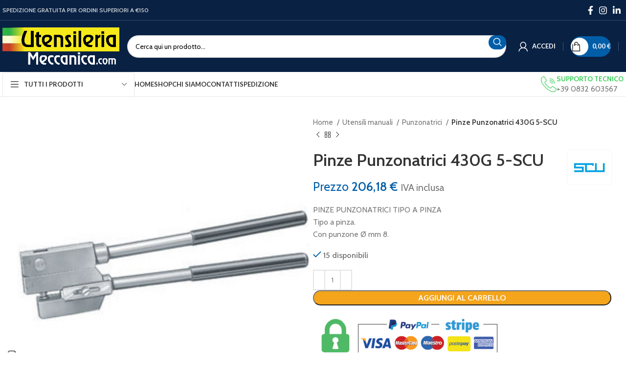

--- FILE ---
content_type: text/html; charset=UTF-8
request_url: https://utensileriameccanica.com/prodotto/pinze-punzonatrici-430g-5-scu/
body_size: 38240
content:
<!DOCTYPE html>
<html lang="it-IT" prefix="og: https://ogp.me/ns#">
<head>
	<meta charset="UTF-8">
	<link rel="profile" href="https://gmpg.org/xfn/11">
	<link rel="pingback" href="https://utensileriameccanica.com/xmlrpc.php">

	
<!-- Google Tag Manager for WordPress by gtm4wp.com -->
<script data-cfasync="false" data-pagespeed-no-defer>
	var gtm4wp_datalayer_name = "dataLayer";
	var dataLayer = dataLayer || [];
</script>
<!-- End Google Tag Manager for WordPress by gtm4wp.com -->
<!-- Ottimizzazione per i motori di ricerca di Rank Math - https://rankmath.com/ -->
<title>Pinze Punzonatrici 430G 5-SCU | Utensileria Meccanica</title><link rel="preload" as="style" href="https://fonts.googleapis.com/css?family=Cabin%3A400%2C600%7CLato%3A400%2C700&#038;display=swap" /><link rel="stylesheet" href="https://fonts.googleapis.com/css?family=Cabin%3A400%2C600%7CLato%3A400%2C700&#038;display=swap" media="print" onload="this.media='all'" /><noscript><link rel="stylesheet" href="https://fonts.googleapis.com/css?family=Cabin%3A400%2C600%7CLato%3A400%2C700&#038;display=swap" /></noscript>
<meta name="description" content="PINZE PUNZONATRICI TIPO A PINZA Tipo a pinza. Con punzone Ø mm 8."/>
<meta name="robots" content="follow, index, max-snippet:-1, max-video-preview:-1, max-image-preview:large"/>
<link rel="canonical" href="https://utensileriameccanica.com/prodotto/pinze-punzonatrici-430g-5-scu/" />
<meta property="og:locale" content="it_IT" />
<meta property="og:type" content="product" />
<meta property="og:title" content="Pinze Punzonatrici 430G 5-SCU | Utensileria Meccanica" />
<meta property="og:description" content="PINZE PUNZONATRICI TIPO A PINZA Tipo a pinza. Con punzone Ø mm 8." />
<meta property="og:url" content="https://utensileriameccanica.com/prodotto/pinze-punzonatrici-430g-5-scu/" />
<meta property="og:site_name" content="Utensileria Meccanica" />
<meta property="og:updated_time" content="2024-12-12T13:08:00+01:00" />
<meta property="og:image" content="https://utensileriameccanica.com/wp-content/uploads/2021/08/430G_5.jpg" />
<meta property="og:image:secure_url" content="https://utensileriameccanica.com/wp-content/uploads/2021/08/430G_5.jpg" />
<meta property="og:image:width" content="300" />
<meta property="og:image:height" content="300" />
<meta property="og:image:alt" content="Pinze Punzonatrici 430G 5-SCU" />
<meta property="og:image:type" content="image/jpeg" />
<meta property="product:brand" content="SCU" />
<meta property="product:price:amount" content="169" />
<meta property="product:price:currency" content="EUR" />
<meta property="product:availability" content="instock" />
<meta property="product:retailer_item_id" content="430G 5" />
<meta name="twitter:card" content="summary_large_image" />
<meta name="twitter:title" content="Pinze Punzonatrici 430G 5-SCU | Utensileria Meccanica" />
<meta name="twitter:description" content="PINZE PUNZONATRICI TIPO A PINZA Tipo a pinza. Con punzone Ø mm 8." />
<meta name="twitter:image" content="https://utensileriameccanica.com/wp-content/uploads/2021/08/430G_5.jpg" />
<meta name="twitter:label1" content="Prezzo" />
<meta name="twitter:data1" content="169,00&nbsp;&euro;" />
<meta name="twitter:label2" content="Disponibilità" />
<meta name="twitter:data2" content="15 disponibili" />
<script type="application/ld+json" class="rank-math-schema-pro">{"@context":"https://schema.org","@graph":[{"@type":"Place","@id":"https://utensileriameccanica.com/#place","address":{"@type":"PostalAddress","streetAddress":"Via Olanda 1, 73010 Zona Industriale, LE","addressLocality":"Surbo","addressRegion":"Italia","postalCode":"73010","addressCountry":"IT"}},{"@type":["HardwareStore","Organization"],"@id":"https://utensileriameccanica.com/#organization","name":"Utensileria Meccanica","url":"https://utensileriameccanica.com","address":{"@type":"PostalAddress","streetAddress":"Via Olanda 1, 73010 Zona Industriale, LE","addressLocality":"Surbo","addressRegion":"Italia","postalCode":"73010","addressCountry":"IT"},"logo":{"@type":"ImageObject","@id":"https://utensileriameccanica.com/#logo","url":"https://utensileriameccanica.com/wp-content/uploads/2018/05/Logotype_big.png","contentUrl":"https://utensileriameccanica.com/wp-content/uploads/2018/05/Logotype_big.png","caption":"Utensileria Meccanica","inLanguage":"it-IT"},"openingHours":["Monday,Tuesday,Wednesday,Thursday,Friday,Saturday,Sunday 09:00-17:00"],"location":{"@id":"https://utensileriameccanica.com/#place"},"image":{"@id":"https://utensileriameccanica.com/#logo"},"telephone":"+39 0832 603567"},{"@type":"WebSite","@id":"https://utensileriameccanica.com/#website","url":"https://utensileriameccanica.com","name":"Utensileria Meccanica","publisher":{"@id":"https://utensileriameccanica.com/#organization"},"inLanguage":"it-IT"},{"@type":"ImageObject","@id":"https://utensileriameccanica.com/wp-content/uploads/2021/08/430G_5.jpg","url":"https://utensileriameccanica.com/wp-content/uploads/2021/08/430G_5.jpg","width":"300","height":"300","inLanguage":"it-IT"},{"@type":"ItemPage","@id":"https://utensileriameccanica.com/prodotto/pinze-punzonatrici-430g-5-scu/#webpage","url":"https://utensileriameccanica.com/prodotto/pinze-punzonatrici-430g-5-scu/","name":"Pinze Punzonatrici 430G 5-SCU | Utensileria Meccanica","datePublished":"2021-08-27T10:21:36+02:00","dateModified":"2024-12-12T13:08:00+01:00","isPartOf":{"@id":"https://utensileriameccanica.com/#website"},"primaryImageOfPage":{"@id":"https://utensileriameccanica.com/wp-content/uploads/2021/08/430G_5.jpg"},"inLanguage":"it-IT"},{"@type":"Product","brand":{"@type":"Brand","name":"SCU"},"name":"Pinze Punzonatrici 430G 5-SCU | Utensileria Meccanica","description":"PINZE PUNZONATRICI TIPO A PINZA Tipo a pinza. Con punzone \u00d8 mm 8.","sku":"430G 5","category":"Utensili manuali &gt; Punzonatrici","mainEntityOfPage":{"@id":"https://utensileriameccanica.com/prodotto/pinze-punzonatrici-430g-5-scu/#webpage"},"image":[{"@type":"ImageObject","url":"https://utensileriameccanica.com/wp-content/uploads/2021/08/430G_5.jpg","height":"300","width":"300"}],"offers":{"@type":"Offer","price":"169.00","priceCurrency":"EUR","priceValidUntil":"2027-12-31","availability":"http://schema.org/InStock","itemCondition":"NewCondition","url":"https://utensileriameccanica.com/prodotto/pinze-punzonatrici-430g-5-scu/","seller":{"@type":"Organization","@id":"https://utensileriameccanica.com/","name":"Utensileria Meccanica","url":"https://utensileriameccanica.com","logo":""},"priceSpecification":{"price":"169","priceCurrency":"EUR","valueAddedTaxIncluded":"false"}},"additionalProperty":[{"@type":"PropertyValue","name":"pa_brand","value":"SCU"}],"@id":"https://utensileriameccanica.com/prodotto/pinze-punzonatrici-430g-5-scu/#richSnippet"}]}</script>
<!-- /Rank Math WordPress SEO plugin -->

<script type='application/javascript'>console.log('PixelYourSite PRO version 8.6.4');</script>
<link rel='dns-prefetch' href='//www.google.com' />
<link rel='dns-prefetch' href='//fonts.googleapis.com' />
<link href='https://fonts.gstatic.com' crossorigin rel='preconnect' />
<link rel="alternate" type="application/rss+xml" title="Utensileria Meccanica &raquo; Feed" href="https://utensileriameccanica.com/feed/" />
<link rel="alternate" type="application/rss+xml" title="Utensileria Meccanica &raquo; Feed dei commenti" href="https://utensileriameccanica.com/comments/feed/" />
<link rel="alternate" type="application/rss+xml" title="Utensileria Meccanica &raquo; Pinze Punzonatrici 430G 5-SCU Feed dei commenti" href="https://utensileriameccanica.com/prodotto/pinze-punzonatrici-430g-5-scu/feed/" />
<link rel="alternate" title="oEmbed (JSON)" type="application/json+oembed" href="https://utensileriameccanica.com/wp-json/oembed/1.0/embed?url=https%3A%2F%2Futensileriameccanica.com%2Fprodotto%2Fpinze-punzonatrici-430g-5-scu%2F" />
<link rel="alternate" title="oEmbed (XML)" type="text/xml+oembed" href="https://utensileriameccanica.com/wp-json/oembed/1.0/embed?url=https%3A%2F%2Futensileriameccanica.com%2Fprodotto%2Fpinze-punzonatrici-430g-5-scu%2F&#038;format=xml" />
<style id='wp-img-auto-sizes-contain-inline-css' type='text/css'>
img:is([sizes=auto i],[sizes^="auto," i]){contain-intrinsic-size:3000px 1500px}
/*# sourceURL=wp-img-auto-sizes-contain-inline-css */
</style>
<link rel='stylesheet' id='rm_material_icons-css' href='https://utensileriameccanica.com/wp-content/plugins/custom-registration-form-builder-with-submission-manager/admin/css/material-icons.css?ver=6.9' type='text/css' media='all' />
<link rel='stylesheet' id='afreg-front-css-css' href='https://utensileriameccanica.com/wp-content/plugins/user-registration-plugin-for-woocommerce/front/css/afreg_front.css?ver=1.0' type='text/css' media='all' />
<link rel='stylesheet' id='color-spectrum-css-css' href='https://utensileriameccanica.com/wp-content/plugins/user-registration-plugin-for-woocommerce/front/css/afreg_color_spectrum.css?ver=1.0' type='text/css' media='all' />
<style id='woocommerce-inline-inline-css' type='text/css'>
.woocommerce form .form-row .required { visibility: visible; }
/*# sourceURL=woocommerce-inline-inline-css */
</style>
<link rel='stylesheet' id='ywcrbp_product_frontend_style-css' href='https://utensileriameccanica.com/wp-content/plugins/yith-woocommerce-role-based-prices-premium/assets/css/ywcrbp_product_frontend.css?ver=1.2.10' type='text/css' media='all' />
<link rel='stylesheet' id='custom-registration-form-builder-with-submission-manager/registration_magic.php-css' href='https://utensileriameccanica.com/wp-content/plugins/custom-registration-form-builder-with-submission-manager/public/css/style_rm_front_end.css?ver=6.0.6.9' type='text/css' media='all' />
<link rel='stylesheet' id='rm-form-revamp-theme-css' href='https://utensileriameccanica.com/wp-content/plugins/custom-registration-form-builder-with-submission-manager/public/css/rm-form-theme-default.css?ver=6.0.6.9' type='text/css' media='all' />
<link rel='stylesheet' id='rm-form-revamp-style-css' href='https://utensileriameccanica.com/wp-content/plugins/custom-registration-form-builder-with-submission-manager/public/css/rm-form-common-utility.css?ver=6.9' type='text/css' media='all' />
<link rel='stylesheet' id='js_composer_front-css' href='https://utensileriameccanica.com/wp-content/plugins/js_composer/assets/css/js_composer.min.css?ver=8.7.2' type='text/css' media='all' />
<link rel='stylesheet' id='bootstrap-css' href='https://utensileriameccanica.com/wp-content/themes/woodmart/css/bootstrap-light.min.css?ver=7.6.0' type='text/css' media='all' />
<link rel='stylesheet' id='woodmart-style-css' href='https://utensileriameccanica.com/wp-content/themes/woodmart/css/parts/base.min.css?ver=7.6.0' type='text/css' media='all' />
<link rel='stylesheet' id='wd-widget-tag-cloud-css' href='https://utensileriameccanica.com/wp-content/themes/woodmart/css/parts/widget-tag-cloud.min.css?ver=7.6.0' type='text/css' media='all' />
<link rel='stylesheet' id='wd-widget-wd-recent-posts-css' href='https://utensileriameccanica.com/wp-content/themes/woodmart/css/parts/widget-wd-recent-posts.min.css?ver=7.6.0' type='text/css' media='all' />
<link rel='stylesheet' id='wd-widget-nav-css' href='https://utensileriameccanica.com/wp-content/themes/woodmart/css/parts/widget-nav.min.css?ver=7.6.0' type='text/css' media='all' />
<link rel='stylesheet' id='wd-widget-wd-layered-nav-css' href='https://utensileriameccanica.com/wp-content/themes/woodmart/css/parts/woo-widget-wd-layered-nav.min.css?ver=7.6.0' type='text/css' media='all' />
<link rel='stylesheet' id='wd-woo-mod-swatches-base-css' href='https://utensileriameccanica.com/wp-content/themes/woodmart/css/parts/woo-mod-swatches-base.min.css?ver=7.6.0' type='text/css' media='all' />
<link rel='stylesheet' id='wd-woo-mod-swatches-filter-css' href='https://utensileriameccanica.com/wp-content/themes/woodmart/css/parts/woo-mod-swatches-filter.min.css?ver=7.6.0' type='text/css' media='all' />
<link rel='stylesheet' id='wd-widget-product-cat-css' href='https://utensileriameccanica.com/wp-content/themes/woodmart/css/parts/woo-widget-product-cat.min.css?ver=7.6.0' type='text/css' media='all' />
<link rel='stylesheet' id='wd-widget-product-list-css' href='https://utensileriameccanica.com/wp-content/themes/woodmart/css/parts/woo-widget-product-list.min.css?ver=7.6.0' type='text/css' media='all' />
<link rel='stylesheet' id='wd-widget-slider-price-filter-css' href='https://utensileriameccanica.com/wp-content/themes/woodmart/css/parts/woo-widget-slider-price-filter.min.css?ver=7.6.0' type='text/css' media='all' />
<link rel='stylesheet' id='wd-wpcf7-css' href='https://utensileriameccanica.com/wp-content/themes/woodmart/css/parts/int-wpcf7.min.css?ver=7.6.0' type='text/css' media='all' />
<link rel='stylesheet' id='wd-woo-payments-css' href='https://utensileriameccanica.com/wp-content/themes/woodmart/css/parts/int-woo-payments.min.css?ver=7.6.0' type='text/css' media='all' />
<link rel='stylesheet' id='wd-woo-paypal-payments-css' href='https://utensileriameccanica.com/wp-content/themes/woodmart/css/parts/int-woo-paypal-payments.min.css?ver=7.6.0' type='text/css' media='all' />
<link rel='stylesheet' id='wd-wpbakery-base-css' href='https://utensileriameccanica.com/wp-content/themes/woodmart/css/parts/int-wpb-base.min.css?ver=7.6.0' type='text/css' media='all' />
<link rel='stylesheet' id='wd-wpbakery-base-deprecated-css' href='https://utensileriameccanica.com/wp-content/themes/woodmart/css/parts/int-wpb-base-deprecated.min.css?ver=7.6.0' type='text/css' media='all' />
<link rel='stylesheet' id='wd-woocommerce-base-css' href='https://utensileriameccanica.com/wp-content/themes/woodmart/css/parts/woocommerce-base.min.css?ver=7.6.0' type='text/css' media='all' />
<link rel='stylesheet' id='wd-mod-star-rating-css' href='https://utensileriameccanica.com/wp-content/themes/woodmart/css/parts/mod-star-rating.min.css?ver=7.6.0' type='text/css' media='all' />
<link rel='stylesheet' id='wd-woo-el-track-order-css' href='https://utensileriameccanica.com/wp-content/themes/woodmart/css/parts/woo-el-track-order.min.css?ver=7.6.0' type='text/css' media='all' />
<link rel='stylesheet' id='wd-woocommerce-block-notices-css' href='https://utensileriameccanica.com/wp-content/themes/woodmart/css/parts/woo-mod-block-notices.min.css?ver=7.6.0' type='text/css' media='all' />
<link rel='stylesheet' id='wd-woo-mod-quantity-css' href='https://utensileriameccanica.com/wp-content/themes/woodmart/css/parts/woo-mod-quantity.min.css?ver=7.6.0' type='text/css' media='all' />
<link rel='stylesheet' id='wd-woo-single-prod-el-base-css' href='https://utensileriameccanica.com/wp-content/themes/woodmart/css/parts/woo-single-prod-el-base.min.css?ver=7.6.0' type='text/css' media='all' />
<link rel='stylesheet' id='wd-woo-mod-stock-status-css' href='https://utensileriameccanica.com/wp-content/themes/woodmart/css/parts/woo-mod-stock-status.min.css?ver=7.6.0' type='text/css' media='all' />
<link rel='stylesheet' id='wd-woo-mod-shop-attributes-css' href='https://utensileriameccanica.com/wp-content/themes/woodmart/css/parts/woo-mod-shop-attributes.min.css?ver=7.6.0' type='text/css' media='all' />
<link rel='stylesheet' id='child-style-css' href='https://utensileriameccanica.com/wp-content/themes/woodmart-child/style.css?ver=7.6.0' type='text/css' media='all' />
<link rel='stylesheet' id='wd-header-base-css' href='https://utensileriameccanica.com/wp-content/themes/woodmart/css/parts/header-base.min.css?ver=7.6.0' type='text/css' media='all' />
<link rel='stylesheet' id='wd-mod-tools-css' href='https://utensileriameccanica.com/wp-content/themes/woodmart/css/parts/mod-tools.min.css?ver=7.6.0' type='text/css' media='all' />
<link rel='stylesheet' id='wd-header-elements-base-css' href='https://utensileriameccanica.com/wp-content/themes/woodmart/css/parts/header-el-base.min.css?ver=7.6.0' type='text/css' media='all' />
<link rel='stylesheet' id='wd-social-icons-css' href='https://utensileriameccanica.com/wp-content/themes/woodmart/css/parts/el-social-icons.min.css?ver=7.6.0' type='text/css' media='all' />
<link rel='stylesheet' id='wd-header-search-css' href='https://utensileriameccanica.com/wp-content/themes/woodmart/css/parts/header-el-search.min.css?ver=7.6.0' type='text/css' media='all' />
<link rel='stylesheet' id='wd-header-search-form-css' href='https://utensileriameccanica.com/wp-content/themes/woodmart/css/parts/header-el-search-form.min.css?ver=7.6.0' type='text/css' media='all' />
<link rel='stylesheet' id='wd-wd-search-form-css' href='https://utensileriameccanica.com/wp-content/themes/woodmart/css/parts/wd-search-form.min.css?ver=7.6.0' type='text/css' media='all' />
<link rel='stylesheet' id='wd-woo-mod-login-form-css' href='https://utensileriameccanica.com/wp-content/themes/woodmart/css/parts/woo-mod-login-form.min.css?ver=7.6.0' type='text/css' media='all' />
<link rel='stylesheet' id='wd-header-my-account-css' href='https://utensileriameccanica.com/wp-content/themes/woodmart/css/parts/header-el-my-account.min.css?ver=7.6.0' type='text/css' media='all' />
<link rel='stylesheet' id='wd-mod-tools-design-8-css' href='https://utensileriameccanica.com/wp-content/themes/woodmart/css/parts/mod-tools-design-8.min.css?ver=7.6.0' type='text/css' media='all' />
<link rel='stylesheet' id='wd-header-cart-side-css' href='https://utensileriameccanica.com/wp-content/themes/woodmart/css/parts/header-el-cart-side.min.css?ver=7.6.0' type='text/css' media='all' />
<link rel='stylesheet' id='wd-header-cart-css' href='https://utensileriameccanica.com/wp-content/themes/woodmart/css/parts/header-el-cart.min.css?ver=7.6.0' type='text/css' media='all' />
<link rel='stylesheet' id='wd-widget-shopping-cart-css' href='https://utensileriameccanica.com/wp-content/themes/woodmart/css/parts/woo-widget-shopping-cart.min.css?ver=7.6.0' type='text/css' media='all' />
<link rel='stylesheet' id='wd-header-mobile-nav-dropdown-css' href='https://utensileriameccanica.com/wp-content/themes/woodmart/css/parts/header-el-mobile-nav-dropdown.min.css?ver=7.6.0' type='text/css' media='all' />
<link rel='stylesheet' id='wd-header-my-account-dropdown-css' href='https://utensileriameccanica.com/wp-content/themes/woodmart/css/parts/header-el-my-account-dropdown.min.css?ver=7.6.0' type='text/css' media='all' />
<link rel='stylesheet' id='wd-header-categories-nav-css' href='https://utensileriameccanica.com/wp-content/themes/woodmart/css/parts/header-el-category-nav.min.css?ver=7.6.0' type='text/css' media='all' />
<link rel='stylesheet' id='wd-mod-nav-vertical-css' href='https://utensileriameccanica.com/wp-content/themes/woodmart/css/parts/mod-nav-vertical.min.css?ver=7.6.0' type='text/css' media='all' />
<link rel='stylesheet' id='wd-mod-nav-vertical-design-default-css' href='https://utensileriameccanica.com/wp-content/themes/woodmart/css/parts/mod-nav-vertical-design-default.min.css?ver=7.6.0' type='text/css' media='all' />
<link rel='stylesheet' id='wd-info-box-css' href='https://utensileriameccanica.com/wp-content/themes/woodmart/css/parts/el-info-box.min.css?ver=7.6.0' type='text/css' media='all' />
<link rel='stylesheet' id='wd-page-title-css' href='https://utensileriameccanica.com/wp-content/themes/woodmart/css/parts/page-title.min.css?ver=7.6.0' type='text/css' media='all' />
<link rel='stylesheet' id='wd-woo-single-prod-predefined-css' href='https://utensileriameccanica.com/wp-content/themes/woodmart/css/parts/woo-single-prod-predefined.min.css?ver=7.6.0' type='text/css' media='all' />
<link rel='stylesheet' id='wd-woo-single-prod-and-quick-view-predefined-css' href='https://utensileriameccanica.com/wp-content/themes/woodmart/css/parts/woo-single-prod-and-quick-view-predefined.min.css?ver=7.6.0' type='text/css' media='all' />
<link rel='stylesheet' id='wd-woo-single-prod-el-tabs-predefined-css' href='https://utensileriameccanica.com/wp-content/themes/woodmart/css/parts/woo-single-prod-el-tabs-predefined.min.css?ver=7.6.0' type='text/css' media='all' />
<link rel='stylesheet' id='wd-woo-single-prod-opt-base-css' href='https://utensileriameccanica.com/wp-content/themes/woodmart/css/parts/woo-single-prod-opt-base.min.css?ver=7.6.0' type='text/css' media='all' />
<link rel='stylesheet' id='wd-woo-single-prod-el-gallery-css' href='https://utensileriameccanica.com/wp-content/themes/woodmart/css/parts/woo-single-prod-el-gallery.min.css?ver=7.6.0' type='text/css' media='all' />
<link rel='stylesheet' id='wd-swiper-css' href='https://utensileriameccanica.com/wp-content/themes/woodmart/css/parts/lib-swiper.min.css?ver=7.6.0' type='text/css' media='all' />
<link rel='stylesheet' id='wd-swiper-arrows-css' href='https://utensileriameccanica.com/wp-content/themes/woodmart/css/parts/lib-swiper-arrows.min.css?ver=7.6.0' type='text/css' media='all' />
<link rel='stylesheet' id='wd-photoswipe-css' href='https://utensileriameccanica.com/wp-content/themes/woodmart/css/parts/lib-photoswipe.min.css?ver=7.6.0' type='text/css' media='all' />
<link rel='stylesheet' id='wd-woo-single-prod-el-navigation-css' href='https://utensileriameccanica.com/wp-content/themes/woodmart/css/parts/woo-single-prod-el-navigation.min.css?ver=7.6.0' type='text/css' media='all' />
<link rel='stylesheet' id='wd-tabs-css' href='https://utensileriameccanica.com/wp-content/themes/woodmart/css/parts/el-tabs.min.css?ver=7.6.0' type='text/css' media='all' />
<link rel='stylesheet' id='wd-woo-single-prod-el-tabs-opt-layout-tabs-css' href='https://utensileriameccanica.com/wp-content/themes/woodmart/css/parts/woo-single-prod-el-tabs-opt-layout-tabs.min.css?ver=7.6.0' type='text/css' media='all' />
<link rel='stylesheet' id='wd-accordion-css' href='https://utensileriameccanica.com/wp-content/themes/woodmart/css/parts/el-accordion.min.css?ver=7.6.0' type='text/css' media='all' />
<link rel='stylesheet' id='wd-image-gallery-css' href='https://utensileriameccanica.com/wp-content/themes/woodmart/css/parts/el-gallery.min.css?ver=7.6.0' type='text/css' media='all' />
<link rel='stylesheet' id='wd-section-title-css' href='https://utensileriameccanica.com/wp-content/themes/woodmart/css/parts/el-section-title.min.css?ver=7.6.0' type='text/css' media='all' />
<link rel='stylesheet' id='wd-mod-highlighted-text-css' href='https://utensileriameccanica.com/wp-content/themes/woodmart/css/parts/mod-highlighted-text.min.css?ver=7.6.0' type='text/css' media='all' />
<link rel='stylesheet' id='wd-product-loop-css' href='https://utensileriameccanica.com/wp-content/themes/woodmart/css/parts/woo-product-loop.min.css?ver=7.6.0' type='text/css' media='all' />
<link rel='stylesheet' id='wd-product-loop-base-css' href='https://utensileriameccanica.com/wp-content/themes/woodmart/css/parts/woo-product-loop-base.min.css?ver=7.6.0' type='text/css' media='all' />
<link rel='stylesheet' id='wd-woo-mod-add-btn-replace-css' href='https://utensileriameccanica.com/wp-content/themes/woodmart/css/parts/woo-mod-add-btn-replace.min.css?ver=7.6.0' type='text/css' media='all' />
<link rel='stylesheet' id='wd-mod-more-description-css' href='https://utensileriameccanica.com/wp-content/themes/woodmart/css/parts/mod-more-description.min.css?ver=7.6.0' type='text/css' media='all' />
<link rel='stylesheet' id='wd-mfp-popup-css' href='https://utensileriameccanica.com/wp-content/themes/woodmart/css/parts/lib-magnific-popup.min.css?ver=7.6.0' type='text/css' media='all' />
<link rel='stylesheet' id='wd-swiper-pagin-css' href='https://utensileriameccanica.com/wp-content/themes/woodmart/css/parts/lib-swiper-pagin.min.css?ver=7.6.0' type='text/css' media='all' />
<link rel='stylesheet' id='wd-footer-base-css' href='https://utensileriameccanica.com/wp-content/themes/woodmart/css/parts/footer-base.min.css?ver=7.6.0' type='text/css' media='all' />
<link rel='stylesheet' id='wd-mod-nav-menu-label-css' href='https://utensileriameccanica.com/wp-content/themes/woodmart/css/parts/mod-nav-menu-label.min.css?ver=7.6.0' type='text/css' media='all' />
<link rel='stylesheet' id='wd-responsive-text-css' href='https://utensileriameccanica.com/wp-content/themes/woodmart/css/parts/el-responsive-text.min.css?ver=7.6.0' type='text/css' media='all' />
<link rel='stylesheet' id='wd-sticky-add-to-cart-css' href='https://utensileriameccanica.com/wp-content/themes/woodmart/css/parts/woo-opt-sticky-add-to-cart.min.css?ver=7.6.0' type='text/css' media='all' />
<link rel='stylesheet' id='wd-woo-mod-quantity-overlap-css' href='https://utensileriameccanica.com/wp-content/themes/woodmart/css/parts/woo-mod-quantity-overlap.min.css?ver=7.6.0' type='text/css' media='all' />
<link rel='stylesheet' id='xts-style-header_374016-css' href='https://utensileriameccanica.com/wp-content/uploads/2025/02/xts-header_374016-1739965968.css?ver=7.6.0' type='text/css' media='all' />
<link rel='stylesheet' id='xts-style-theme_settings_default-css' href='https://utensileriameccanica.com/wp-content/uploads/2026/01/xts-theme_settings_default-1769005433.css?ver=7.6.0' type='text/css' media='all' />

<script type="text/javascript" src="https://utensileriameccanica.com/wp-includes/js/jquery/jquery.min.js?ver=3.7.1" id="jquery-core-js"></script>
<script type="text/javascript" src="https://utensileriameccanica.com/wp-includes/js/jquery/jquery-migrate.min.js?ver=3.4.1" id="jquery-migrate-js"></script>
<script type="text/javascript" src="https://utensileriameccanica.com/wp-content/plugins/user-registration-plugin-for-woocommerce/front/js/afreg_front.js?ver=1.0" id="afreg-front-js-js"></script>
<script type="text/javascript" src="https://utensileriameccanica.com/wp-content/plugins/user-registration-plugin-for-woocommerce/front/js/afreg_color_spectrum.js?ver=1.0" id="color-spectrum-js-js"></script>
<script type="text/javascript" src="//www.google.com/recaptcha/api.js?ver=1.0" id="Google reCaptcha JS-js"></script>
<script type="text/javascript" src="https://utensileriameccanica.com/wp-content/plugins/woocommerce/assets/js/jquery-blockui/jquery.blockUI.min.js?ver=2.7.0-wc.10.4.3" id="wc-jquery-blockui-js" data-wp-strategy="defer"></script>
<script type="text/javascript" id="wc-add-to-cart-js-extra">
/* <![CDATA[ */
var wc_add_to_cart_params = {"ajax_url":"/wp-admin/admin-ajax.php","wc_ajax_url":"/?wc-ajax=%%endpoint%%","i18n_view_cart":"Visualizza carrello","cart_url":"https://utensileriameccanica.com/carrello/","is_cart":"","cart_redirect_after_add":"no"};
//# sourceURL=wc-add-to-cart-js-extra
/* ]]> */
</script>
<script type="text/javascript" src="https://utensileriameccanica.com/wp-content/plugins/woocommerce/assets/js/frontend/add-to-cart.min.js?ver=10.4.3" id="wc-add-to-cart-js" data-wp-strategy="defer"></script>
<script type="text/javascript" src="https://utensileriameccanica.com/wp-content/plugins/woocommerce/assets/js/zoom/jquery.zoom.min.js?ver=1.7.21-wc.10.4.3" id="wc-zoom-js" defer="defer" data-wp-strategy="defer"></script>
<script type="text/javascript" id="wc-single-product-js-extra">
/* <![CDATA[ */
var wc_single_product_params = {"i18n_required_rating_text":"Seleziona una valutazione","i18n_rating_options":["1 stella su 5","2 stelle su 5","3 stelle su 5","4 stelle su 5","5 stelle su 5"],"i18n_product_gallery_trigger_text":"Visualizza la galleria di immagini a schermo intero","review_rating_required":"yes","flexslider":{"rtl":false,"animation":"slide","smoothHeight":true,"directionNav":false,"controlNav":"thumbnails","slideshow":false,"animationSpeed":500,"animationLoop":false,"allowOneSlide":false},"zoom_enabled":"","zoom_options":[],"photoswipe_enabled":"","photoswipe_options":{"shareEl":false,"closeOnScroll":false,"history":false,"hideAnimationDuration":0,"showAnimationDuration":0},"flexslider_enabled":""};
//# sourceURL=wc-single-product-js-extra
/* ]]> */
</script>
<script type="text/javascript" src="https://utensileriameccanica.com/wp-content/plugins/woocommerce/assets/js/frontend/single-product.min.js?ver=10.4.3" id="wc-single-product-js" defer="defer" data-wp-strategy="defer"></script>
<script type="text/javascript" src="https://utensileriameccanica.com/wp-content/plugins/woocommerce/assets/js/js-cookie/js.cookie.min.js?ver=2.1.4-wc.10.4.3" id="wc-js-cookie-js" data-wp-strategy="defer"></script>
<script type="text/javascript" id="woocommerce-js-extra">
/* <![CDATA[ */
var woocommerce_params = {"ajax_url":"/wp-admin/admin-ajax.php","wc_ajax_url":"/?wc-ajax=%%endpoint%%","i18n_password_show":"Mostra password","i18n_password_hide":"Nascondi password"};
//# sourceURL=woocommerce-js-extra
/* ]]> */
</script>
<script type="text/javascript" src="https://utensileriameccanica.com/wp-content/plugins/woocommerce/assets/js/frontend/woocommerce.min.js?ver=10.4.3" id="woocommerce-js" defer="defer" data-wp-strategy="defer"></script>
<script type="text/javascript" src="https://utensileriameccanica.com/wp-content/plugins/js_composer/assets/js/vendors/woocommerce-add-to-cart.js?ver=8.7.2" id="vc_woocommerce-add-to-cart-js-js"></script>
<script type="text/javascript" id="WCPAY_ASSETS-js-extra">
/* <![CDATA[ */
var wcpayAssets = {"url":"https://utensileriameccanica.com/wp-content/plugins/woocommerce-payments/dist/"};
//# sourceURL=WCPAY_ASSETS-js-extra
/* ]]> */
</script>
<script type="text/javascript" src="https://utensileriameccanica.com/wp-content/plugins/pixelyoursite-pro/dist/scripts/jquery.bind-first-0.2.3.min.js?ver=6.9" id="jquery-bind-first-js"></script>
<script type="text/javascript" src="https://utensileriameccanica.com/wp-content/plugins/pixelyoursite-pro/dist/scripts/vimeo.min.js?ver=6.9" id="vimeo-js"></script>
<script type="text/javascript" id="pys-js-extra">
/* <![CDATA[ */
var pysOptions = {"staticEvents":{"facebook":{"init_event":[{"delay":0,"type":"static","name":"PageView","pixelIds":["153645240256336"],"params":{"categories":"Punzonatrici, Utensili manuali","tags":"EOL","page_title":"Pinze Punzonatrici 430G 5-SCU","post_type":"product","post_id":20101,"plugin":"PixelYourSite","event_url":"utensileriameccanica.com/prodotto/pinze-punzonatrici-430g-5-scu/","user_role":"guest"},"e_id":"init_event","ids":[],"hasTimeWindow":false,"timeWindow":0,"eventID":"","woo_order":"","edd_order":""}],"woo_view_content":[{"delay":0,"type":"static","name":"ViewContent","pixelIds":["153645240256336"],"params":{"content_ids":["20101"],"content_type":"product","tags":"EOL","content_name":"Pinze Punzonatrici 430G 5-SCU","category_name":"Punzonatrici, Utensili manuali","value":206.18,"currency":"EUR","contents":[{"id":"20101","quantity":1}],"product_price":206.18,"page_title":"Pinze Punzonatrici 430G 5-SCU","post_type":"product","post_id":20101,"plugin":"PixelYourSite","event_url":"utensileriameccanica.com/prodotto/pinze-punzonatrici-430g-5-scu/","user_role":"guest"},"e_id":"woo_view_content","ids":[],"hasTimeWindow":false,"timeWindow":0,"eventID":"","woo_order":"","edd_order":""}]}},"dynamicEvents":{"signal_click":{"facebook":{"delay":0,"type":"dyn","name":"Signal","pixelIds":["153645240256336"],"params":{"page_title":"Pinze Punzonatrici 430G 5-SCU","post_type":"product","post_id":20101,"plugin":"PixelYourSite","event_url":"utensileriameccanica.com/prodotto/pinze-punzonatrici-430g-5-scu/","user_role":"guest"},"e_id":"signal_click","ids":[],"hasTimeWindow":false,"timeWindow":0,"eventID":"","woo_order":"","edd_order":""}},"signal_watch_video":{"facebook":{"delay":0,"type":"dyn","name":"Signal","pixelIds":["153645240256336"],"params":{"event_action":"Video","page_title":"Pinze Punzonatrici 430G 5-SCU","post_type":"product","post_id":20101,"plugin":"PixelYourSite","event_url":"utensileriameccanica.com/prodotto/pinze-punzonatrici-430g-5-scu/","user_role":"guest"},"e_id":"signal_watch_video","ids":[],"hasTimeWindow":false,"timeWindow":0,"eventID":"","woo_order":"","edd_order":""}},"signal_adsense":{"facebook":{"delay":0,"type":"dyn","name":"Signal","pixelIds":["153645240256336"],"params":{"event_action":"Adsense","page_title":"Pinze Punzonatrici 430G 5-SCU","post_type":"product","post_id":20101,"plugin":"PixelYourSite","event_url":"utensileriameccanica.com/prodotto/pinze-punzonatrici-430g-5-scu/","user_role":"guest"},"e_id":"signal_adsense","ids":[],"hasTimeWindow":false,"timeWindow":0,"eventID":"","woo_order":"","edd_order":""}},"signal_tel":{"facebook":{"delay":0,"type":"dyn","name":"Signal","pixelIds":["153645240256336"],"params":{"event_action":"Tel","page_title":"Pinze Punzonatrici 430G 5-SCU","post_type":"product","post_id":20101,"plugin":"PixelYourSite","event_url":"utensileriameccanica.com/prodotto/pinze-punzonatrici-430g-5-scu/","user_role":"guest"},"e_id":"signal_tel","ids":[],"hasTimeWindow":false,"timeWindow":0,"eventID":"","woo_order":"","edd_order":""}},"signal_email":{"facebook":{"delay":0,"type":"dyn","name":"Signal","pixelIds":["153645240256336"],"params":{"event_action":"Email","page_title":"Pinze Punzonatrici 430G 5-SCU","post_type":"product","post_id":20101,"plugin":"PixelYourSite","event_url":"utensileriameccanica.com/prodotto/pinze-punzonatrici-430g-5-scu/","user_role":"guest"},"e_id":"signal_email","ids":[],"hasTimeWindow":false,"timeWindow":0,"eventID":"","woo_order":"","edd_order":""}},"signal_form":{"facebook":{"delay":0,"type":"dyn","name":"Signal","pixelIds":["153645240256336"],"params":{"event_action":"Form","page_title":"Pinze Punzonatrici 430G 5-SCU","post_type":"product","post_id":20101,"plugin":"PixelYourSite","event_url":"utensileriameccanica.com/prodotto/pinze-punzonatrici-430g-5-scu/","user_role":"guest"},"e_id":"signal_form","ids":[],"hasTimeWindow":false,"timeWindow":0,"eventID":"","woo_order":"","edd_order":""}},"signal_download":{"facebook":{"delay":0,"type":"dyn","name":"Signal","extensions":["","doc","exe","js","pdf","ppt","tgz","zip","xls"],"pixelIds":["153645240256336"],"params":{"event_action":"Download","page_title":"Pinze Punzonatrici 430G 5-SCU","post_type":"product","post_id":20101,"plugin":"PixelYourSite","event_url":"utensileriameccanica.com/prodotto/pinze-punzonatrici-430g-5-scu/","user_role":"guest"},"e_id":"signal_download","ids":[],"hasTimeWindow":false,"timeWindow":0,"eventID":"","woo_order":"","edd_order":""}},"signal_comment":{"facebook":{"delay":0,"type":"dyn","name":"Signal","pixelIds":["153645240256336"],"params":{"event_action":"Comment","page_title":"Pinze Punzonatrici 430G 5-SCU","post_type":"product","post_id":20101,"plugin":"PixelYourSite","event_url":"utensileriameccanica.com/prodotto/pinze-punzonatrici-430g-5-scu/","user_role":"guest"},"e_id":"signal_comment","ids":[],"hasTimeWindow":false,"timeWindow":0,"eventID":"","woo_order":"","edd_order":""}}},"triggerEvents":[],"triggerEventTypes":[],"facebook":{"pixelIds":["153645240256336"],"advancedMatching":[],"removeMetadata":false,"wooVariableAsSimple":false,"serverApiEnabled":false,"ajaxForServerEvent":true,"wooCRSendFromServer":false,"send_external_id":true},"debug":"","siteUrl":"https://utensileriameccanica.com","ajaxUrl":"https://utensileriameccanica.com/wp-admin/admin-ajax.php","trackUTMs":"1","trackTrafficSource":"1","user_id":"0","enable_lading_page_param":"1","cookie_duration":"7","signal_watch_video_enabled":"1","enable_event_day_param":"1","enable_event_month_param":"1","enable_event_time_param":"1","enable_remove_target_url_param":"1","enable_remove_download_url_param":"1","gdpr":{"ajax_enabled":false,"all_disabled_by_api":false,"facebook_disabled_by_api":false,"tiktok_disabled_by_api":false,"analytics_disabled_by_api":false,"google_ads_disabled_by_api":false,"pinterest_disabled_by_api":false,"bing_disabled_by_api":false,"facebook_prior_consent_enabled":true,"tiktok_prior_consent_enabled":true,"analytics_prior_consent_enabled":true,"google_ads_prior_consent_enabled":true,"pinterest_prior_consent_enabled":true,"bing_prior_consent_enabled":true,"cookiebot_integration_enabled":false,"cookiebot_facebook_consent_category":"marketing","cookiebot_analytics_consent_category":"statistics","cookiebot_google_ads_consent_category":"marketing","cookiebot_pinterest_consent_category":"marketing","cookiebot_bing_consent_category":"marketing","cookie_notice_integration_enabled":false,"cookie_law_info_integration_enabled":false,"real_cookie_banner_integration_enabled":false,"consent_magic_integration_enabled":false},"edd":{"enabled":false},"woo":{"enabled":true,"addToCartOnButtonEnabled":true,"addToCartOnButtonValueEnabled":true,"addToCartOnButtonValueOption":"price","woo_purchase_on_transaction":true,"singleProductId":20101,"affiliateEnabled":false,"removeFromCartSelector":"form.woocommerce-cart-form .remove","addToCartCatchMethod":"add_cart_hook","affiliateEventName":"Lead"}};
//# sourceURL=pys-js-extra
/* ]]> */
</script>
<script type="text/javascript" src="https://utensileriameccanica.com/wp-content/plugins/pixelyoursite-pro/dist/scripts/public.js?ver=8.6.4" id="pys-js"></script>
<script type="text/javascript" src="https://utensileriameccanica.com/wp-content/themes/woodmart/js/libs/device.min.js?ver=7.6.0" id="wd-device-library-js"></script>
<script type="text/javascript" src="https://utensileriameccanica.com/wp-content/themes/woodmart/js/scripts/global/scrollBar.min.js?ver=7.6.0" id="wd-scrollbar-js"></script>
<script></script><link rel="https://api.w.org/" href="https://utensileriameccanica.com/wp-json/" /><link rel="alternate" title="JSON" type="application/json" href="https://utensileriameccanica.com/wp-json/wp/v2/product/20101" /><link rel="EditURI" type="application/rsd+xml" title="RSD" href="https://utensileriameccanica.com/xmlrpc.php?rsd" />
<meta name="generator" content="WordPress 6.9" />
<link rel='shortlink' href='https://utensileriameccanica.com/?p=20101' />

<!-- Google Tag Manager for WordPress by gtm4wp.com -->
<!-- GTM Container placement set to automatic -->
<script data-cfasync="false" data-pagespeed-no-defer>
	var dataLayer_content = {"pagePostType":"product","pagePostType2":"single-product","pagePostAuthor":"Entmediatech"};
	dataLayer.push( dataLayer_content );
</script>
<script data-cfasync="false" data-pagespeed-no-defer>
(function(w,d,s,l,i){w[l]=w[l]||[];w[l].push({'gtm.start':
new Date().getTime(),event:'gtm.js'});var f=d.getElementsByTagName(s)[0],
j=d.createElement(s),dl=l!='dataLayer'?'&l='+l:'';j.async=true;j.src=
'//www.googletagmanager.com/gtm.js?id='+i+dl;f.parentNode.insertBefore(j,f);
})(window,document,'script','dataLayer','GTM-NTP762N');
</script>
<!-- End Google Tag Manager for WordPress by gtm4wp.com -->					<meta name="viewport" content="width=device-width, initial-scale=1.0, maximum-scale=1.0, user-scalable=no">
										<noscript><style>.woocommerce-product-gallery{ opacity: 1 !important; }</style></noscript>
	<meta name="generator" content="Powered by WPBakery Page Builder - drag and drop page builder for WordPress."/>
<link rel="icon" href="https://utensileriameccanica.com/wp-content/uploads/2021/08/cropped-utcut_browser_logo-32x32.png" sizes="32x32" />
<link rel="icon" href="https://utensileriameccanica.com/wp-content/uploads/2021/08/cropped-utcut_browser_logo-192x192.png" sizes="192x192" />
<link rel="apple-touch-icon" href="https://utensileriameccanica.com/wp-content/uploads/2021/08/cropped-utcut_browser_logo-180x180.png" />
<meta name="msapplication-TileImage" content="https://utensileriameccanica.com/wp-content/uploads/2021/08/cropped-utcut_browser_logo-270x270.png" />
<style>
		
		</style><noscript><style> .wpb_animate_when_almost_visible { opacity: 1; }</style></noscript>				<style type="text/css" id="c4wp-checkout-css">
					.woocommerce-checkout .c4wp_captcha_field {
						margin-bottom: 10px;
						margin-top: 15px;
						position: relative;
						display: inline-block;
					}
				</style>
							<style type="text/css" id="c4wp-v3-lp-form-css">
				.login #login, .login #lostpasswordform {
					min-width: 350px !important;
				}
				.wpforms-field-c4wp iframe {
					width: 100% !important;
				}
			</style>
			<style id='global-styles-inline-css' type='text/css'>
:root{--wp--preset--aspect-ratio--square: 1;--wp--preset--aspect-ratio--4-3: 4/3;--wp--preset--aspect-ratio--3-4: 3/4;--wp--preset--aspect-ratio--3-2: 3/2;--wp--preset--aspect-ratio--2-3: 2/3;--wp--preset--aspect-ratio--16-9: 16/9;--wp--preset--aspect-ratio--9-16: 9/16;--wp--preset--color--black: #000000;--wp--preset--color--cyan-bluish-gray: #abb8c3;--wp--preset--color--white: #ffffff;--wp--preset--color--pale-pink: #f78da7;--wp--preset--color--vivid-red: #cf2e2e;--wp--preset--color--luminous-vivid-orange: #ff6900;--wp--preset--color--luminous-vivid-amber: #fcb900;--wp--preset--color--light-green-cyan: #7bdcb5;--wp--preset--color--vivid-green-cyan: #00d084;--wp--preset--color--pale-cyan-blue: #8ed1fc;--wp--preset--color--vivid-cyan-blue: #0693e3;--wp--preset--color--vivid-purple: #9b51e0;--wp--preset--gradient--vivid-cyan-blue-to-vivid-purple: linear-gradient(135deg,rgb(6,147,227) 0%,rgb(155,81,224) 100%);--wp--preset--gradient--light-green-cyan-to-vivid-green-cyan: linear-gradient(135deg,rgb(122,220,180) 0%,rgb(0,208,130) 100%);--wp--preset--gradient--luminous-vivid-amber-to-luminous-vivid-orange: linear-gradient(135deg,rgb(252,185,0) 0%,rgb(255,105,0) 100%);--wp--preset--gradient--luminous-vivid-orange-to-vivid-red: linear-gradient(135deg,rgb(255,105,0) 0%,rgb(207,46,46) 100%);--wp--preset--gradient--very-light-gray-to-cyan-bluish-gray: linear-gradient(135deg,rgb(238,238,238) 0%,rgb(169,184,195) 100%);--wp--preset--gradient--cool-to-warm-spectrum: linear-gradient(135deg,rgb(74,234,220) 0%,rgb(151,120,209) 20%,rgb(207,42,186) 40%,rgb(238,44,130) 60%,rgb(251,105,98) 80%,rgb(254,248,76) 100%);--wp--preset--gradient--blush-light-purple: linear-gradient(135deg,rgb(255,206,236) 0%,rgb(152,150,240) 100%);--wp--preset--gradient--blush-bordeaux: linear-gradient(135deg,rgb(254,205,165) 0%,rgb(254,45,45) 50%,rgb(107,0,62) 100%);--wp--preset--gradient--luminous-dusk: linear-gradient(135deg,rgb(255,203,112) 0%,rgb(199,81,192) 50%,rgb(65,88,208) 100%);--wp--preset--gradient--pale-ocean: linear-gradient(135deg,rgb(255,245,203) 0%,rgb(182,227,212) 50%,rgb(51,167,181) 100%);--wp--preset--gradient--electric-grass: linear-gradient(135deg,rgb(202,248,128) 0%,rgb(113,206,126) 100%);--wp--preset--gradient--midnight: linear-gradient(135deg,rgb(2,3,129) 0%,rgb(40,116,252) 100%);--wp--preset--font-size--small: 13px;--wp--preset--font-size--medium: 20px;--wp--preset--font-size--large: 36px;--wp--preset--font-size--x-large: 42px;--wp--preset--spacing--20: 0.44rem;--wp--preset--spacing--30: 0.67rem;--wp--preset--spacing--40: 1rem;--wp--preset--spacing--50: 1.5rem;--wp--preset--spacing--60: 2.25rem;--wp--preset--spacing--70: 3.38rem;--wp--preset--spacing--80: 5.06rem;--wp--preset--shadow--natural: 6px 6px 9px rgba(0, 0, 0, 0.2);--wp--preset--shadow--deep: 12px 12px 50px rgba(0, 0, 0, 0.4);--wp--preset--shadow--sharp: 6px 6px 0px rgba(0, 0, 0, 0.2);--wp--preset--shadow--outlined: 6px 6px 0px -3px rgb(255, 255, 255), 6px 6px rgb(0, 0, 0);--wp--preset--shadow--crisp: 6px 6px 0px rgb(0, 0, 0);}:where(.is-layout-flex){gap: 0.5em;}:where(.is-layout-grid){gap: 0.5em;}body .is-layout-flex{display: flex;}.is-layout-flex{flex-wrap: wrap;align-items: center;}.is-layout-flex > :is(*, div){margin: 0;}body .is-layout-grid{display: grid;}.is-layout-grid > :is(*, div){margin: 0;}:where(.wp-block-columns.is-layout-flex){gap: 2em;}:where(.wp-block-columns.is-layout-grid){gap: 2em;}:where(.wp-block-post-template.is-layout-flex){gap: 1.25em;}:where(.wp-block-post-template.is-layout-grid){gap: 1.25em;}.has-black-color{color: var(--wp--preset--color--black) !important;}.has-cyan-bluish-gray-color{color: var(--wp--preset--color--cyan-bluish-gray) !important;}.has-white-color{color: var(--wp--preset--color--white) !important;}.has-pale-pink-color{color: var(--wp--preset--color--pale-pink) !important;}.has-vivid-red-color{color: var(--wp--preset--color--vivid-red) !important;}.has-luminous-vivid-orange-color{color: var(--wp--preset--color--luminous-vivid-orange) !important;}.has-luminous-vivid-amber-color{color: var(--wp--preset--color--luminous-vivid-amber) !important;}.has-light-green-cyan-color{color: var(--wp--preset--color--light-green-cyan) !important;}.has-vivid-green-cyan-color{color: var(--wp--preset--color--vivid-green-cyan) !important;}.has-pale-cyan-blue-color{color: var(--wp--preset--color--pale-cyan-blue) !important;}.has-vivid-cyan-blue-color{color: var(--wp--preset--color--vivid-cyan-blue) !important;}.has-vivid-purple-color{color: var(--wp--preset--color--vivid-purple) !important;}.has-black-background-color{background-color: var(--wp--preset--color--black) !important;}.has-cyan-bluish-gray-background-color{background-color: var(--wp--preset--color--cyan-bluish-gray) !important;}.has-white-background-color{background-color: var(--wp--preset--color--white) !important;}.has-pale-pink-background-color{background-color: var(--wp--preset--color--pale-pink) !important;}.has-vivid-red-background-color{background-color: var(--wp--preset--color--vivid-red) !important;}.has-luminous-vivid-orange-background-color{background-color: var(--wp--preset--color--luminous-vivid-orange) !important;}.has-luminous-vivid-amber-background-color{background-color: var(--wp--preset--color--luminous-vivid-amber) !important;}.has-light-green-cyan-background-color{background-color: var(--wp--preset--color--light-green-cyan) !important;}.has-vivid-green-cyan-background-color{background-color: var(--wp--preset--color--vivid-green-cyan) !important;}.has-pale-cyan-blue-background-color{background-color: var(--wp--preset--color--pale-cyan-blue) !important;}.has-vivid-cyan-blue-background-color{background-color: var(--wp--preset--color--vivid-cyan-blue) !important;}.has-vivid-purple-background-color{background-color: var(--wp--preset--color--vivid-purple) !important;}.has-black-border-color{border-color: var(--wp--preset--color--black) !important;}.has-cyan-bluish-gray-border-color{border-color: var(--wp--preset--color--cyan-bluish-gray) !important;}.has-white-border-color{border-color: var(--wp--preset--color--white) !important;}.has-pale-pink-border-color{border-color: var(--wp--preset--color--pale-pink) !important;}.has-vivid-red-border-color{border-color: var(--wp--preset--color--vivid-red) !important;}.has-luminous-vivid-orange-border-color{border-color: var(--wp--preset--color--luminous-vivid-orange) !important;}.has-luminous-vivid-amber-border-color{border-color: var(--wp--preset--color--luminous-vivid-amber) !important;}.has-light-green-cyan-border-color{border-color: var(--wp--preset--color--light-green-cyan) !important;}.has-vivid-green-cyan-border-color{border-color: var(--wp--preset--color--vivid-green-cyan) !important;}.has-pale-cyan-blue-border-color{border-color: var(--wp--preset--color--pale-cyan-blue) !important;}.has-vivid-cyan-blue-border-color{border-color: var(--wp--preset--color--vivid-cyan-blue) !important;}.has-vivid-purple-border-color{border-color: var(--wp--preset--color--vivid-purple) !important;}.has-vivid-cyan-blue-to-vivid-purple-gradient-background{background: var(--wp--preset--gradient--vivid-cyan-blue-to-vivid-purple) !important;}.has-light-green-cyan-to-vivid-green-cyan-gradient-background{background: var(--wp--preset--gradient--light-green-cyan-to-vivid-green-cyan) !important;}.has-luminous-vivid-amber-to-luminous-vivid-orange-gradient-background{background: var(--wp--preset--gradient--luminous-vivid-amber-to-luminous-vivid-orange) !important;}.has-luminous-vivid-orange-to-vivid-red-gradient-background{background: var(--wp--preset--gradient--luminous-vivid-orange-to-vivid-red) !important;}.has-very-light-gray-to-cyan-bluish-gray-gradient-background{background: var(--wp--preset--gradient--very-light-gray-to-cyan-bluish-gray) !important;}.has-cool-to-warm-spectrum-gradient-background{background: var(--wp--preset--gradient--cool-to-warm-spectrum) !important;}.has-blush-light-purple-gradient-background{background: var(--wp--preset--gradient--blush-light-purple) !important;}.has-blush-bordeaux-gradient-background{background: var(--wp--preset--gradient--blush-bordeaux) !important;}.has-luminous-dusk-gradient-background{background: var(--wp--preset--gradient--luminous-dusk) !important;}.has-pale-ocean-gradient-background{background: var(--wp--preset--gradient--pale-ocean) !important;}.has-electric-grass-gradient-background{background: var(--wp--preset--gradient--electric-grass) !important;}.has-midnight-gradient-background{background: var(--wp--preset--gradient--midnight) !important;}.has-small-font-size{font-size: var(--wp--preset--font-size--small) !important;}.has-medium-font-size{font-size: var(--wp--preset--font-size--medium) !important;}.has-large-font-size{font-size: var(--wp--preset--font-size--large) !important;}.has-x-large-font-size{font-size: var(--wp--preset--font-size--x-large) !important;}
/*# sourceURL=global-styles-inline-css */
</style>
<link rel='stylesheet' id='vc_font_awesome_5_shims-css' href='https://utensileriameccanica.com/wp-content/plugins/js_composer/assets/lib/vendor/dist/@fortawesome/fontawesome-free/css/v4-shims.min.css?ver=8.7.2' type='text/css' media='all' />
<link rel='stylesheet' id='vc_font_awesome_6-css' href='https://utensileriameccanica.com/wp-content/plugins/js_composer/assets/lib/vendor/dist/@fortawesome/fontawesome-free/css/all.min.css?ver=8.7.2' type='text/css' media='all' />
</head>

<body class="wp-singular product-template-default single single-product postid-20101 wp-custom-logo wp-theme-woodmart wp-child-theme-woodmart-child theme-woodmart woocommerce woocommerce-page woocommerce-no-js wrapper-custom  woodmart-product-design-default woodmart-product-sticky-on categories-accordion-on woodmart-archive-shop woodmart-ajax-shop-on offcanvas-sidebar-mobile offcanvas-sidebar-tablet wd-sticky-btn-on wd-sticky-btn-on-mb wpb-js-composer js-comp-ver-8.7.2 vc_responsive">

			<script type="text/javascript" id="wd-flicker-fix">// Flicker fix.</script>
<!-- GTM Container placement set to automatic -->
<!-- Google Tag Manager (noscript) -->
				<noscript><iframe src="https://www.googletagmanager.com/ns.html?id=GTM-NTP762N" height="0" width="0" style="display:none;visibility:hidden" aria-hidden="true"></iframe></noscript>
<!-- End Google Tag Manager (noscript) -->	
	
	<div class="website-wrapper">
									<header class="whb-header whb-header_374016 whb-sticky-shadow whb-scroll-slide whb-sticky-clone">
					<div class="whb-main-header">
	
<div class="whb-row whb-top-bar whb-not-sticky-row whb-with-bg whb-border-fullwidth whb-color-light whb-hidden-mobile whb-flex-flex-middle">
	<div class="container">
		<div class="whb-flex-row whb-top-bar-inner">
			<div class="whb-column whb-col-left whb-visible-lg">
	
<div class="wd-header-text set-cont-mb-s reset-last-child "><strong>SPEDIZIONE GRATUITA PER ORDINI SUPERIORI A €150</strong></div>
</div>
<div class="whb-column whb-col-center whb-visible-lg whb-empty-column">
	</div>
<div class="whb-column whb-col-right whb-visible-lg">
	
			<div class=" wd-social-icons  icons-design-default icons-size-default color-scheme-light social-follow social-form-circle text-center">

				
									<a rel="noopener noreferrer nofollow" href="https://www.facebook.com/UTCUT-198732000147444" target="_blank" class=" wd-social-icon social-facebook" aria-label="Facebook social link">
						<span class="wd-icon"></span>
											</a>
				
				
				
									<a rel="noopener noreferrer nofollow" href="https://www.instagram.com/utcutsrl/" target="_blank" class=" wd-social-icon social-instagram" aria-label="Instagram social link">
						<span class="wd-icon"></span>
											</a>
				
				
				
				
									<a rel="noopener noreferrer nofollow" href="https://www.linkedin.com/in/utcutsrl/" target="_blank" class=" wd-social-icon social-linkedin" aria-label="Linkedin social link">
						<span class="wd-icon"></span>
											</a>
				
				
				
				
				
				
				
				
				
				
								
								
				
				
				
								
				
			</div>

		</div>
<div class="whb-column whb-col-mobile whb-hidden-lg">
	
<div class="wd-header-text set-cont-mb-s reset-last-child "><p style="margin-top: -3px; text-align: center;">Assistenza gratuita: +39 0832 603567</p></div>
</div>
		</div>
	</div>
</div>

<div class="whb-row whb-general-header whb-sticky-row whb-with-bg whb-without-border whb-color-light whb-flex-flex-middle">
	<div class="container">
		<div class="whb-flex-row whb-general-header-inner">
			<div class="whb-column whb-col-left whb-visible-lg">
	<div class="site-logo">
	<a href="https://utensileriameccanica.com/" class="wd-logo wd-main-logo" rel="home" aria-label="Site logo">
		<img src="https://utensileriameccanica.com/wp-content/uploads/2021/09/Logo-ut-mec-2.png" alt="Utensileria Meccanica" style="max-width: 245px;" />	</a>
	</div>
</div>
<div class="whb-column whb-col-center whb-visible-lg">
	<div class="whb-space-element " style="width:10px;"></div>			<div class="wd-search-form wd-header-search-form wd-display-form whb-oglq7sc9pznbh9w4dgkh">
				
				
				<form role="search" method="get" class="searchform  wd-style-with-bg-2 wd-cat-style-bordered" action="https://utensileriameccanica.com/" >
					<input type="text" class="s" placeholder="Cerca qui un prodotto..." value="" name="s" aria-label="Search" title="Cerca qui un prodotto..." required/>
					<input type="hidden" name="post_type" value="product">
										<button type="submit" class="searchsubmit">
						<span>
							Search						</span>
											</button>
				</form>

				
				
				
				
							</div>
		<div class="whb-space-element " style="width:10px;"></div></div>
<div class="whb-column whb-col-right whb-visible-lg">
	<div class="whb-space-element " style="width:15px;"></div><div class="wd-header-my-account wd-tools-element wd-event-hover wd-with-username wd-design-6 wd-account-style-icon login-side-opener whb-vssfpylqqax9pvkfnxoz">
			<a href="https://utensileriameccanica.com/il-mio-profilo/" title="My account">
			
				<span class="wd-tools-icon">
									</span>
				<span class="wd-tools-text">
				ACCEDI			</span>

					</a>

			</div>
<div class="whb-space-element " style="width:15px;"></div><div class="wd-header-divider wd-full-height  whb-46u9f9w2d1wq7a8vpyne"></div>
<div class="whb-space-element " style="width:15px;"></div>
<div class="wd-header-cart wd-tools-element wd-design-8 cart-widget-opener whb-nedhm962r512y1xz9j06">
	<a href="https://utensileriameccanica.com/carrello/" title="Carrello">
					<span class="wd-tools-inner">
		
			<span class="wd-tools-icon wd-icon-alt">
															<span class="wd-cart-number wd-tools-count">0 <span>items</span></span>
									</span>
			<span class="wd-tools-text">
				
										<span class="wd-cart-subtotal"><span class="woocommerce-Price-amount amount"><bdi>0,00&nbsp;<span class="woocommerce-Price-currencySymbol">&euro;</span></bdi></span></span>
					</span>

					</span>
			</a>
	</div>
<div class="whb-space-element " style="width:15px;"></div><div class="wd-header-divider wd-full-height  whb-st19mrvdmqhw4xq6yatx"></div>
</div>
<div class="whb-column whb-mobile-left whb-hidden-lg">
	<div class="wd-tools-element wd-header-mobile-nav wd-style-text wd-design-1 whb-g1k0m1tib7raxrwkm1t3">
	<a href="#" rel="nofollow" aria-label="Open mobile menu">
		
		<span class="wd-tools-icon">
					</span>

		<span class="wd-tools-text">Menu</span>

			</a>
</div><!--END wd-header-mobile-nav--></div>
<div class="whb-column whb-mobile-center whb-hidden-lg">
	<div class="site-logo">
	<a href="https://utensileriameccanica.com/" class="wd-logo wd-main-logo" rel="home" aria-label="Site logo">
		<img src="https://utensileriameccanica.com/wp-content/uploads/2021/09/Logo-ut-mec-2.png" alt="Utensileria Meccanica" style="max-width: 125px;" />	</a>
	</div>
</div>
<div class="whb-column whb-mobile-right whb-hidden-lg">
	<div class="wd-header-my-account wd-tools-element wd-event-hover wd-design-6 wd-account-style-icon whb-lb767cowoa1b8k70jpoj">
			<a href="https://utensileriameccanica.com/il-mio-profilo/" title="My account">
			
				<span class="wd-tools-icon">
									</span>
				<span class="wd-tools-text">
				ACCEDI			</span>

					</a>

		
					<div class="wd-dropdown wd-dropdown-register">
						<div class="login-dropdown-inner woocommerce">
							<span class="wd-heading"><span class="title">Area Utente</span><a class="create-account-link" href="https://utensileriameccanica.com/il-mio-profilo/?action=register">Registrati</a></span>
										<form method="post" class="login woocommerce-form woocommerce-form-login
						" action="https://utensileriameccanica.com/il-mio-profilo/" 			>

				
				
				<p class="woocommerce-FormRow woocommerce-FormRow--wide form-row form-row-wide form-row-username">
					<label for="username">Nome utente o indirizzo email&nbsp;<span class="required">*</span></label>
					<input type="text" class="woocommerce-Input woocommerce-Input--text input-text" name="username" id="username" value="" />				</p>
				<p class="woocommerce-FormRow woocommerce-FormRow--wide form-row form-row-wide form-row-password">
					<label for="password">Password&nbsp;<span class="required">*</span></label>
					<input class="woocommerce-Input woocommerce-Input--text input-text" type="password" name="password" id="password" autocomplete="current-password" />
				</p>

				
				<p class="form-row">
					<input type="hidden" id="woocommerce-login-nonce" name="woocommerce-login-nonce" value="d0c787fb5a" /><input type="hidden" name="_wp_http_referer" value="/prodotto/pinze-punzonatrici-430g-5-scu/" />										<button type="submit" class="button woocommerce-button woocommerce-form-login__submit" name="login" value="Accedi">Accedi</button>
				</p>

				<p class="login-form-footer">
					<a href="https://utensileriameccanica.com/il-mio-profilo/lost-password/" class="woocommerce-LostPassword lost_password">Password dimenticata?</a>
					<label class="woocommerce-form__label woocommerce-form__label-for-checkbox woocommerce-form-login__rememberme">
						<input class="woocommerce-form__input woocommerce-form__input-checkbox" name="rememberme" type="checkbox" value="forever" title="Ricordami" aria-label="Ricordami" /> <span>Ricordami</span>
					</label>
				</p>

				
							</form>

		
						</div>
					</div>
					</div>

<div class="wd-header-cart wd-tools-element wd-design-7 cart-widget-opener whb-trk5sfmvib0ch1s1qbtc">
	<a href="https://utensileriameccanica.com/carrello/" title="Carrello">
		
			<span class="wd-tools-icon wd-icon-alt">
															<span class="wd-cart-number wd-tools-count">0 <span>items</span></span>
									</span>
			<span class="wd-tools-text">
				
										<span class="wd-cart-subtotal"><span class="woocommerce-Price-amount amount"><bdi>0,00&nbsp;<span class="woocommerce-Price-currencySymbol">&euro;</span></bdi></span></span>
					</span>

			</a>
	</div>
</div>
		</div>
	</div>
</div>

<div class="whb-row whb-header-bottom whb-sticky-row whb-without-bg whb-border-fullwidth whb-color-dark whb-flex-flex-middle">
	<div class="container">
		<div class="whb-flex-row whb-header-bottom-inner">
			<div class="whb-column whb-col-left whb-visible-lg">
	
<div class="wd-header-cats wd-style-1 wd-event-hover whb-wjlcubfdmlq3d7jvmt23" role="navigation" aria-label="Header categories navigation">
	<span class="menu-opener color-scheme-dark has-bg">
					<span class="menu-opener-icon"></span>
		
		<span class="menu-open-label">
			Tutti i prodotti		</span>
	</span>
	<div class="wd-dropdown wd-dropdown-cats">
		<ul id="menu-categorie" class="menu wd-nav wd-nav-vertical wd-design-default"><li id="menu-item-56887" class="menu-item menu-item-type-taxonomy menu-item-object-product_cat current-product-ancestor current-menu-parent current-product-parent menu-item-has-children menu-item-56887 item-level-0 menu-simple-dropdown wd-event-hover" ><a href="https://utensileriameccanica.com/categoria-prodotto/utensili-manuali/" class="woodmart-nav-link"><span class="nav-link-text">Utensili manuali</span></a><div class="color-scheme-dark wd-design-default wd-dropdown-menu wd-dropdown"><div class="container">
<ul class="wd-sub-menu color-scheme-dark">
	<li id="menu-item-56888" class="menu-item menu-item-type-taxonomy menu-item-object-product_cat menu-item-56888 item-level-1 wd-event-hover" ><a href="https://utensileriameccanica.com/categoria-prodotto/utensili-manuali/chiavi/" class="woodmart-nav-link">Chiavi</a></li>
	<li id="menu-item-56889" class="menu-item menu-item-type-taxonomy menu-item-object-product_cat menu-item-56889 item-level-1 wd-event-hover" ><a href="https://utensileriameccanica.com/categoria-prodotto/utensili-manuali/coltelli/" class="woodmart-nav-link">Coltelli</a></li>
	<li id="menu-item-56890" class="menu-item menu-item-type-taxonomy menu-item-object-product_cat menu-item-56890 item-level-1 wd-event-hover" ><a href="https://utensileriameccanica.com/categoria-prodotto/utensili-manuali/cesoie/" class="woodmart-nav-link">Cesoie</a></li>
	<li id="menu-item-56891" class="menu-item menu-item-type-taxonomy menu-item-object-product_cat menu-item-56891 item-level-1 wd-event-hover" ><a href="https://utensileriameccanica.com/categoria-prodotto/utensili-manuali/accette/" class="woodmart-nav-link">Accette</a></li>
	<li id="menu-item-56892" class="menu-item menu-item-type-taxonomy menu-item-object-product_cat menu-item-56892 item-level-1 wd-event-hover" ><a href="https://utensileriameccanica.com/categoria-prodotto/utensili-manuali/pinze/" class="woodmart-nav-link">Pinze</a></li>
	<li id="menu-item-56893" class="menu-item menu-item-type-taxonomy menu-item-object-product_cat menu-item-56893 item-level-1 wd-event-hover" ><a href="https://utensileriameccanica.com/categoria-prodotto/utensili-manuali/curvatubi/" class="woodmart-nav-link">Curvatubi</a></li>
	<li id="menu-item-56894" class="menu-item menu-item-type-taxonomy menu-item-object-product_cat menu-item-56894 item-level-1 wd-event-hover" ><a href="https://utensileriameccanica.com/categoria-prodotto/utensili-manuali/estrattori/" class="woodmart-nav-link">Estrattori</a></li>
	<li id="menu-item-56895" class="menu-item menu-item-type-taxonomy menu-item-object-product_cat menu-item-56895 item-level-1 wd-event-hover" ><a href="https://utensileriameccanica.com/categoria-prodotto/utensili-manuali/forbici/" class="woodmart-nav-link">Forbici</a></li>
	<li id="menu-item-56896" class="menu-item menu-item-type-taxonomy menu-item-object-product_cat menu-item-56896 item-level-1 wd-event-hover" ><a href="https://utensileriameccanica.com/categoria-prodotto/utensili-manuali/giratubi/" class="woodmart-nav-link">Giratubi</a></li>
	<li id="menu-item-56897" class="menu-item menu-item-type-taxonomy menu-item-object-product_cat menu-item-56897 item-level-1 wd-event-hover" ><a href="https://utensileriameccanica.com/categoria-prodotto/utensili-manuali/giraviti/" class="woodmart-nav-link">Giraviti</a></li>
	<li id="menu-item-56898" class="menu-item menu-item-type-taxonomy menu-item-object-product_cat menu-item-56898 item-level-1 wd-event-hover" ><a href="https://utensileriameccanica.com/categoria-prodotto/utensili-manuali/levachiodi/" class="woodmart-nav-link">Levachiodi</a></li>
	<li id="menu-item-56899" class="menu-item menu-item-type-taxonomy menu-item-object-product_cat menu-item-56899 item-level-1 wd-event-hover" ><a href="https://utensileriameccanica.com/categoria-prodotto/utensili-manuali/leve/" class="woodmart-nav-link">Leve</a></li>
	<li id="menu-item-56900" class="menu-item menu-item-type-taxonomy menu-item-object-product_cat current-product-ancestor current-menu-parent current-product-parent menu-item-56900 item-level-1 wd-event-hover" ><a href="https://utensileriameccanica.com/categoria-prodotto/utensili-manuali/punzonatrici/" class="woodmart-nav-link">Punzonatrici</a></li>
	<li id="menu-item-56901" class="menu-item menu-item-type-taxonomy menu-item-object-product_cat menu-item-56901 item-level-1 wd-event-hover" ><a href="https://utensileriameccanica.com/categoria-prodotto/utensili-manuali/rivettatrici/" class="woodmart-nav-link">Rivettatrici</a></li>
	<li id="menu-item-56902" class="menu-item menu-item-type-taxonomy menu-item-object-product_cat menu-item-56902 item-level-1 wd-event-hover" ><a href="https://utensileriameccanica.com/categoria-prodotto/utensili-manuali/tenaglie/" class="woodmart-nav-link">Tenaglie</a></li>
	<li id="menu-item-56903" class="menu-item menu-item-type-taxonomy menu-item-object-product_cat menu-item-56903 item-level-1 wd-event-hover" ><a href="https://utensileriameccanica.com/categoria-prodotto/utensili-manuali/tronchesi/" class="woodmart-nav-link">Tronchesi</a></li>
	<li id="menu-item-56904" class="menu-item menu-item-type-taxonomy menu-item-object-product_cat menu-item-56904 item-level-1 wd-event-hover" ><a href="https://utensileriameccanica.com/categoria-prodotto/utensili-manuali/spelacavi/" class="woodmart-nav-link">Spelacavi</a></li>
	<li id="menu-item-56905" class="menu-item menu-item-type-taxonomy menu-item-object-product_cat menu-item-56905 item-level-1 wd-event-hover" ><a href="https://utensileriameccanica.com/categoria-prodotto/utensili-manuali/spelafili/" class="woodmart-nav-link">Spelafili</a></li>
	<li id="menu-item-56906" class="menu-item menu-item-type-taxonomy menu-item-object-product_cat menu-item-56906 item-level-1 wd-event-hover" ><a href="https://utensileriameccanica.com/categoria-prodotto/utensili-manuali/prendiviti/" class="woodmart-nav-link">Prendiviti</a></li>
</ul>
</div>
</div>
</li>
<li id="menu-item-56907" class="menu-item menu-item-type-taxonomy menu-item-object-product_cat menu-item-has-children menu-item-56907 item-level-0 menu-simple-dropdown wd-event-hover" ><a href="https://utensileriameccanica.com/categoria-prodotto/utensili-da-taglio/" class="woodmart-nav-link"><span class="nav-link-text">Utensili da taglio</span></a><div class="color-scheme-dark wd-design-default wd-dropdown-menu wd-dropdown"><div class="container">
<ul class="wd-sub-menu color-scheme-dark">
	<li id="menu-item-56915" class="menu-item menu-item-type-taxonomy menu-item-object-product_cat menu-item-56915 item-level-1 wd-event-hover" ><a href="https://utensileriameccanica.com/categoria-prodotto/utensili-da-taglio/frese/" class="woodmart-nav-link">Frese</a></li>
	<li id="menu-item-56910" class="menu-item menu-item-type-taxonomy menu-item-object-product_cat menu-item-56910 item-level-1 wd-event-hover" ><a href="https://utensileriameccanica.com/categoria-prodotto/utensili-da-taglio/seghetti/" class="woodmart-nav-link">Seghetti</a></li>
	<li id="menu-item-56908" class="menu-item menu-item-type-taxonomy menu-item-object-product_cat menu-item-56908 item-level-1 wd-event-hover" ><a href="https://utensileriameccanica.com/categoria-prodotto/utensili-da-taglio/seghe-a-dorso/" class="woodmart-nav-link">Seghe a dorso</a></li>
	<li id="menu-item-56909" class="menu-item menu-item-type-taxonomy menu-item-object-product_cat menu-item-56909 item-level-1 wd-event-hover" ><a href="https://utensileriameccanica.com/categoria-prodotto/utensili-da-taglio/seghe-a-tazza/" class="woodmart-nav-link">Seghe a tazza</a></li>
	<li id="menu-item-56911" class="menu-item menu-item-type-taxonomy menu-item-object-product_cat menu-item-56911 item-level-1 wd-event-hover" ><a href="https://utensileriameccanica.com/categoria-prodotto/utensili-manuali/tagliacavi/" class="woodmart-nav-link">Tagliacavi</a></li>
	<li id="menu-item-56912" class="menu-item menu-item-type-taxonomy menu-item-object-product_cat menu-item-56912 item-level-1 wd-event-hover" ><a href="https://utensileriameccanica.com/categoria-prodotto/utensili-da-taglio/tagliadischi/" class="woodmart-nav-link">Tagliadischi</a></li>
	<li id="menu-item-56913" class="menu-item menu-item-type-taxonomy menu-item-object-product_cat menu-item-56913 item-level-1 wd-event-hover" ><a href="https://utensileriameccanica.com/categoria-prodotto/utensili-manuali/tagliatubi/" class="woodmart-nav-link">Tagliatubi</a></li>
	<li id="menu-item-56914" class="menu-item menu-item-type-taxonomy menu-item-object-product_cat menu-item-56914 item-level-1 wd-event-hover" ><a href="https://utensileriameccanica.com/categoria-prodotto/utensili-da-taglio/tagliavetri/" class="woodmart-nav-link">Tagliavetri</a></li>
	<li id="menu-item-56916" class="menu-item menu-item-type-taxonomy menu-item-object-product_cat menu-item-56916 item-level-1 wd-event-hover" ><a href="https://utensileriameccanica.com/categoria-prodotto/utensili-da-taglio/anelli-saldati/" class="woodmart-nav-link">Anelli saldati</a></li>
	<li id="menu-item-56917" class="menu-item menu-item-type-taxonomy menu-item-object-product_cat menu-item-56917 item-level-1 wd-event-hover" ><a href="https://utensileriameccanica.com/categoria-prodotto/utensili-da-taglio/dischi-diamantati/" class="woodmart-nav-link">Dischi diamantati</a></li>
	<li id="menu-item-56918" class="menu-item menu-item-type-taxonomy menu-item-object-product_cat menu-item-56918 item-level-1 wd-event-hover" ><a href="https://utensileriameccanica.com/categoria-prodotto/utensili-da-taglio/dischi-lamellari/" class="woodmart-nav-link">Dischi lamellari</a></li>
</ul>
</div>
</div>
</li>
<li id="menu-item-56919" class="menu-item menu-item-type-taxonomy menu-item-object-product_cat menu-item-has-children menu-item-56919 item-level-0 menu-simple-dropdown wd-event-hover" ><a href="https://utensileriameccanica.com/categoria-prodotto/utensili-per-foratura/" class="woodmart-nav-link"><span class="nav-link-text">Utensili per foratura</span></a><div class="color-scheme-dark wd-design-default wd-dropdown-menu wd-dropdown"><div class="container">
<ul class="wd-sub-menu color-scheme-dark">
	<li id="menu-item-56923" class="menu-item menu-item-type-taxonomy menu-item-object-product_cat menu-item-56923 item-level-1 wd-event-hover" ><a href="https://utensileriameccanica.com/categoria-prodotto/utensili-per-foratura/punte/" class="woodmart-nav-link">Punte</a></li>
	<li id="menu-item-56924" class="menu-item menu-item-type-taxonomy menu-item-object-product_cat menu-item-56924 item-level-1 wd-event-hover" ><a href="https://utensileriameccanica.com/categoria-prodotto/utensili-per-foratura/punteruoli/" class="woodmart-nav-link">Punteruoli</a></li>
	<li id="menu-item-56920" class="menu-item menu-item-type-taxonomy menu-item-object-product_cat menu-item-56920 item-level-1 wd-event-hover" ><a href="https://utensileriameccanica.com/categoria-prodotto/utensili-per-foratura/alesatori/" class="woodmart-nav-link">Alesatori</a></li>
	<li id="menu-item-56921" class="menu-item menu-item-type-taxonomy menu-item-object-product_cat menu-item-56921 item-level-1 wd-event-hover" ><a href="https://utensileriameccanica.com/categoria-prodotto/utensili-per-foratura/svasatori/" class="woodmart-nav-link">Svasatori</a></li>
	<li id="menu-item-56922" class="menu-item menu-item-type-taxonomy menu-item-object-product_cat menu-item-56922 item-level-1 wd-event-hover" ><a href="https://utensileriameccanica.com/categoria-prodotto/utensili-per-foratura/sbavatori/" class="woodmart-nav-link">Sbavatori</a></li>
	<li id="menu-item-56925" class="menu-item menu-item-type-taxonomy menu-item-object-product_cat menu-item-56925 item-level-1 wd-event-hover" ><a href="https://utensileriameccanica.com/categoria-prodotto/utensili-per-foratura/corone-diamantate/" class="woodmart-nav-link">Corone diamantate</a></li>
	<li id="menu-item-56926" class="menu-item menu-item-type-taxonomy menu-item-object-product_cat menu-item-56926 item-level-1 wd-event-hover" ><a href="https://utensileriameccanica.com/categoria-prodotto/utensili-per-foratura/corone-roditrici/" class="woodmart-nav-link">Corone roditrici</a></li>
</ul>
</div>
</div>
</li>
<li id="menu-item-56927" class="menu-item menu-item-type-taxonomy menu-item-object-product_cat menu-item-has-children menu-item-56927 item-level-0 menu-simple-dropdown wd-event-hover" ><a href="https://utensileriameccanica.com/categoria-prodotto/utensili-per-filettatura/" class="woodmart-nav-link"><span class="nav-link-text">Utensili per filettatura</span></a><div class="color-scheme-dark wd-design-default wd-dropdown-menu wd-dropdown"><div class="container">
<ul class="wd-sub-menu color-scheme-dark">
	<li id="menu-item-56932" class="menu-item menu-item-type-taxonomy menu-item-object-product_cat menu-item-56932 item-level-1 wd-event-hover" ><a href="https://utensileriameccanica.com/categoria-prodotto/utensili-per-filettatura/maschi/" class="woodmart-nav-link">Maschi</a></li>
	<li id="menu-item-56933" class="menu-item menu-item-type-taxonomy menu-item-object-product_cat menu-item-56933 item-level-1 wd-event-hover" ><a href="https://utensileriameccanica.com/categoria-prodotto/utensili-per-filettatura/maschiatori/" class="woodmart-nav-link">Maschiatori</a></li>
	<li id="menu-item-56931" class="menu-item menu-item-type-taxonomy menu-item-object-product_cat menu-item-56931 item-level-1 wd-event-hover" ><a href="https://utensileriameccanica.com/categoria-prodotto/utensili-per-filettatura/giramaschi/" class="woodmart-nav-link">Giramaschi</a></li>
	<li id="menu-item-56928" class="menu-item menu-item-type-taxonomy menu-item-object-product_cat menu-item-56928 item-level-1 wd-event-hover" ><a href="https://utensileriameccanica.com/categoria-prodotto/utensili-per-filettatura/filettatrici/" class="woodmart-nav-link">Filettatrici</a></li>
	<li id="menu-item-56930" class="menu-item menu-item-type-taxonomy menu-item-object-product_cat menu-item-56930 item-level-1 wd-event-hover" ><a href="https://utensileriameccanica.com/categoria-prodotto/utensili-per-filettatura/inserti-per-filettare/" class="woodmart-nav-link">Inserti per filettare</a></li>
	<li id="menu-item-56934" class="menu-item menu-item-type-taxonomy menu-item-object-product_cat menu-item-56934 item-level-1 wd-event-hover" ><a href="https://utensileriameccanica.com/categoria-prodotto/utensili-per-filettatura/madreviti/" class="woodmart-nav-link">Madreviti</a></li>
	<li id="menu-item-56929" class="menu-item menu-item-type-taxonomy menu-item-object-product_cat menu-item-56929 item-level-1 wd-event-hover" ><a href="https://utensileriameccanica.com/categoria-prodotto/filettatura-per-idraulica/" class="woodmart-nav-link">Filettatura per idraulica</a></li>
</ul>
</div>
</div>
</li>
<li id="menu-item-56935" class="menu-item menu-item-type-taxonomy menu-item-object-product_cat menu-item-has-children menu-item-56935 item-level-0 menu-simple-dropdown wd-event-hover" ><a href="https://utensileriameccanica.com/categoria-prodotto/utensili-di-fissaggio-e-serraggio/" class="woodmart-nav-link"><span class="nav-link-text">Utensili di fissaggio e serraggio</span></a><div class="color-scheme-dark wd-design-default wd-dropdown-menu wd-dropdown"><div class="container">
<ul class="wd-sub-menu color-scheme-dark">
	<li id="menu-item-56937" class="menu-item menu-item-type-taxonomy menu-item-object-product_cat menu-item-56937 item-level-1 wd-event-hover" ><a href="https://utensileriameccanica.com/categoria-prodotto/utensili-di-fissaggio-e-serraggio/morse/" class="woodmart-nav-link">Morse</a></li>
	<li id="menu-item-56936" class="menu-item menu-item-type-taxonomy menu-item-object-product_cat menu-item-56936 item-level-1 wd-event-hover" ><a href="https://utensileriameccanica.com/categoria-prodotto/utensili-di-fissaggio-e-serraggio/ganasce-per-morsa/" class="woodmart-nav-link">Ganasce per morsa</a></li>
	<li id="menu-item-56938" class="menu-item menu-item-type-taxonomy menu-item-object-product_cat menu-item-56938 item-level-1 wd-event-hover" ><a href="https://utensileriameccanica.com/categoria-prodotto/utensili-di-fissaggio-e-serraggio/morsetti/" class="woodmart-nav-link">Morsetti</a></li>
	<li id="menu-item-56941" class="menu-item menu-item-type-taxonomy menu-item-object-product_cat menu-item-56941 item-level-1 wd-event-hover" ><a href="https://utensileriameccanica.com/categoria-prodotto/utensili-di-fissaggio-e-serraggio/fascette/" class="woodmart-nav-link">Fascette</a></li>
	<li id="menu-item-56939" class="menu-item menu-item-type-taxonomy menu-item-object-product_cat menu-item-56939 item-level-1 wd-event-hover" ><a href="https://utensileriameccanica.com/categoria-prodotto/utensili-di-fissaggio-e-serraggio/mandrini/" class="woodmart-nav-link">Mandrini</a></li>
	<li id="menu-item-56940" class="menu-item menu-item-type-taxonomy menu-item-object-product_cat menu-item-56940 item-level-1 wd-event-hover" ><a href="https://utensileriameccanica.com/categoria-prodotto/utensili-di-fissaggio-e-serraggio/sistemi-di-ancoraggio/" class="woodmart-nav-link">Sistemi di ancoraggio</a></li>
	<li id="menu-item-56942" class="menu-item menu-item-type-taxonomy menu-item-object-product_cat menu-item-56942 item-level-1 wd-event-hover" ><a href="https://utensileriameccanica.com/categoria-prodotto/utensili-di-fissaggio-e-serraggio/tiranti/" class="woodmart-nav-link">Tiranti</a></li>
</ul>
</div>
</div>
</li>
<li id="menu-item-56943" class="menu-item menu-item-type-taxonomy menu-item-object-product_cat menu-item-56943 item-level-0 menu-simple-dropdown wd-event-hover" ><a href="https://utensileriameccanica.com/categoria-prodotto/utensili-per-saldatura-a-gas/" class="woodmart-nav-link"><span class="nav-link-text">Utensili per saldatura a gas</span></a></li>
<li id="menu-item-56944" class="menu-item menu-item-type-taxonomy menu-item-object-product_cat menu-item-has-children menu-item-56944 item-level-0 menu-simple-dropdown wd-event-hover" ><a href="https://utensileriameccanica.com/categoria-prodotto/strumenti-di-misura/" class="woodmart-nav-link"><span class="nav-link-text">Strumenti di misura</span></a><div class="color-scheme-dark wd-design-default wd-dropdown-menu wd-dropdown"><div class="container">
<ul class="wd-sub-menu color-scheme-dark">
	<li id="menu-item-56955" class="menu-item menu-item-type-taxonomy menu-item-object-product_cat menu-item-56955 item-level-1 wd-event-hover" ><a href="https://utensileriameccanica.com/categoria-prodotto/strumenti-di-misura/calibri/" class="woodmart-nav-link">Calibri</a></li>
	<li id="menu-item-56952" class="menu-item menu-item-type-taxonomy menu-item-object-product_cat menu-item-56952 item-level-1 wd-event-hover" ><a href="https://utensileriameccanica.com/categoria-prodotto/strumenti-di-misura/metri/" class="woodmart-nav-link">Metri</a></li>
	<li id="menu-item-56945" class="menu-item menu-item-type-taxonomy menu-item-object-product_cat menu-item-56945 item-level-1 wd-event-hover" ><a href="https://utensileriameccanica.com/categoria-prodotto/strumenti-di-misura/alesametri/" class="woodmart-nav-link">Alesametri</a></li>
	<li id="menu-item-56946" class="menu-item menu-item-type-taxonomy menu-item-object-product_cat menu-item-56946 item-level-1 wd-event-hover" ><a href="https://utensileriameccanica.com/categoria-prodotto/strumenti-di-misura/dinamometri/" class="woodmart-nav-link">Dinamometri</a></li>
	<li id="menu-item-56947" class="menu-item menu-item-type-taxonomy menu-item-object-product_cat menu-item-56947 item-level-1 wd-event-hover" ><a href="https://utensileriameccanica.com/categoria-prodotto/strumenti-di-misura/doppimetri/" class="woodmart-nav-link">Doppimetri</a></li>
	<li id="menu-item-56956" class="menu-item menu-item-type-taxonomy menu-item-object-product_cat menu-item-56956 item-level-1 wd-event-hover" ><a href="https://utensileriameccanica.com/categoria-prodotto/strumenti-di-misura/multimetri/" class="woodmart-nav-link">Multimetri</a></li>
	<li id="menu-item-56948" class="menu-item menu-item-type-taxonomy menu-item-object-product_cat menu-item-56948 item-level-1 wd-event-hover" ><a href="https://utensileriameccanica.com/categoria-prodotto/strumenti-di-misura/durometri/" class="woodmart-nav-link">Durometri</a></li>
	<li id="menu-item-56949" class="menu-item menu-item-type-taxonomy menu-item-object-product_cat menu-item-56949 item-level-1 wd-event-hover" ><a href="https://utensileriameccanica.com/categoria-prodotto/strumenti-di-misura/flessometri/" class="woodmart-nav-link">Flessometri</a></li>
	<li id="menu-item-56950" class="menu-item menu-item-type-taxonomy menu-item-object-product_cat menu-item-56950 item-level-1 wd-event-hover" ><a href="https://utensileriameccanica.com/categoria-prodotto/strumenti-di-misura/goniometri/" class="woodmart-nav-link">Goniometri</a></li>
	<li id="menu-item-56951" class="menu-item menu-item-type-taxonomy menu-item-object-product_cat menu-item-56951 item-level-1 wd-event-hover" ><a href="https://utensileriameccanica.com/categoria-prodotto/strumenti-di-misura/manometri/" class="woodmart-nav-link">Manometri</a></li>
	<li id="menu-item-56953" class="menu-item menu-item-type-taxonomy menu-item-object-product_cat menu-item-56953 item-level-1 wd-event-hover" ><a href="https://utensileriameccanica.com/categoria-prodotto/strumenti-di-misura/micrometri/" class="woodmart-nav-link">Micrometri</a></li>
	<li id="menu-item-56954" class="menu-item menu-item-type-taxonomy menu-item-object-product_cat menu-item-56954 item-level-1 wd-event-hover" ><a href="https://utensileriameccanica.com/categoria-prodotto/strumenti-di-misura/squadre/" class="woodmart-nav-link">Squadre</a></li>
</ul>
</div>
</div>
</li>
<li id="menu-item-56957" class="menu-item menu-item-type-taxonomy menu-item-object-product_cat menu-item-has-children menu-item-56957 item-level-0 menu-simple-dropdown wd-event-hover" ><a href="https://utensileriameccanica.com/categoria-prodotto/elettroutensili/" class="woodmart-nav-link"><span class="nav-link-text">Elettroutensili</span></a><div class="color-scheme-dark wd-design-default wd-dropdown-menu wd-dropdown"><div class="container">
<ul class="wd-sub-menu color-scheme-dark">
	<li id="menu-item-56958" class="menu-item menu-item-type-taxonomy menu-item-object-product_cat menu-item-56958 item-level-1 wd-event-hover" ><a href="https://utensileriameccanica.com/categoria-prodotto/elettroutensili/trapani/" class="woodmart-nav-link">Trapani</a></li>
	<li id="menu-item-56959" class="menu-item menu-item-type-taxonomy menu-item-object-product_cat menu-item-56959 item-level-1 wd-event-hover" ><a href="https://utensileriameccanica.com/categoria-prodotto/elettroutensili/smerigliatrici/" class="woodmart-nav-link">Smerigliatrici</a></li>
	<li id="menu-item-56960" class="menu-item menu-item-type-taxonomy menu-item-object-product_cat menu-item-56960 item-level-1 wd-event-hover" ><a href="https://utensileriameccanica.com/categoria-prodotto/elettroutensili/levigatrici/" class="woodmart-nav-link">Levigatrici</a></li>
	<li id="menu-item-56961" class="menu-item menu-item-type-taxonomy menu-item-object-product_cat menu-item-56961 item-level-1 wd-event-hover" ><a href="https://utensileriameccanica.com/categoria-prodotto/elettroutensili/saldatrici/" class="woodmart-nav-link">Saldatrici</a></li>
	<li id="menu-item-56962" class="menu-item menu-item-type-taxonomy menu-item-object-product_cat menu-item-56962 item-level-1 wd-event-hover" ><a href="https://utensileriameccanica.com/categoria-prodotto/elettroutensili/seghe/" class="woodmart-nav-link">Seghe</a></li>
	<li id="menu-item-56963" class="menu-item menu-item-type-taxonomy menu-item-object-product_cat menu-item-56963 item-level-1 wd-event-hover" ><a href="https://utensileriameccanica.com/categoria-prodotto/elettroutensili/avvitatori/" class="woodmart-nav-link">Avvitatori</a></li>
</ul>
</div>
</div>
</li>
<li id="menu-item-56971" class="menu-item menu-item-type-taxonomy menu-item-object-product_cat menu-item-has-children menu-item-56971 item-level-0 menu-simple-dropdown wd-event-hover" ><a href="https://utensileriameccanica.com/categoria-prodotto/abrasivi/" class="woodmart-nav-link"><span class="nav-link-text">Abrasivi</span></a><div class="color-scheme-dark wd-design-default wd-dropdown-menu wd-dropdown"><div class="container">
<ul class="wd-sub-menu color-scheme-dark">
	<li id="menu-item-56973" class="menu-item menu-item-type-taxonomy menu-item-object-product_cat menu-item-56973 item-level-1 wd-event-hover" ><a href="https://utensileriameccanica.com/categoria-prodotto/abrasivi/mole-abrasive/" class="woodmart-nav-link">Mole abrasive</a></li>
	<li id="menu-item-56972" class="menu-item menu-item-type-taxonomy menu-item-object-product_cat menu-item-56972 item-level-1 wd-event-hover" ><a href="https://utensileriameccanica.com/categoria-prodotto/abrasivi/dischi-abrasivi/" class="woodmart-nav-link">Dischi abrasivi</a></li>
	<li id="menu-item-56974" class="menu-item menu-item-type-taxonomy menu-item-object-product_cat menu-item-56974 item-level-1 wd-event-hover" ><a href="https://utensileriameccanica.com/categoria-prodotto/abrasivi/tela-e-nastri-abrasivi/" class="woodmart-nav-link">Tela e nastri abrasivi</a></li>
	<li id="menu-item-56975" class="menu-item menu-item-type-taxonomy menu-item-object-product_cat menu-item-56975 item-level-1 wd-event-hover" ><a href="https://utensileriameccanica.com/categoria-prodotto/abrasivi/spazzole-rotative/" class="woodmart-nav-link">Spazzole rotative</a></li>
</ul>
</div>
</div>
</li>
<li id="menu-item-56976" class="menu-item menu-item-type-taxonomy menu-item-object-product_cat menu-item-56976 item-level-0 menu-simple-dropdown wd-event-hover" ><a href="https://utensileriameccanica.com/categoria-prodotto/utensili-pneumatici/" class="woodmart-nav-link"><span class="nav-link-text">Utensili pneumatici</span></a></li>
<li id="menu-item-56977" class="menu-item menu-item-type-taxonomy menu-item-object-product_cat menu-item-56977 item-level-0 menu-simple-dropdown wd-event-hover" ><a href="https://utensileriameccanica.com/categoria-prodotto/arredamento-per-officina/" class="woodmart-nav-link"><span class="nav-link-text">Arredamento per officina</span></a></li>
<li id="menu-item-56978" class="menu-item menu-item-type-taxonomy menu-item-object-product_cat menu-item-56978 item-level-0 menu-simple-dropdown wd-event-hover" ><a href="https://utensileriameccanica.com/categoria-prodotto/accessori-antinfortunistica/" class="woodmart-nav-link"><span class="nav-link-text">Accessori antinfortunistica</span></a></li>
</ul>	</div>
</div>
</div>
<div class="whb-column whb-col-center whb-visible-lg">
	<div class="wd-header-nav wd-header-main-nav text-left wd-design-1" role="navigation" aria-label="Main navigation">
	<ul id="menu-main-navigation" class="menu wd-nav wd-nav-main wd-style-default wd-gap-s"><li id="menu-item-56979" class="menu-item menu-item-type-post_type menu-item-object-page menu-item-home menu-item-56979 item-level-0 menu-simple-dropdown wd-event-hover" ><a href="https://utensileriameccanica.com/" class="woodmart-nav-link"><span class="nav-link-text">Home</span></a></li>
<li id="menu-item-3606" class="menu-item menu-item-type-post_type menu-item-object-page current_page_parent menu-item-3606 item-level-0 menu-mega-dropdown wd-event-hover" ><a href="https://utensileriameccanica.com/shop/" class="woodmart-nav-link"><span class="nav-link-text">Shop</span></a></li>
<li id="menu-item-3654" class="menu-item menu-item-type-post_type menu-item-object-page menu-item-3654 item-level-0 menu-simple-dropdown wd-event-hover" ><a href="https://utensileriameccanica.com/chi-siamo/" class="woodmart-nav-link"><span class="nav-link-text">Chi Siamo</span></a></li>
<li id="menu-item-3655" class="menu-item menu-item-type-post_type menu-item-object-page menu-item-3655 item-level-0 menu-simple-dropdown wd-event-hover" ><a href="https://utensileriameccanica.com/contatti/" class="woodmart-nav-link"><span class="nav-link-text">Contatti</span></a></li>
<li id="menu-item-56980" class="menu-item menu-item-type-post_type menu-item-object-page menu-item-56980 item-level-0 menu-simple-dropdown wd-event-hover" ><a href="https://utensileriameccanica.com/spedizione/" class="woodmart-nav-link"><span class="nav-link-text">Spedizione</span></a></li>
</ul></div><!--END MAIN-NAV-->
</div>
<div class="whb-column whb-col-right whb-visible-lg">
	<div class="whb-space-element " style="width:10px;"></div>			<div class="info-box-wrapper  whb-orb4oo2v6b3l2l1g1yjw">
				<div id="wd-6981fb113bba5" class=" wd-info-box text-left box-icon-align-left box-style-base color-scheme- wd-bg-none wd-items-middle ">
											<div class="box-icon-wrapper  box-with-icon box-icon-simple">
							<div class="info-box-icon">

							
																	<img width="32" height="32" src="https://utensileriameccanica.com/wp-content/uploads/2021/09/call-2-32x32.png" class="attachment-32x32 size-32x32" alt="" decoding="async" />															
							</div>
						</div>
										<div class="info-box-content">
												<div class="info-box-inner set-cont-mb-s reset-last-child"><div class="color-primary" style="font-weight: 900; font-size: 14px;"><span style="color: #26cb46;">SUPPORTO TECNICO</span></div>
<p style="margin-top: -3px;">+39 0832 603567</p>
</div>

											</div>

					
									</div>
			</div>
		</div>
<div class="whb-column whb-col-mobile whb-hidden-lg">
				<div class="wd-search-form wd-header-search-form-mobile wd-display-form whb-38fqf9pfr6ksdwtvh4uv">
				
				
				<form role="search" method="get" class="searchform  wd-style-with-bg wd-cat-style-bordered" action="https://utensileriameccanica.com/" >
					<input type="text" class="s" placeholder="Cerca qui un prodotto..." value="" name="s" aria-label="Search" title="Cerca qui un prodotto..." required/>
					<input type="hidden" name="post_type" value="product">
										<button type="submit" class="searchsubmit">
						<span>
							Search						</span>
											</button>
				</form>

				
				
				
				
							</div>
		</div>
		</div>
	</div>
</div>
</div>
				</header>
			
								<div class="main-page-wrapper">
		
								
		<!-- MAIN CONTENT AREA -->
				<div class="container-fluid">
			<div class="row content-layout-wrapper align-items-start">
				
	<div class="site-content shop-content-area col-12 breadcrumbs-location-summary wd-builder-off" role="main">
	
		

<div class="container">
	</div>


<div id="product-20101" class="single-product-page single-product-content product-design-default tabs-location-standard tabs-type-tabs meta-location-add_to_cart reviews-location-tabs product-sticky-on product-no-bg product type-product post-20101 status-publish first instock product_cat-punzonatrici product_cat-utensili-manuali product_tag-eol has-post-thumbnail taxable shipping-taxable purchasable product-type-simple">

	<div class="container">

		<div class="woocommerce-notices-wrapper"></div>
		<div class="row product-image-summary-wrap">
			<div class="product-image-summary col-lg-12 col-12 col-md-12">
				<div class="row product-image-summary-inner">
					<div class="col-lg-6 col-12 col-md-6 product-images" >
						<div class="woocommerce-product-gallery woocommerce-product-gallery--with-images woocommerce-product-gallery--columns-4 images  thumbs-position-bottom images image-action-zoom">
	<div class="wd-carousel-container wd-gallery-images">
		<div class="wd-carousel-inner">

		
		<figure class="woocommerce-product-gallery__wrapper wd-carousel wd-grid" style="--wd-col-lg:1;--wd-col-md:1;--wd-col-sm:1;">
			<div class="wd-carousel-wrap">

			<div class="wd-carousel-item"><figure data-thumb="https://utensileriameccanica.com/wp-content/uploads/2021/08/430G_5-150x150.jpg" class="woocommerce-product-gallery__image"><a data-elementor-open-lightbox="no" href="https://utensileriameccanica.com/wp-content/uploads/2021/08/430G_5.jpg"><img width="300" height="300" src="https://utensileriameccanica.com/wp-content/uploads/2021/08/430G_5.jpg" class="wp-post-image wp-post-image" alt="" title="430G_5" data-caption="" data-src="https://utensileriameccanica.com/wp-content/uploads/2021/08/430G_5.jpg" data-large_image="https://utensileriameccanica.com/wp-content/uploads/2021/08/430G_5.jpg" data-large_image_width="300" data-large_image_height="300" decoding="async" fetchpriority="high" srcset="https://utensileriameccanica.com/wp-content/uploads/2021/08/430G_5.jpg 300w, https://utensileriameccanica.com/wp-content/uploads/2021/08/430G_5-150x150.jpg 150w" sizes="(max-width: 300px) 100vw, 300px" /></a></figure></div>
					</figure>

					<div class="wd-nav-arrows wd-pos-sep wd-hover-1 wd-custom-style wd-icon-1">
			<div class="wd-btn-arrow wd-prev wd-disabled">
				<div class="wd-arrow-inner"></div>
			</div>
			<div class="wd-btn-arrow wd-next">
				<div class="wd-arrow-inner"></div>
			</div>
		</div>
		
					<div class="product-additional-galleries">
					<div class="wd-show-product-gallery-wrap wd-action-btn wd-style-icon-bg-text wd-gallery-btn"><a href="#" rel="nofollow" class="woodmart-show-product-gallery"><span>Click to enlarge</span></a></div>
					</div>
		
		</div>

			</div>

					<div class="wd-carousel-container wd-gallery-thumb">
			<div class="wd-carousel-inner">
				<div class="wd-carousel wd-grid" style="--wd-col-lg:4;--wd-col-md:4;--wd-col-sm:3;">
					<div class="wd-carousel-wrap">
											</div>
				</div>

						<div class="wd-nav-arrows wd-thumb-nav wd-custom-style wd-pos-sep wd-icon-1">
			<div class="wd-btn-arrow wd-prev wd-disabled">
				<div class="wd-arrow-inner"></div>
			</div>
			<div class="wd-btn-arrow wd-next">
				<div class="wd-arrow-inner"></div>
			</div>
		</div>
					</div>
		</div>
	</div>
					</div>
										<div class="col-lg-6 col-12 col-md-6 text-left summary entry-summary">
						<div class="summary-inner set-mb-l reset-last-child">
															<div class="single-breadcrumbs-wrapper">
									<div class="single-breadcrumbs">
																					<div class="wd-breadcrumbs">
												<nav class="woocommerce-breadcrumb" aria-label="Breadcrumb">				<a href="https://utensileriameccanica.com" class="breadcrumb-link">
					Home				</a>
							<a href="https://utensileriameccanica.com/categoria-prodotto/utensili-manuali/" class="breadcrumb-link">
					Utensili manuali				</a>
							<a href="https://utensileriameccanica.com/categoria-prodotto/utensili-manuali/punzonatrici/" class="breadcrumb-link breadcrumb-link-last">
					Punzonatrici				</a>
							<span class="breadcrumb-last">
					Pinze Punzonatrici 430G 5-SCU				</span>
			</nav>											</div>
																															
<div class="wd-products-nav">
			<div class="wd-event-hover">
			<a class="wd-product-nav-btn wd-btn-prev" href="https://utensileriameccanica.com/prodotto/pinze-punzonatrici-430g-4-scu/" aria-label="Previous product"></a>

			<div class="wd-dropdown">
				<a href="https://utensileriameccanica.com/prodotto/pinze-punzonatrici-430g-4-scu/" class="wd-product-nav-thumb">
					<img width="300" height="300" src="https://utensileriameccanica.com/wp-content/uploads/2021/08/430G_4.jpg" class="attachment-woocommerce_thumbnail size-woocommerce_thumbnail" alt="Pinze Punzonatrici 430G 4-SCU" decoding="async" srcset="https://utensileriameccanica.com/wp-content/uploads/2021/08/430G_4.jpg 300w, https://utensileriameccanica.com/wp-content/uploads/2021/08/430G_4-150x150.jpg 150w" sizes="(max-width: 300px) 100vw, 300px" />				</a>

				<div class="wd-product-nav-desc">
					<a href="https://utensileriameccanica.com/prodotto/pinze-punzonatrici-430g-4-scu/" class="wd-entities-title">
						Pinze Punzonatrici 430G 4-SCU					</a>

					<span class="price">
						<span class='ywcrbp_regular_price'>Prezzo <span class="woocommerce-Price-amount amount">206,18&nbsp;<span class="woocommerce-Price-currencySymbol">&euro;</span></span> <small class="woocommerce-price-suffix">IVA inclusa</small></span> 					</span>
				</div>
			</div>
		</div>
	
	<a href="https://utensileriameccanica.com/shop/" class="wd-product-nav-btn wd-btn-back">
		<span>
			Back to products		</span>
	</a>

			<div class="wd-event-hover">
			<a class="wd-product-nav-btn wd-btn-next" href="https://utensileriameccanica.com/prodotto/pinze-punzonatrici-430g-8-scu/" aria-label="Next product"></a>

			<div class="wd-dropdown">
				<a href="https://utensileriameccanica.com/prodotto/pinze-punzonatrici-430g-8-scu/" class="wd-product-nav-thumb">
					<img width="300" height="300" src="https://utensileriameccanica.com/wp-content/uploads/2021/08/430G_8.jpg" class="attachment-woocommerce_thumbnail size-woocommerce_thumbnail" alt="Pinze Punzonatrici 430G 8-SCU" decoding="async" srcset="https://utensileriameccanica.com/wp-content/uploads/2021/08/430G_8.jpg 300w, https://utensileriameccanica.com/wp-content/uploads/2021/08/430G_8-150x150.jpg 150w" sizes="(max-width: 300px) 100vw, 300px" />				</a>

				<div class="wd-product-nav-desc">
					<a href="https://utensileriameccanica.com/prodotto/pinze-punzonatrici-430g-8-scu/" class="wd-entities-title">
						Pinze Punzonatrici 430G 8-SCU					</a>

					<span class="price">
						<span class='ywcrbp_regular_price'>Prezzo <span class="woocommerce-Price-amount amount">995,52&nbsp;<span class="woocommerce-Price-currencySymbol">&euro;</span></span> <small class="woocommerce-price-suffix">IVA inclusa</small></span> 					</span>
				</div>
			</div>
		</div>
	</div>
																			</div>
								</div>
							
							<div class="wd-product-brands">							<a href="https://utensileriameccanica.com/shop/?filter_brand=scu">
				<img src="http://utensileriameccanica.com/wp-content/uploads/2021/08/SCU_Italia.jpg" title="SCU" alt="SCU" >			</a>
			</div>
<h1 class="product_title entry-title wd-entities-title">
	
	Pinze Punzonatrici 430G 5-SCU
	</h1>
<p class="price"><span class='ywcrbp_regular_price'>Prezzo <span class="woocommerce-Price-amount amount"><bdi>206,18&nbsp;<span class="woocommerce-Price-currencySymbol">&euro;</span></bdi></span> <small class="woocommerce-price-suffix">IVA inclusa</small></span> </p>
<div class="woocommerce-product-details__short-description">
	<p>PINZE PUNZONATRICI TIPO A PINZA <br />  Tipo a pinza. <br />Con punzone Ø mm 8.</p>
</div>
					<p class="stock in-stock wd-style-default">15 disponibili</p>

	
	<form class="cart" action="https://utensileriameccanica.com/prodotto/pinze-punzonatrici-430g-5-scu/" method="post" enctype='multipart/form-data'>
		
		
<div class="quantity">
	
			<input type="button" value="-" class="minus" />
	
	<label class="screen-reader-text" for="quantity_6981fb115268f">Pinze Punzonatrici 430G 5-SCU quantità</label>
	<input
		type="number"
				id="quantity_6981fb115268f"
		class="input-text qty text"
		value="1"
		aria-label="Quantità prodotto"
		min="1"
		max="15"
		name="quantity"

					step="1"
			placeholder=""
			inputmode="numeric"
			autocomplete="off"
			>

			<input type="button" value="+" class="plus" />
	
	</div>

		<button type="submit" name="add-to-cart" value="20101" class="single_add_to_cart_button button alt">Aggiungi al carrello</button>

		
        <script type="application/javascript" style="display:none">
            /* <![CDATA[ */
            window.pysWooProductData = window.pysWooProductData || [];
                        window.pysWooProductData[20101] = {"facebook":{"delay":0,"type":"static","name":"AddToCart","pixelIds":["153645240256336"],"params":{"content_type":"product","content_ids":["20101"],"contents":[{"id":"20101","quantity":1}],"tags":"EOL","content_name":"Pinze Punzonatrici 430G 5-SCU","category_name":"Punzonatrici, Utensili manuali","value":206.18,"currency":"EUR"},"e_id":"woo_add_to_cart_on_button_click","ids":[],"hasTimeWindow":false,"timeWindow":0,"eventID":"","woo_order":"","edd_order":""}};
                        /* ]]> */
        </script>

        	</form>

	
					<div class="wd-after-add-to-cart">
									<div class="vc_row wpb_row vc_row-fluid"><div class="wpb_column vc_column_container vc_col-sm-12"><div class="vc_column-inner"><div class="wpb_wrapper">
	<div  class="wpb_single_image wpb_content_element vc_align_left">
		
		<figure class="wpb_wrapper vc_figure">
			<div class="vc_single_image-wrapper   vc_box_border_grey"><img width="379" height="115" src="https://utensileriameccanica.com/wp-content/uploads/2021/09/image003-2.png" class="vc_single_image-img attachment-full" alt="" title="image003 (2)" decoding="async" loading="lazy" srcset="https://utensileriameccanica.com/wp-content/uploads/2021/09/image003-2.png 379w, https://utensileriameccanica.com/wp-content/uploads/2021/09/image003-2-150x46.png 150w, https://utensileriameccanica.com/wp-content/uploads/2021/09/image003-2-300x91.png 300w" sizes="auto, (max-width: 379px) 100vw, 379px" /></div>
		</figure>
	</div>
</div></div></div></div><div class="vc_row wpb_row vc_row-fluid"><div class="wpb_column vc_column_container vc_col-sm-12"><div class="vc_column-inner"><div class="wpb_wrapper">
	<div class="wpb_text_column wpb_content_element" >
		<div class="wpb_wrapper">
			<p><strong>Spedizione rapida in tutta Italia, gratuita sopra i 150€</strong></p>
<p>✅ Consegna veloce, con estrema attenzione al packaging<br />
✅ Ordina entro le 17:00 per accelerare la consegna<span class="Apple-converted-space"> </span><br />
✅ Assistenza tecnica tramite telefono o live chat</p>

		</div>
	</div>
</div></div></div></div>							</div>
				<div id="ppcp-recaptcha-v2-container" style="margin:20px 0;"></div>			<div class="wd-wishlist-btn wd-action-btn wd-style-text wd-wishlist-icon">
				<a class="" href="https://utensileriameccanica.com/lista-dei-desideri/" data-key="84475b8765" data-product-id="20101" rel="nofollow" data-added-text="Browse Wishlist">
					<span>Add to wishlist</span>
				</a>
			</div>
		
<div class="product_meta">
	<span class="wpm_gtin_code_wrapper">EAN: <span class="wpm_gtin wpm_pgw_code" data-product-id="20101">8031591009648</span></span>
			
		<span class="sku_wrapper">
			<span class="meta-label">
				COD:			</span>
			<span class="sku">
				430G 5			</span>
		</span>
	
			<span class="posted_in"><span class="meta-label">Categorie:</span> <a href="https://utensileriameccanica.com/categoria-prodotto/utensili-manuali/punzonatrici/" rel="tag">Punzonatrici</a><span class="meta-sep">,</span> <a href="https://utensileriameccanica.com/categoria-prodotto/utensili-manuali/" rel="tag">Utensili manuali</a></span>	
			<span class="tagged_as"><span class="meta-label">Tag:</span> <a href="https://utensileriameccanica.com/tag-prodotto/eol/" rel="tag">EOL</a></span>	
	</div>

			<div class=" wd-social-icons  icons-design-default icons-size-small color-scheme-dark social-share social-form-circle product-share wd-layout-inline text-left">

									<span class="wd-label share-title">Share:</span>
				
									<a rel="noopener noreferrer nofollow" href="https://www.facebook.com/sharer/sharer.php?u=https://utensileriameccanica.com/prodotto/pinze-punzonatrici-430g-5-scu/" target="_blank" class=" wd-social-icon social-facebook" aria-label="Facebook social link">
						<span class="wd-icon"></span>
											</a>
				
									<a rel="noopener noreferrer nofollow" href="https://x.com/share?url=https://utensileriameccanica.com/prodotto/pinze-punzonatrici-430g-5-scu/" target="_blank" class=" wd-social-icon social-twitter" aria-label="X social link">
						<span class="wd-icon"></span>
											</a>
				
				
				
				
									<a rel="noopener noreferrer nofollow" href="https://pinterest.com/pin/create/button/?url=https://utensileriameccanica.com/prodotto/pinze-punzonatrici-430g-5-scu/&media=https://utensileriameccanica.com/wp-content/uploads/2021/08/430G_5.jpg&description=Pinze+Punzonatrici+430G+5-SCU" target="_blank" class=" wd-social-icon social-pinterest" aria-label="Pinterest social link">
						<span class="wd-icon"></span>
											</a>
				
				
									<a rel="noopener noreferrer nofollow" href="https://www.linkedin.com/shareArticle?mini=true&url=https://utensileriameccanica.com/prodotto/pinze-punzonatrici-430g-5-scu/" target="_blank" class=" wd-social-icon social-linkedin" aria-label="Linkedin social link">
						<span class="wd-icon"></span>
											</a>
				
				
				
				
				
				
				
				
				
				
								
								
				
				
				
									<a rel="noopener noreferrer nofollow" href="https://telegram.me/share/url?url=https://utensileriameccanica.com/prodotto/pinze-punzonatrici-430g-5-scu/" target="_blank" class=" wd-social-icon social-tg" aria-label="Telegram social link">
						<span class="wd-icon"></span>
											</a>
								
				
			</div>

								</div>
					</div>
				</div><!-- .summary -->
			</div>

			
		</div>

		
	</div>

			<div class="product-tabs-wrapper">
			<div class="container">
				<div class="row">
					<div class="col-12 poduct-tabs-inner">
						<div class="woocommerce-tabs wc-tabs-wrapper tabs-layout-tabs" data-state="first" data-layout="tabs">
					<div class="wd-nav-wrapper wd-nav-tabs-wrapper text-center">
				<ul class="wd-nav wd-nav-tabs wd-icon-pos-left tabs wc-tabs wd-style-underline-reverse" role="tablist">
																	<li class="description_tab active" id="tab-title-description"
							role="tab" aria-controls="tab-description">
							<a class="wd-nav-link" href="#tab-description">
																	<span class="nav-link-text wd-tabs-title">
										Descrizione									</span>
															</a>
						</li>

																							<li class="additional_information_tab" id="tab-title-additional_information"
							role="tab" aria-controls="tab-additional_information">
							<a class="wd-nav-link" href="#tab-additional_information">
																	<span class="nav-link-text wd-tabs-title">
										Informazioni aggiuntive									</span>
															</a>
						</li>

																							<li class="wd_additional_tab_tab" id="tab-title-wd_additional_tab"
							role="tab" aria-controls="tab-wd_additional_tab">
							<a class="wd-nav-link" href="#tab-wd_additional_tab">
																	<span class="nav-link-text wd-tabs-title">
										Spedizione &amp; Consegna									</span>
															</a>
						</li>

															</ul>
			</div>
		
								<div class="wd-accordion-item">
				<div id="tab-item-title-description" class="wd-accordion-title wd-opener-pos-right tab-title-description wd-active" data-accordion-index="description">
					<div class="wd-accordion-title-text">
													<span>
								Descrizione							</span>
											</div>

					<span class="wd-accordion-opener wd-opener-style-arrow"></span>
				</div>

				<div class="entry-content woocommerce-Tabs-panel woocommerce-Tabs-panel--description wd-active panel wc-tab" id="tab-description" role="tabpanel" aria-labelledby="tab-title-description" data-accordion-index="description">
					<div class="wc-tab-inner">
													

<p>Corpo in acciaio C60 lavorato dal pieno. Per forare con il minimo sforzo lamiere, plastiche di ogni tipo, cuoio, cartone, ecc. <br />Con distanziatore per regolare la profondità di foratura. Leverismo a doppio fulcro. Punzoni in acciaio ad alta resistenza. <br />Tipo a pinza. <br />Con punzone Ø mm 8. <br />Per punzoni e matrici di ricambio, ved. Art. 432 GS.</p>
											</div>
				</div>
			</div>

											<div class="wd-accordion-item">
				<div id="tab-item-title-additional_information" class="wd-accordion-title wd-opener-pos-right tab-title-additional_information" data-accordion-index="additional_information">
					<div class="wd-accordion-title-text">
													<span>
								Informazioni aggiuntive							</span>
											</div>

					<span class="wd-accordion-opener wd-opener-style-arrow"></span>
				</div>

				<div class="entry-content woocommerce-Tabs-panel woocommerce-Tabs-panel--additional_information panel wc-tab wd-single-attrs wd-style-table" id="tab-additional_information" role="tabpanel" aria-labelledby="tab-title-additional_information" data-accordion-index="additional_information">
					<div class="wc-tab-inner">
													

<table class="woocommerce-product-attributes shop_attributes">
			
		<tr class="woocommerce-product-attributes-item woocommerce-product-attributes-item--attribute_pa_brand">
			<th class="woocommerce-product-attributes-item__label">
				<span class="wd-attr-name">
										<span class="wd-attr-name-label">
						Brand					</span>
									</span>
			</th>
			<td class="woocommerce-product-attributes-item__value">
				<span class="wd-attr-term">
					<p>SCU</p>

									</span>			</td>
		</tr>
			
		<tr class="woocommerce-product-attributes-item woocommerce-product-attributes-item--attribute_pa_lungh-totale">
			<th class="woocommerce-product-attributes-item__label">
				<span class="wd-attr-name">
										<span class="wd-attr-name-label">
						Lungh. totale					</span>
									</span>
			</th>
			<td class="woocommerce-product-attributes-item__value">
				<span class="wd-attr-term">
					<p><a href="https://utensileriameccanica.com/lungh-totale/315mm/" rel="tag">315mm</a></p>

									</span>			</td>
		</tr>
			
		<tr class="woocommerce-product-attributes-item woocommerce-product-attributes-item--attribute_pa_scartamento-max">
			<th class="woocommerce-product-attributes-item__label">
				<span class="wd-attr-name">
										<span class="wd-attr-name-label">
						Scartamento max					</span>
									</span>
			</th>
			<td class="woocommerce-product-attributes-item__value">
				<span class="wd-attr-term">
					<p><a href="https://utensileriameccanica.com/scartamento-max/40mm/" rel="tag">40mm</a></p>

									</span>			</td>
		</tr>
			
		<tr class="woocommerce-product-attributes-item woocommerce-product-attributes-item--attribute_pa_per-lamiere-di-spessore-max">
			<th class="woocommerce-product-attributes-item__label">
				<span class="wd-attr-name">
										<span class="wd-attr-name-label">
						Per lamiere di spessore max					</span>
									</span>
			</th>
			<td class="woocommerce-product-attributes-item__value">
				<span class="wd-attr-term">
					<p><a href="https://utensileriameccanica.com/per-lamiere-di-spessore-max/175mm/" rel="tag">1,75mm</a></p>

									</span>			</td>
		</tr>
			
		<tr class="woocommerce-product-attributes-item woocommerce-product-attributes-item--attribute_pa_per-fori-da">
			<th class="woocommerce-product-attributes-item__label">
				<span class="wd-attr-name">
										<span class="wd-attr-name-label">
						Per fori da					</span>
									</span>
			</th>
			<td class="woocommerce-product-attributes-item__value">
				<span class="wd-attr-term">
					<p><a href="https://utensileriameccanica.com/per-fori-da/2-a-8mm/" rel="tag">2 a 8mm</a></p>

									</span>			</td>
		</tr>
	</table>
											</div>
				</div>
			</div>

											<div class="wd-accordion-item">
				<div id="tab-item-title-wd_additional_tab" class="wd-accordion-title wd-opener-pos-right tab-title-wd_additional_tab" data-accordion-index="wd_additional_tab">
					<div class="wd-accordion-title-text">
													<span>
								Spedizione &amp; Consegna							</span>
											</div>

					<span class="wd-accordion-opener wd-opener-style-arrow"></span>
				</div>

				<div class="entry-content woocommerce-Tabs-panel woocommerce-Tabs-panel--wd_additional_tab panel wc-tab" id="tab-wd_additional_tab" role="tabpanel" aria-labelledby="tab-title-wd_additional_tab" data-accordion-index="wd_additional_tab">
					<div class="wc-tab-inner">
													<style data-type="vc_shortcodes-custom-css">.vc_custom_1497605639148{margin-bottom: 30px !important;}.vc_custom_1630485216558{margin-bottom: 20px !important;}.vc_custom_1630485228460{margin-bottom: 30px !important;}</style><div class="vc_row wpb_row vc_row-fluid wood-shipping vc_row-o-content-top vc_row-flex"><div class="wpb_column vc_column_container vc_col-sm-12 vc_col-md-6 woodmart-sticky-column wd_sticky_offset_150"><div class="vc_column-inner vc_custom_1497605639148"><div class="wpb_wrapper">		<div id="gallery_693" class="wd-images-gallery wd-wpb" style="--wd-justify-content:center;--wd-align-items:center;">
			
			<div class=" wd-grid-g" style="--wd-col-lg:2;--wd-col-md:2;--wd-col-sm:1;--wd-gap-lg:10px;">
				
															<div class="wd-gallery-item wd-col">
							
								<img width="350" height="450" src="https://utensileriameccanica.com/wp-content/uploads/2017/06/Untitled-design-6-1-350x450.png" class="wd-gallery-image image-1" alt="" decoding="async" loading="lazy" srcset="https://utensileriameccanica.com/wp-content/uploads/2017/06/Untitled-design-6-1.png 350w, https://utensileriameccanica.com/wp-content/uploads/2017/06/Untitled-design-6-1-150x193.png 150w, https://utensileriameccanica.com/wp-content/uploads/2017/06/Untitled-design-6-1-233x300.png 233w" sizes="auto, (max-width: 350px) 100vw, 350px" />
														</div>
									
							</div>

					</div>
		</div></div></div><div class="wpb_column vc_column_container vc_col-sm-12 vc_col-md-6"><div class="vc_column-inner"><div class="wpb_wrapper">
		<div id="wd-612f3ad73f6de" class="title-wrapper wd-wpb set-mb-s reset-last-child  wd-rs-612f3ad73f6de wd-title-color-default wd-title-style-default text-left vc_custom_1630485216558 wd-underline-colored">
			
			<div class="liner-continer">
				<h4 class="woodmart-title-container title  wd-font-weight- wd-fontsize-l" ><strong>POLITICHE DI SPEDIZIONE</strong></h4>
							</div>
			
			
			
		</div>
		
		
	<div class="wpb_text_column wpb_content_element vc_custom_1630485228460" >
		<div class="wpb_wrapper">
			<p>Per l’effettuazione delle spedizioni ci affidiamo ai migliori corrieri presenti sul mercato: Bartolini, GLS e DHL.</p>
<p>Il costo della spedizione è calcolato automaticamente a seconda dell'importo totale (in €) dell’ordine. Sotto i 150€ di spesa totale si avrà un costo di spedizione di 8€ + IVA, mentre sopra i 150€ si potrà usufruire della spedizione gratuita.</p>
<p>Per spedizioni internazionali si prega di contattare il supporto mediante live chat, email (utcut.it@utcut.it) o telefono (+39 0832 60 35 67).</p>
<p>I tempi di consegna sono generalmente di 1/2 giorni lavorativi a partire dalla conferma dell’avvenuto pagamento, salvo spedizione sulle isole e/o in località particolari per cui la consegna può avvenire entro 3/4 giorni lavorativi. Tutte le spedizioni avvengono dal lunedì al venerdì.</p>

		</div>
	</div>
</div></div></div></div>											</div>
				</div>
			</div>

					
			</div>
					</div>
				</div>
			</div>
		</div>
	
	
	<div class="container related-and-upsells">									<div id="carousel-653" class="wd-carousel-container  related-products wd-wpb with-title  wd-products-element wd-products products">
									<h2 class="wd-el-title title slider-title element-title"><span>Prodotti correlati</span></h2>				
				<div class="wd-carousel-inner">
					<div class=" wd-carousel wd-grid" data-scroll_per_page="yes" style="--wd-col-lg:4;--wd-col-md:4;--wd-col-sm:2;--wd-gap-lg:20px;--wd-gap-sm:10px;">
						<div class="wd-carousel-wrap">
									<div class="wd-carousel-item">
											<div class="wd-product wd-hover-base wd-hover-with-fade wd-fade-off product-grid-item product product-no-swatches type-product post-18384 status-publish last instock product_cat-filettatura-per-idraulica product_tag-eol has-post-thumbnail taxable shipping-taxable purchasable product-type-simple" data-loop="1" data-id="18384">
	
	
<div class="product-wrapper">
	<div class="content-product-imagin"></div>
	<div class="product-element-top wd-quick-shop">
		<a href="https://utensileriameccanica.com/prodotto/filettatrici-elettriche-o55ga-scu/" class="product-image-link">
			<img width="300" height="300" src="https://utensileriameccanica.com/wp-content/uploads/2021/08/O55GA.jpg" class="attachment-woocommerce_thumbnail size-woocommerce_thumbnail" alt="" decoding="async" loading="lazy" srcset="https://utensileriameccanica.com/wp-content/uploads/2021/08/O55GA.jpg 300w, https://utensileriameccanica.com/wp-content/uploads/2021/08/O55GA-150x150.jpg 150w" sizes="auto, (max-width: 300px) 100vw, 300px" />		</a>

		
		<div class="wrapp-swatches"></div>

	</div>

	<div class="product-element-bottom product-information">
		<h3 class="wd-entities-title"><a href="https://utensileriameccanica.com/prodotto/filettatrici-elettriche-o55ga-scu/">Filettatrici Elettriche O55GA-SCU</a></h3>				<div class="product-rating-price">
			<div class="wrapp-product-price">
				
	<span class="price"><span class='ywcrbp_regular_price'>Prezzo <span class="woocommerce-Price-amount amount"><bdi>874,74&nbsp;<span class="woocommerce-Price-currencySymbol">&euro;</span></bdi></span> <small class="woocommerce-price-suffix">IVA inclusa</small></span> </span>
							</div>
		</div>
		<div class="fade-in-block wd-scroll">
			<div class="hover-content wd-more-desc">
				<div class="hover-content-inner wd-more-desc-inner">
					TESTA PORTAPETTINI PER ART.1/2-2 <br>  Testa portapettini ad apertura manuale da 1/4" a 2".				</div>
				<a href="#" rel="nofollow" class="wd-more-desc-btn" aria-label="Read more description"><span></span></a>
			</div>
			<div class=" wd-buttons wd-pos-r-t">
				<div class="wrap-wishlist-button">			<div class="wd-wishlist-btn wd-action-btn wd-style-icon wd-wishlist-icon">
				<a class="" href="https://utensileriameccanica.com/lista-dei-desideri/" data-key="84475b8765" data-product-id="18384" rel="nofollow" data-added-text="Browse Wishlist">
					<span>Add to wishlist</span>
				</a>
			</div>
		</div>
				<div class="wd-add-btn wd-action-btn wd-style-icon wd-add-cart-icon">
					<a href="/prodotto/pinze-punzonatrici-430g-5-scu/?add-to-cart=18384" aria-describedby="woocommerce_loop_add_to_cart_link_describedby_18384" data-quantity="1" class="button product_type_simple add_to_cart_button ajax_add_to_cart add-to-cart-loop" data-product_id="18384" data-product_sku="O55GA" aria-label="Aggiungi al carrello: &quot;Filettatrici Elettriche O55GA-SCU&quot;" rel="nofollow" data-success_message="&quot;Filettatrici Elettriche O55GA-SCU&quot; è stato aggiunto al tuo carrello" role="button"><span>Aggiungi al carrello</span></a><span id="woocommerce_loop_add_to_cart_link_describedby_18384" class="screen-reader-text">
	</span>
									</div>
				<div class="wrap-quickview-button">		<div class="quick-view wd-action-btn wd-style-icon wd-quick-view-icon">
			<a
				href="https://utensileriameccanica.com/prodotto/filettatrici-elettriche-o55ga-scu/"
				class="open-quick-view quick-view-button"
				rel="nofollow"
				data-id="18384"
				>Quick view</a>
		</div>
		</div>
			</div>


						
					</div>
	</div>
</div>
</div>
					
		</div>
				<div class="wd-carousel-item">
											<div class="wd-product wd-hover-base wd-hover-with-fade wd-fade-off product-grid-item product product-no-swatches type-product post-18359 status-publish first instock product_cat-filettatura-per-idraulica product_tag-eol has-post-thumbnail taxable shipping-taxable purchasable product-type-simple" data-loop="2" data-id="18359">
	
	
<div class="product-wrapper">
	<div class="content-product-imagin"></div>
	<div class="product-element-top wd-quick-shop">
		<a href="https://utensileriameccanica.com/prodotto/filiere-per-tubi-45g-2a-scu/" class="product-image-link">
			<img width="300" height="300" src="https://utensileriameccanica.com/wp-content/uploads/2021/08/45G.jpg" class="attachment-woocommerce_thumbnail size-woocommerce_thumbnail" alt="" decoding="async" loading="lazy" srcset="https://utensileriameccanica.com/wp-content/uploads/2021/08/45G.jpg 300w, https://utensileriameccanica.com/wp-content/uploads/2021/08/45G-150x150.jpg 150w" sizes="auto, (max-width: 300px) 100vw, 300px" />		</a>

					<div class="hover-img">
				<a href="https://utensileriameccanica.com/prodotto/filiere-per-tubi-45g-2a-scu/" aria-label="Product image">
					<img width="300" height="300" src="https://utensileriameccanica.com/wp-content/uploads/2021/08/45G_s.jpg" class="attachment-woocommerce_thumbnail size-woocommerce_thumbnail" alt="" decoding="async" loading="lazy" srcset="https://utensileriameccanica.com/wp-content/uploads/2021/08/45G_s.jpg 300w, https://utensileriameccanica.com/wp-content/uploads/2021/08/45G_s-150x150.jpg 150w" sizes="auto, (max-width: 300px) 100vw, 300px" />				</a>
			</div>
			
		<div class="wrapp-swatches"></div>

	</div>

	<div class="product-element-bottom product-information">
		<h3 class="wd-entities-title"><a href="https://utensileriameccanica.com/prodotto/filiere-per-tubi-45g-2a-scu/">Filiere Per Tubi 45G 2A-SCU</a></h3>				<div class="product-rating-price">
			<div class="wrapp-product-price">
				
	<span class="price"><span class='ywcrbp_regular_price'>Prezzo <span class="woocommerce-Price-amount amount"><bdi>814,96&nbsp;<span class="woocommerce-Price-currencySymbol">&euro;</span></bdi></span> <small class="woocommerce-price-suffix">IVA inclusa</small></span> </span>
							</div>
		</div>
		<div class="fade-in-block wd-scroll">
			<div class="hover-content wd-more-desc">
				<div class="hover-content-inner wd-more-desc-inner">
					FILIERE PER TUBI <br>  Filettatura Gas conica BSPT. Uso destro. In robusta valigetta plastica.				</div>
				<a href="#" rel="nofollow" class="wd-more-desc-btn" aria-label="Read more description"><span></span></a>
			</div>
			<div class=" wd-buttons wd-pos-r-t">
				<div class="wrap-wishlist-button">			<div class="wd-wishlist-btn wd-action-btn wd-style-icon wd-wishlist-icon">
				<a class="" href="https://utensileriameccanica.com/lista-dei-desideri/" data-key="84475b8765" data-product-id="18359" rel="nofollow" data-added-text="Browse Wishlist">
					<span>Add to wishlist</span>
				</a>
			</div>
		</div>
				<div class="wd-add-btn wd-action-btn wd-style-icon wd-add-cart-icon">
					<a href="/prodotto/pinze-punzonatrici-430g-5-scu/?add-to-cart=18359" aria-describedby="woocommerce_loop_add_to_cart_link_describedby_18359" data-quantity="1" class="button product_type_simple add_to_cart_button ajax_add_to_cart add-to-cart-loop" data-product_id="18359" data-product_sku="45G 2A" aria-label="Aggiungi al carrello: &quot;Filiere Per Tubi 45G 2A-SCU&quot;" rel="nofollow" data-success_message="&quot;Filiere Per Tubi 45G 2A-SCU&quot; è stato aggiunto al tuo carrello" role="button"><span>Aggiungi al carrello</span></a><span id="woocommerce_loop_add_to_cart_link_describedby_18359" class="screen-reader-text">
	</span>
									</div>
				<div class="wrap-quickview-button">		<div class="quick-view wd-action-btn wd-style-icon wd-quick-view-icon">
			<a
				href="https://utensileriameccanica.com/prodotto/filiere-per-tubi-45g-2a-scu/"
				class="open-quick-view quick-view-button"
				rel="nofollow"
				data-id="18359"
				>Quick view</a>
		</div>
		</div>
			</div>


						
					</div>
	</div>
</div>
</div>
					
		</div>
				<div class="wd-carousel-item">
											<div class="wd-product wd-hover-base wd-hover-with-fade wd-fade-off product-grid-item product product-no-swatches type-product post-18361 status-publish last instock product_cat-filettatura-per-idraulica product_tag-eol has-post-thumbnail taxable shipping-taxable purchasable product-type-simple" data-loop="3" data-id="18361">
	
	
<div class="product-wrapper">
	<div class="content-product-imagin"></div>
	<div class="product-element-top wd-quick-shop">
		<a href="https://utensileriameccanica.com/prodotto/filiere-per-tubi-45g-4-scu/" class="product-image-link">
			<img width="300" height="300" src="https://utensileriameccanica.com/wp-content/uploads/2021/08/45G.jpg" class="attachment-woocommerce_thumbnail size-woocommerce_thumbnail" alt="" decoding="async" loading="lazy" srcset="https://utensileriameccanica.com/wp-content/uploads/2021/08/45G.jpg 300w, https://utensileriameccanica.com/wp-content/uploads/2021/08/45G-150x150.jpg 150w" sizes="auto, (max-width: 300px) 100vw, 300px" />		</a>

					<div class="hover-img">
				<a href="https://utensileriameccanica.com/prodotto/filiere-per-tubi-45g-4-scu/" aria-label="Product image">
					<img width="300" height="300" src="https://utensileriameccanica.com/wp-content/uploads/2021/08/45G_s.jpg" class="attachment-woocommerce_thumbnail size-woocommerce_thumbnail" alt="" decoding="async" loading="lazy" srcset="https://utensileriameccanica.com/wp-content/uploads/2021/08/45G_s.jpg 300w, https://utensileriameccanica.com/wp-content/uploads/2021/08/45G_s-150x150.jpg 150w" sizes="auto, (max-width: 300px) 100vw, 300px" />				</a>
			</div>
			
		<div class="wrapp-swatches"></div>

	</div>

	<div class="product-element-bottom product-information">
		<h3 class="wd-entities-title"><a href="https://utensileriameccanica.com/prodotto/filiere-per-tubi-45g-4-scu/">Filiere Per Tubi 45G 4-SCU</a></h3>				<div class="product-rating-price">
			<div class="wrapp-product-price">
				
	<span class="price"><span class='ywcrbp_regular_price'>Prezzo <span class="woocommerce-Price-amount amount"><bdi>1.037,00&nbsp;<span class="woocommerce-Price-currencySymbol">&euro;</span></bdi></span> <small class="woocommerce-price-suffix">IVA inclusa</small></span> </span>
							</div>
		</div>
		<div class="fade-in-block wd-scroll">
			<div class="hover-content wd-more-desc">
				<div class="hover-content-inner wd-more-desc-inner">
					FILIERE PER TUBI <br>  Filettatura Gas conica BSPT. Uso destro. In robusta valigetta plastica.				</div>
				<a href="#" rel="nofollow" class="wd-more-desc-btn" aria-label="Read more description"><span></span></a>
			</div>
			<div class=" wd-buttons wd-pos-r-t">
				<div class="wrap-wishlist-button">			<div class="wd-wishlist-btn wd-action-btn wd-style-icon wd-wishlist-icon">
				<a class="" href="https://utensileriameccanica.com/lista-dei-desideri/" data-key="84475b8765" data-product-id="18361" rel="nofollow" data-added-text="Browse Wishlist">
					<span>Add to wishlist</span>
				</a>
			</div>
		</div>
				<div class="wd-add-btn wd-action-btn wd-style-icon wd-add-cart-icon">
					<a href="/prodotto/pinze-punzonatrici-430g-5-scu/?add-to-cart=18361" aria-describedby="woocommerce_loop_add_to_cart_link_describedby_18361" data-quantity="1" class="button product_type_simple add_to_cart_button ajax_add_to_cart add-to-cart-loop" data-product_id="18361" data-product_sku="45G 4" aria-label="Aggiungi al carrello: &quot;Filiere Per Tubi 45G 4-SCU&quot;" rel="nofollow" data-success_message="&quot;Filiere Per Tubi 45G 4-SCU&quot; è stato aggiunto al tuo carrello" role="button"><span>Aggiungi al carrello</span></a><span id="woocommerce_loop_add_to_cart_link_describedby_18361" class="screen-reader-text">
	</span>
									</div>
				<div class="wrap-quickview-button">		<div class="quick-view wd-action-btn wd-style-icon wd-quick-view-icon">
			<a
				href="https://utensileriameccanica.com/prodotto/filiere-per-tubi-45g-4-scu/"
				class="open-quick-view quick-view-button"
				rel="nofollow"
				data-id="18361"
				>Quick view</a>
		</div>
		</div>
			</div>


						
					</div>
	</div>
</div>
</div>
					
		</div>
				<div class="wd-carousel-item">
											<div class="wd-product wd-hover-base wd-hover-with-fade wd-fade-off product-grid-item product product-no-swatches type-product post-18362 status-publish first instock product_cat-filettatura-per-idraulica product_tag-eol has-post-thumbnail taxable shipping-taxable purchasable product-type-simple" data-loop="4" data-id="18362">
	
	
<div class="product-wrapper">
	<div class="content-product-imagin"></div>
	<div class="product-element-top wd-quick-shop">
		<a href="https://utensileriameccanica.com/prodotto/filiere-per-tubi-45g-5-scu/" class="product-image-link">
			<img width="300" height="300" src="https://utensileriameccanica.com/wp-content/uploads/2021/08/45G.jpg" class="attachment-woocommerce_thumbnail size-woocommerce_thumbnail" alt="" decoding="async" loading="lazy" srcset="https://utensileriameccanica.com/wp-content/uploads/2021/08/45G.jpg 300w, https://utensileriameccanica.com/wp-content/uploads/2021/08/45G-150x150.jpg 150w" sizes="auto, (max-width: 300px) 100vw, 300px" />		</a>

					<div class="hover-img">
				<a href="https://utensileriameccanica.com/prodotto/filiere-per-tubi-45g-5-scu/" aria-label="Product image">
					<img width="300" height="300" src="https://utensileriameccanica.com/wp-content/uploads/2021/08/45G_s.jpg" class="attachment-woocommerce_thumbnail size-woocommerce_thumbnail" alt="" decoding="async" loading="lazy" srcset="https://utensileriameccanica.com/wp-content/uploads/2021/08/45G_s.jpg 300w, https://utensileriameccanica.com/wp-content/uploads/2021/08/45G_s-150x150.jpg 150w" sizes="auto, (max-width: 300px) 100vw, 300px" />				</a>
			</div>
			
		<div class="wrapp-swatches"></div>

	</div>

	<div class="product-element-bottom product-information">
		<h3 class="wd-entities-title"><a href="https://utensileriameccanica.com/prodotto/filiere-per-tubi-45g-5-scu/">Filiere Per Tubi 45G 5-SCU</a></h3>				<div class="product-rating-price">
			<div class="wrapp-product-price">
				
	<span class="price"><span class='ywcrbp_regular_price'>Prezzo <span class="woocommerce-Price-amount amount"><bdi>1.244,40&nbsp;<span class="woocommerce-Price-currencySymbol">&euro;</span></bdi></span> <small class="woocommerce-price-suffix">IVA inclusa</small></span> </span>
							</div>
		</div>
		<div class="fade-in-block wd-scroll">
			<div class="hover-content wd-more-desc">
				<div class="hover-content-inner wd-more-desc-inner">
					FILIERE PER TUBI <br>  Filettatura Gas conica BSPT. Uso destro. In robusta valigetta plastica.				</div>
				<a href="#" rel="nofollow" class="wd-more-desc-btn" aria-label="Read more description"><span></span></a>
			</div>
			<div class=" wd-buttons wd-pos-r-t">
				<div class="wrap-wishlist-button">			<div class="wd-wishlist-btn wd-action-btn wd-style-icon wd-wishlist-icon">
				<a class="" href="https://utensileriameccanica.com/lista-dei-desideri/" data-key="84475b8765" data-product-id="18362" rel="nofollow" data-added-text="Browse Wishlist">
					<span>Add to wishlist</span>
				</a>
			</div>
		</div>
				<div class="wd-add-btn wd-action-btn wd-style-icon wd-add-cart-icon">
					<a href="/prodotto/pinze-punzonatrici-430g-5-scu/?add-to-cart=18362" aria-describedby="woocommerce_loop_add_to_cart_link_describedby_18362" data-quantity="1" class="button product_type_simple add_to_cart_button ajax_add_to_cart add-to-cart-loop" data-product_id="18362" data-product_sku="45G 5" aria-label="Aggiungi al carrello: &quot;Filiere Per Tubi 45G 5-SCU&quot;" rel="nofollow" data-success_message="&quot;Filiere Per Tubi 45G 5-SCU&quot; è stato aggiunto al tuo carrello" role="button"><span>Aggiungi al carrello</span></a><span id="woocommerce_loop_add_to_cart_link_describedby_18362" class="screen-reader-text">
	</span>
									</div>
				<div class="wrap-quickview-button">		<div class="quick-view wd-action-btn wd-style-icon wd-quick-view-icon">
			<a
				href="https://utensileriameccanica.com/prodotto/filiere-per-tubi-45g-5-scu/"
				class="open-quick-view quick-view-button"
				rel="nofollow"
				data-id="18362"
				>Quick view</a>
		</div>
		</div>
			</div>


						
					</div>
	</div>
</div>
</div>
					
		</div>
				<div class="wd-carousel-item">
											<div class="wd-product wd-hover-base wd-hover-with-fade wd-fade-off product-grid-item product product-no-swatches type-product post-18368 status-publish last instock product_cat-filettatura-per-idraulica product_tag-eol has-post-thumbnail taxable shipping-taxable purchasable product-type-simple" data-loop="5" data-id="18368">
	
	
<div class="product-wrapper">
	<div class="content-product-imagin"></div>
	<div class="product-element-top wd-quick-shop">
		<a href="https://utensileriameccanica.com/prodotto/filiere-per-tubi-o45ga-1-1-4-scu/" class="product-image-link">
			<img width="300" height="300" src="https://utensileriameccanica.com/wp-content/uploads/2021/08/O45GA.jpg" class="attachment-woocommerce_thumbnail size-woocommerce_thumbnail" alt="" decoding="async" loading="lazy" srcset="https://utensileriameccanica.com/wp-content/uploads/2021/08/O45GA.jpg 300w, https://utensileriameccanica.com/wp-content/uploads/2021/08/O45GA-150x150.jpg 150w" sizes="auto, (max-width: 300px) 100vw, 300px" />		</a>

		
		<div class="wrapp-swatches"></div>

	</div>

	<div class="product-element-bottom product-information">
		<h3 class="wd-entities-title"><a href="https://utensileriameccanica.com/prodotto/filiere-per-tubi-o45ga-1-1-4-scu/">Filiere Per Tubi O45GA 1.1/4-SCU</a></h3>				<div class="product-rating-price">
			<div class="wrapp-product-price">
				
	<span class="price"><span class='ywcrbp_regular_price'>Prezzo <span class="woocommerce-Price-amount amount"><bdi>67,95&nbsp;<span class="woocommerce-Price-currencySymbol">&euro;</span></bdi></span> <small class="woocommerce-price-suffix">IVA inclusa</small></span> </span>
							</div>
		</div>
		<div class="fade-in-block wd-scroll">
			<div class="hover-content wd-more-desc">
				<div class="hover-content-inner wd-more-desc-inner">
					4 PETTINI DX PER ART.45G <br> RICAMBI PER FILIERE 45 G - 46 G Serie 4 pettini destri.				</div>
				<a href="#" rel="nofollow" class="wd-more-desc-btn" aria-label="Read more description"><span></span></a>
			</div>
			<div class=" wd-buttons wd-pos-r-t">
				<div class="wrap-wishlist-button">			<div class="wd-wishlist-btn wd-action-btn wd-style-icon wd-wishlist-icon">
				<a class="" href="https://utensileriameccanica.com/lista-dei-desideri/" data-key="84475b8765" data-product-id="18368" rel="nofollow" data-added-text="Browse Wishlist">
					<span>Add to wishlist</span>
				</a>
			</div>
		</div>
				<div class="wd-add-btn wd-action-btn wd-style-icon wd-add-cart-icon">
					<a href="/prodotto/pinze-punzonatrici-430g-5-scu/?add-to-cart=18368" aria-describedby="woocommerce_loop_add_to_cart_link_describedby_18368" data-quantity="1" class="button product_type_simple add_to_cart_button ajax_add_to_cart add-to-cart-loop" data-product_id="18368" data-product_sku="O45GA 1.1/4" aria-label="Aggiungi al carrello: &quot;Filiere Per Tubi O45GA 1.1/4-SCU&quot;" rel="nofollow" data-success_message="&quot;Filiere Per Tubi O45GA 1.1/4-SCU&quot; è stato aggiunto al tuo carrello" role="button"><span>Aggiungi al carrello</span></a><span id="woocommerce_loop_add_to_cart_link_describedby_18368" class="screen-reader-text">
	</span>
									</div>
				<div class="wrap-quickview-button">		<div class="quick-view wd-action-btn wd-style-icon wd-quick-view-icon">
			<a
				href="https://utensileriameccanica.com/prodotto/filiere-per-tubi-o45ga-1-1-4-scu/"
				class="open-quick-view quick-view-button"
				rel="nofollow"
				data-id="18368"
				>Quick view</a>
		</div>
		</div>
			</div>


						
					</div>
	</div>
</div>
</div>
					
		</div>
				<div class="wd-carousel-item">
											<div class="wd-product wd-hover-base wd-hover-with-fade wd-fade-off product-grid-item product product-no-swatches type-product post-18365 status-publish first instock product_cat-filettatura-per-idraulica product_tag-eol has-post-thumbnail taxable shipping-taxable purchasable product-type-simple" data-loop="6" data-id="18365">
	
	
<div class="product-wrapper">
	<div class="content-product-imagin"></div>
	<div class="product-element-top wd-quick-shop">
		<a href="https://utensileriameccanica.com/prodotto/filiere-per-tubi-o45ga-1-2-scu/" class="product-image-link">
			<img width="300" height="300" src="https://utensileriameccanica.com/wp-content/uploads/2021/08/O45GA.jpg" class="attachment-woocommerce_thumbnail size-woocommerce_thumbnail" alt="" decoding="async" loading="lazy" srcset="https://utensileriameccanica.com/wp-content/uploads/2021/08/O45GA.jpg 300w, https://utensileriameccanica.com/wp-content/uploads/2021/08/O45GA-150x150.jpg 150w" sizes="auto, (max-width: 300px) 100vw, 300px" />		</a>

		
		<div class="wrapp-swatches"></div>

	</div>

	<div class="product-element-bottom product-information">
		<h3 class="wd-entities-title"><a href="https://utensileriameccanica.com/prodotto/filiere-per-tubi-o45ga-1-2-scu/">Filiere Per Tubi O45GA 1/2-SCU</a></h3>				<div class="product-rating-price">
			<div class="wrapp-product-price">
				
	<span class="price"><span class='ywcrbp_regular_price'>Prezzo <span class="woocommerce-Price-amount amount"><bdi>49,17&nbsp;<span class="woocommerce-Price-currencySymbol">&euro;</span></bdi></span> <small class="woocommerce-price-suffix">IVA inclusa</small></span> </span>
							</div>
		</div>
		<div class="fade-in-block wd-scroll">
			<div class="hover-content wd-more-desc">
				<div class="hover-content-inner wd-more-desc-inner">
					4 PETTINI DX PER ART.45G <br> RICAMBI PER FILIERE 45 G - 46 G Serie 4 pettini destri.				</div>
				<a href="#" rel="nofollow" class="wd-more-desc-btn" aria-label="Read more description"><span></span></a>
			</div>
			<div class=" wd-buttons wd-pos-r-t">
				<div class="wrap-wishlist-button">			<div class="wd-wishlist-btn wd-action-btn wd-style-icon wd-wishlist-icon">
				<a class="" href="https://utensileriameccanica.com/lista-dei-desideri/" data-key="84475b8765" data-product-id="18365" rel="nofollow" data-added-text="Browse Wishlist">
					<span>Add to wishlist</span>
				</a>
			</div>
		</div>
				<div class="wd-add-btn wd-action-btn wd-style-icon wd-add-cart-icon">
					<a href="/prodotto/pinze-punzonatrici-430g-5-scu/?add-to-cart=18365" aria-describedby="woocommerce_loop_add_to_cart_link_describedby_18365" data-quantity="1" class="button product_type_simple add_to_cart_button ajax_add_to_cart add-to-cart-loop" data-product_id="18365" data-product_sku="O45GA 1/2" aria-label="Aggiungi al carrello: &quot;Filiere Per Tubi O45GA 1/2-SCU&quot;" rel="nofollow" data-success_message="&quot;Filiere Per Tubi O45GA 1/2-SCU&quot; è stato aggiunto al tuo carrello" role="button"><span>Aggiungi al carrello</span></a><span id="woocommerce_loop_add_to_cart_link_describedby_18365" class="screen-reader-text">
	</span>
									</div>
				<div class="wrap-quickview-button">		<div class="quick-view wd-action-btn wd-style-icon wd-quick-view-icon">
			<a
				href="https://utensileriameccanica.com/prodotto/filiere-per-tubi-o45ga-1-2-scu/"
				class="open-quick-view quick-view-button"
				rel="nofollow"
				data-id="18365"
				>Quick view</a>
		</div>
		</div>
			</div>


						
					</div>
	</div>
</div>
</div>
					
		</div>
				<div class="wd-carousel-item">
											<div class="wd-product wd-hover-base wd-hover-with-fade wd-fade-off product-grid-item product product-no-swatches type-product post-18370 status-publish last instock product_cat-filettatura-per-idraulica product_tag-eol has-post-thumbnail taxable shipping-taxable purchasable product-type-simple" data-loop="7" data-id="18370">
	
	
<div class="product-wrapper">
	<div class="content-product-imagin"></div>
	<div class="product-element-top wd-quick-shop">
		<a href="https://utensileriameccanica.com/prodotto/filiere-per-tubi-o45ga-2-scu/" class="product-image-link">
			<img width="300" height="300" src="https://utensileriameccanica.com/wp-content/uploads/2021/08/O45GA.jpg" class="attachment-woocommerce_thumbnail size-woocommerce_thumbnail" alt="" decoding="async" loading="lazy" srcset="https://utensileriameccanica.com/wp-content/uploads/2021/08/O45GA.jpg 300w, https://utensileriameccanica.com/wp-content/uploads/2021/08/O45GA-150x150.jpg 150w" sizes="auto, (max-width: 300px) 100vw, 300px" />		</a>

		
		<div class="wrapp-swatches"></div>

	</div>

	<div class="product-element-bottom product-information">
		<h3 class="wd-entities-title"><a href="https://utensileriameccanica.com/prodotto/filiere-per-tubi-o45ga-2-scu/">Filiere Per Tubi O45GA 2-SCU</a></h3>				<div class="product-rating-price">
			<div class="wrapp-product-price">
				
	<span class="price"><span class='ywcrbp_regular_price'>Prezzo <span class="woocommerce-Price-amount amount"><bdi>96,75&nbsp;<span class="woocommerce-Price-currencySymbol">&euro;</span></bdi></span> <small class="woocommerce-price-suffix">IVA inclusa</small></span> </span>
							</div>
		</div>
		<div class="fade-in-block wd-scroll">
			<div class="hover-content wd-more-desc">
				<div class="hover-content-inner wd-more-desc-inner">
					4 PETTINI DX PER ART.45G <br> RICAMBI PER FILIERE 45 G - 46 G Serie 4 pettini destri.				</div>
				<a href="#" rel="nofollow" class="wd-more-desc-btn" aria-label="Read more description"><span></span></a>
			</div>
			<div class=" wd-buttons wd-pos-r-t">
				<div class="wrap-wishlist-button">			<div class="wd-wishlist-btn wd-action-btn wd-style-icon wd-wishlist-icon">
				<a class="" href="https://utensileriameccanica.com/lista-dei-desideri/" data-key="84475b8765" data-product-id="18370" rel="nofollow" data-added-text="Browse Wishlist">
					<span>Add to wishlist</span>
				</a>
			</div>
		</div>
				<div class="wd-add-btn wd-action-btn wd-style-icon wd-add-cart-icon">
					<a href="/prodotto/pinze-punzonatrici-430g-5-scu/?add-to-cart=18370" aria-describedby="woocommerce_loop_add_to_cart_link_describedby_18370" data-quantity="1" class="button product_type_simple add_to_cart_button ajax_add_to_cart add-to-cart-loop" data-product_id="18370" data-product_sku="O45GA 2" aria-label="Aggiungi al carrello: &quot;Filiere Per Tubi O45GA 2-SCU&quot;" rel="nofollow" data-success_message="&quot;Filiere Per Tubi O45GA 2-SCU&quot; è stato aggiunto al tuo carrello" role="button"><span>Aggiungi al carrello</span></a><span id="woocommerce_loop_add_to_cart_link_describedby_18370" class="screen-reader-text">
	</span>
									</div>
				<div class="wrap-quickview-button">		<div class="quick-view wd-action-btn wd-style-icon wd-quick-view-icon">
			<a
				href="https://utensileriameccanica.com/prodotto/filiere-per-tubi-o45ga-2-scu/"
				class="open-quick-view quick-view-button"
				rel="nofollow"
				data-id="18370"
				>Quick view</a>
		</div>
		</div>
			</div>


						
					</div>
	</div>
</div>
</div>
					
		</div>
				<div class="wd-carousel-item">
											<div class="wd-product wd-hover-base wd-hover-with-fade wd-fade-off product-grid-item product product-no-swatches type-product post-18377 status-publish first instock product_cat-filettatura-per-idraulica product_tag-eol has-post-thumbnail taxable shipping-taxable purchasable product-type-simple" data-loop="8" data-id="18377">
	
	
<div class="product-wrapper">
	<div class="content-product-imagin"></div>
	<div class="product-element-top wd-quick-shop">
		<a href="https://utensileriameccanica.com/prodotto/filiere-per-tubi-o45gc-1-1-2-scu/" class="product-image-link">
			<img width="300" height="300" src="https://utensileriameccanica.com/wp-content/uploads/2021/08/O45GC.jpg" class="attachment-woocommerce_thumbnail size-woocommerce_thumbnail" alt="" decoding="async" loading="lazy" srcset="https://utensileriameccanica.com/wp-content/uploads/2021/08/O45GC.jpg 300w, https://utensileriameccanica.com/wp-content/uploads/2021/08/O45GC-150x150.jpg 150w" sizes="auto, (max-width: 300px) 100vw, 300px" />		</a>

		
		<div class="wrapp-swatches"></div>

	</div>

	<div class="product-element-bottom product-information">
		<h3 class="wd-entities-title"><a href="https://utensileriameccanica.com/prodotto/filiere-per-tubi-o45gc-1-1-2-scu/">Filiere Per Tubi O45GC 1.1/2-SCU</a></h3>				<div class="product-rating-price">
			<div class="wrapp-product-price">
				
	<span class="price"><span class='ywcrbp_regular_price'>Prezzo <span class="woocommerce-Price-amount amount"><bdi>200,08&nbsp;<span class="woocommerce-Price-currencySymbol">&euro;</span></bdi></span> <small class="woocommerce-price-suffix">IVA inclusa</small></span> </span>
							</div>
		</div>
		<div class="fade-in-block wd-scroll">
			<div class="hover-content wd-more-desc">
				<div class="hover-content-inner wd-more-desc-inner">
					BUSSOLE DX E PETTINI PER ART.45G <br> RICAMBI PER FILIERE 45 G - 46 G Bussole destre con pettini.				</div>
				<a href="#" rel="nofollow" class="wd-more-desc-btn" aria-label="Read more description"><span></span></a>
			</div>
			<div class=" wd-buttons wd-pos-r-t">
				<div class="wrap-wishlist-button">			<div class="wd-wishlist-btn wd-action-btn wd-style-icon wd-wishlist-icon">
				<a class="" href="https://utensileriameccanica.com/lista-dei-desideri/" data-key="84475b8765" data-product-id="18377" rel="nofollow" data-added-text="Browse Wishlist">
					<span>Add to wishlist</span>
				</a>
			</div>
		</div>
				<div class="wd-add-btn wd-action-btn wd-style-icon wd-add-cart-icon">
					<a href="/prodotto/pinze-punzonatrici-430g-5-scu/?add-to-cart=18377" aria-describedby="woocommerce_loop_add_to_cart_link_describedby_18377" data-quantity="1" class="button product_type_simple add_to_cart_button ajax_add_to_cart add-to-cart-loop" data-product_id="18377" data-product_sku="O45GC 1.1/2" aria-label="Aggiungi al carrello: &quot;Filiere Per Tubi O45GC 1.1/2-SCU&quot;" rel="nofollow" data-success_message="&quot;Filiere Per Tubi O45GC 1.1/2-SCU&quot; è stato aggiunto al tuo carrello" role="button"><span>Aggiungi al carrello</span></a><span id="woocommerce_loop_add_to_cart_link_describedby_18377" class="screen-reader-text">
	</span>
									</div>
				<div class="wrap-quickview-button">		<div class="quick-view wd-action-btn wd-style-icon wd-quick-view-icon">
			<a
				href="https://utensileriameccanica.com/prodotto/filiere-per-tubi-o45gc-1-1-2-scu/"
				class="open-quick-view quick-view-button"
				rel="nofollow"
				data-id="18377"
				>Quick view</a>
		</div>
		</div>
			</div>


						
					</div>
	</div>
</div>
</div>
					
		</div>
								</div>
					</div>

													<div class="wd-nav-arrows wd-pos-sep wd-hover-1 wd-icon-1">
			<div class="wd-btn-arrow wd-prev wd-disabled">
				<div class="wd-arrow-inner"></div>
			</div>
			<div class="wd-btn-arrow wd-next">
				<div class="wd-arrow-inner"></div>
			</div>
		</div>
											</div>

						<div class="wd-nav-pagin-wrap text-center wd-style-shape wd-hide-md-sm wd-hide-sm">
			<ul class="wd-nav-pagin"></ul>
		</div>
									</div><!-- end #carousel-653 -->
						</div>

</div><!-- #product-20101 -->




	
	</div>
			</div><!-- .main-page-wrapper --> 
			</div> <!-- end row -->
	</div> <!-- end container -->

					<div class="wd-prefooter">
			<div class="container">
									<style data-type="vc_shortcodes-custom-css">.vc_custom_1629964926899{margin-bottom: -40px !important;border-bottom-width: 1px !important;padding-top: 30px !important;background-color: #092143 !important;border-bottom-color: rgba(255,255,255,0.1) !important;border-bottom-style: solid !important;}.vc_custom_1533821559545{margin-bottom: 30px !important;padding-top: 0px !important;}.vc_custom_1533821564252{margin-bottom: 30px !important;padding-top: 0px !important;}.vc_custom_1533821570339{margin-bottom: 30px !important;padding-top: 0px !important;}.vc_custom_1533821575175{margin-bottom: 30px !important;padding-top: 0px !important;}.vc_custom_1630056453865{margin-bottom: 0px !important;border-right-width: 1px !important;border-right-color: rgba(255,255,255,0.1) !important;border-right-style: solid !important;}.vc_custom_1629906747495{margin-bottom: 0px !important;border-right-width: 1px !important;border-right-color: rgba(255,255,255,0.1) !important;border-right-style: solid !important;}.vc_custom_1630327803286{margin-bottom: 0px !important;border-right-width: 1px !important;border-right-color: rgba(255,255,255,0.1) !important;border-right-style: solid !important;}.vc_custom_1629906830065{margin-bottom: 0px !important;}</style><div data-vc-full-width="true" data-vc-full-width-temp="true" data-vc-full-width-init="false" class="vc_row wpb_row vc_row-fluid vc_custom_1629964926899 vc_row-has-fill vc_row-o-content-top vc_row-flex"><div class="wpb_column vc_column_container vc_col-sm-6 vc_col-lg-3 vc_col-md-6 vc_col-xs-12 text-center"><div class="vc_column-inner vc_custom_1533821559545"><div class="wpb_wrapper">			<div class="info-box-wrapper">
				<div id="wd-6128afdcf1820" class=" wd-rs-6128afdcf1820 wd-info-box wd-wpb text-left box-icon-align-left box-style- color-scheme-light wd-bg-none wd-items-top vc_custom_1630056453865">
											<div class="box-icon-wrapper  box-with-icon box-icon-simple">
							<div class="info-box-icon">

							
																	<img width="50" height="50" src="https://utensileriameccanica.com/wp-content/uploads/2018/08/shopping-cart-3-1-50x50.png" class="attachment-50x50 size-50x50" alt="" decoding="async" loading="lazy" />															
							</div>
						</div>
										<div class="info-box-content">
						<h4 class="info-box-title title box-title-style-default wd-fontsize-s">Vasto assortimento</h4>						<div class="info-box-inner set-cont-mb-s reset-last-child"><p>Ampio catalogo per tutte le soluzioni industriali.</p>
</div>

											</div>

					
									</div>
			</div>
		</div></div></div><div class="wpb_column vc_column_container vc_col-sm-6 vc_col-lg-3 vc_col-md-6 vc_col-xs-12 text-center"><div class="vc_column-inner vc_custom_1533821564252"><div class="wpb_wrapper">			<div class="info-box-wrapper">
				<div id="wd-612666f6cb7cd" class=" wd-rs-612666f6cb7cd wd-info-box wd-wpb text-left box-icon-align-left box-style- color-scheme-light wd-bg-none wd-items-top vc_custom_1629906747495">
											<div class="box-icon-wrapper  box-with-icon box-icon-simple">
							<div class="info-box-icon">

							
																	<img width="50" height="50" src="https://utensileriameccanica.com/wp-content/uploads/2018/08/operator-1-1-50x50.png" class="attachment-50x50 size-50x50" alt="" decoding="async" loading="lazy" />															
							</div>
						</div>
										<div class="info-box-content">
						<h4 class="info-box-title title box-title-style-default wd-fontsize-s">Assistenza e consulenza</h4>						<div class="info-box-inner set-cont-mb-s reset-last-child"><p>Consulenza professionale e assistenza pre e post vendita.</p>
</div>

											</div>

					
									</div>
			</div>
		</div></div></div><div class="wpb_column vc_column_container vc_col-sm-6 vc_col-lg-3 vc_col-md-6 vc_col-xs-12 text-center"><div class="vc_column-inner vc_custom_1533821570339"><div class="wpb_wrapper">			<div class="info-box-wrapper">
				<div id="wd-612cd3eb63bd7" class=" wd-rs-612cd3eb63bd7 wd-info-box wd-wpb text-left box-icon-align-left box-style- color-scheme-light wd-bg-none wd-items-top vc_custom_1630327803286">
											<div class="box-icon-wrapper  box-with-icon box-icon-simple">
							<div class="info-box-icon">

							
																	<img width="50" height="50" src="https://utensileriameccanica.com/wp-content/uploads/2018/08/credit-card-1-50x50.png" class="attachment-50x50 size-50x50" alt="" decoding="async" loading="lazy" />															
							</div>
						</div>
										<div class="info-box-content">
						<h4 class="info-box-title title box-title-style-default wd-fontsize-s">Pagamenti online</h4>						<div class="info-box-inner set-cont-mb-s reset-last-child"><p>Utilizziamo sistemi di pagamento 100% sicuri.</p>
</div>

											</div>

					
									</div>
			</div>
		</div></div></div><div class="wpb_column vc_column_container vc_col-sm-6 vc_col-lg-3 vc_col-md-6 vc_col-xs-12 text-center"><div class="vc_column-inner vc_custom_1533821575175"><div class="wpb_wrapper">			<div class="info-box-wrapper">
				<div id="wd-6126676ac6a07" class=" wd-rs-6126676ac6a07 wd-info-box wd-wpb text-left box-icon-align-left box-style- color-scheme-light wd-bg-none wd-items-top vc_custom_1629906830065">
											<div class="box-icon-wrapper  box-with-icon box-icon-simple">
							<div class="info-box-icon">

							
																	<img width="50" height="50" src="https://utensileriameccanica.com/wp-content/uploads/2018/08/express-delivery-1-50x50.png" class="attachment-50x50 size-50x50" alt="" decoding="async" loading="lazy" />															
							</div>
						</div>
										<div class="info-box-content">
						<h4 class="info-box-title title box-title-style-default wd-fontsize-s">Consegna veloce</h4>						<div class="info-box-inner set-cont-mb-s reset-last-child"><p>Packaging adatto al prodotto e consegne veloci.</p>
</div>

											</div>

					
									</div>
			</div>
		</div></div></div></div><div class="vc_row-full-width vc_clearfix"></div>							</div>
		</div>
	
			<footer class="footer-container color-scheme-light">
																	<div class="container main-footer">
		<aside class="footer-sidebar widget-area row">
									<div class="footer-column footer-column-1 col-12">
							<style data-type="vc_shortcodes-custom-css">.vc_custom_1540563044667{border-bottom-width: 1px !important;border-bottom-color: rgba(255,255,255,0.1) !important;border-bottom-style: solid !important;}.vc_custom_1533821733353{margin-top: 30px !important;margin-bottom: -30px !important;}.vc_custom_1533794029170{margin-bottom: 4vh !important;padding-top: 0px !important;}.vc_custom_1533794022782{margin-bottom: 4vh !important;padding-top: 0px !important;}.vc_custom_1533794012803{margin-bottom: 4vh !important;padding-top: 0px !important;}.vc_custom_1533794007634{margin-bottom: 4vh !important;padding-top: 0px !important;}.vc_custom_1540563035074{margin-bottom: 4vh !important;padding-top: 0px !important;}.vc_custom_1631109417920{margin-bottom: -2px !important;}.vc_custom_1734445602169{margin-bottom: 15px !important;}.vc_custom_1630335773287{margin-bottom: 15px !important;}.vc_custom_1533821739563{margin-bottom: 30px !important;padding-top: 0px !important;}.vc_custom_1533821744603{margin-bottom: 30px !important;padding-top: 0px !important;}.vc_custom_1533821749683{margin-bottom: 30px !important;padding-top: 0px !important;}.vc_custom_1629824448104{margin-bottom: 15px !important;}.vc_custom_1631184036083{margin-bottom: 0px !important;}.vc_custom_1629824435451{margin-bottom: 15px !important;}.vc_custom_1710327770350{margin-bottom: 0px !important;}.vc_custom_1629824415086{margin-bottom: 10px !important;}#wd-65f188fd35174 a{background-color:#f4a51c;border-color:#f4a51c !important;}#wd-65f188fd35174 a:hover{background-color:#de961a;border-color:#de961a !important;}#wd-65f187ea3b276 a{background-color:#f4a51c;border-color:#f4a51c !important;}#wd-65f187ea3b276 a:hover{background-color:#de961a;border-color:#de961a !important;}#wd-67618a014c0e4 .woodmart-text-block{line-height:26px;font-size:16px;}#wd-612cf304b1d43 .woodmart-text-block{line-height:26px;font-size:16px;color:#7c899c;}#wd-612525b663840 .woodmart-text-block{line-height:26px;font-size:16px;}#wd-612525a2124ac .woodmart-text-block{line-height:26px;font-size:16px;}#wd-6125259709089 .woodmart-text-block{line-height:26px;font-size:16px;}</style><div data-vc-full-width="true" data-vc-full-width-temp="true" data-vc-full-width-init="false" class="vc_row wpb_row vc_row-fluid vc_custom_1540563044667 vc_row-has-fill vc_row-o-content-top vc_row-flex"><div class="wpb_column vc_column_container vc_col-sm-3 vc_col-lg-2 vc_col-md-3 vc_col-xs-6"><div class="vc_column-inner vc_custom_1533794029170"><div class="wpb_wrapper">
		<div id="wd-6138c125c5935" class="title-wrapper wd-wpb set-mb-s reset-last-child  wd-rs-6138c125c5935 wd-title-color-default wd-title-style-default text-left vc_custom_1631109417920 wd-underline-colored">
			
			<div class="liner-continer">
				<h4 class="woodmart-title-container title  wd-font-weight- wd-fontsize-l" >UTCUT SRL</h4>
							</div>
			
			
			
		</div>
		
		
	<div class="wpb_text_column wpb_content_element" >
		<div class="wpb_wrapper">
			<p style="font-weight: 400;"><strong>Tel:</strong> +39 0832 603567<br />
<strong>Email: </strong><a href="mailto:utcut.it@utcut.it">utcut.it@utcut.it</a><br />
<strong>P.IVA/CF/VAT:</strong> IT02848100752</p>

		</div>
	</div>

	<div class="wpb_text_column wpb_content_element" >
		<div class="wpb_wrapper">
			<p><b>Indirizzo:</b> Viale Olanda 1 Zona Ind.<br />
73010 SURBO (LE)</p>

		</div>
	</div>

	<div class="wpb_text_column wpb_content_element" >
		<div class="wpb_wrapper">
			<p>ORARIO DI LAVORO<br />
Lun-Ven 9:00 / 17:00<br />
Sab chiuso (solo appuntamento)<br />
Dom chiuso</p>

		</div>
	</div>
<div id="wd-65f188fd35174" class=" wd-rs-65f188fd35174  wd-button-wrapper text-left"><a href="http://utensileriameccanica.com/wp-content/uploads/sites/6/2021/09/UTCUT_CompanyProfile_2019_low-1.pdf" title="" target="_blank" class="btn btn-scheme-light btn-scheme-hover-light btn-style-link btn-style-rectangle btn-size-default btn-icon-pos-right">Company Profile<span class="wd-btn-icon"><span class="wd-icon fas fa-download"></span></span></a></div><div id="wd-65f187ea3b276" class=" wd-rs-65f187ea3b276  wd-button-wrapper text-left"><a href="http://utensileriameccanica.com/wp-content/uploads/sites/6/2024/03/04_Politica-qualita-rev-1-signed.pdf" title="" target="_blank" class="btn btn-scheme-light btn-scheme-hover-light btn-style-link btn-style-rectangle btn-size-default btn-icon-pos-right">Politica di qualità<span class="wd-btn-icon"><span class="wd-icon fas fa-download"></span></span></a></div></div></div></div><div class="wpb_column vc_column_container vc_col-sm-3 vc_col-lg-2 vc_col-md-3 vc_col-xs-6"><div class="vc_column-inner vc_custom_1533794022782"><div class="wpb_wrapper">
			<ul class="wd-sub-menu mega-menu-list wd-wpb" >
				<li class="">
					<a >
						
						<span class="nav-link-text">
							NAVIGAZIONE						</span>
											</a>
					<ul class="sub-sub-menu">
						
		<li class="">
			<a href="https://utensileriameccanica.com/" title="">
				
				Home							</a>
		</li>

		
		<li class="">
			<a href="https://utensileriameccanica.com/shop/" title="">
				
				Shop							</a>
		</li>

		
		<li class="">
			<a href="https://utensileriameccanica.com/chi-siamo/" title="">
				
				Chi Siamo							</a>
		</li>

		
		<li class="">
			<a href="https://utensileriameccanica.com/contatti/" title="">
				
				Contatti							</a>
		</li>

		
		<li class="">
			<a href="https://utcut.com/" title="">
				
				Utcut							</a>
		</li>

		
		<li class="">
			<a href="https://robotics.utcut.it/" title="">
				
				Robotica							</a>
		</li>

							</ul>
				</li>
			</ul>

		</div></div></div><div class="wpb_column vc_column_container vc_col-sm-3 vc_col-lg-2 vc_col-md-3 vc_col-xs-6"><div class="vc_column-inner vc_custom_1533794012803"><div class="wpb_wrapper">
			<ul class="wd-sub-menu mega-menu-list wd-wpb" >
				<li class="">
					<a >
						
						<span class="nav-link-text">
							CATEGORIE						</span>
											</a>
					<ul class="sub-sub-menu">
						
		<li class="">
			<a href="https://utensileriameccanica.com/categoria-prodotto/utensili-manuali/" title="">
				
				Utensili manuali							</a>
		</li>

		
		<li class="">
			<a href="https://utensileriameccanica.com/categoria-prodotto/utensili-da-taglio/" title="">
				
				Utensili da taglio							</a>
		</li>

		
		<li class="">
			<a href="https://utensileriameccanica.com/categoria-prodotto/utensili-per-foratura/" title="">
				
				Utensili per foratura							</a>
		</li>

		
		<li class="">
			<a href="https://utensileriameccanica.com/categoria-prodotto/utensili-per-filettatura/" title="">
				
				Utensili per filettatura							</a>
		</li>

		
		<li class="">
			<a href="https://utensileriameccanica.com/categoria-prodotto/utensili-per-saldatura-a-gas/" title="">
				
				Utensili per saldatura a gas							</a>
		</li>

		
		<li class="">
			<a href="https://utensileriameccanica.com/categoria-prodotto/elettroutensili/" title="">
				
				Elettroutensili							</a>
		</li>

		
		<li class="">
			<a href="https://utensileriameccanica.com/categoria-prodotto/utensili-di-fissaggio-e-serraggio/" title="">
				
				Utensili di fissaggio e serraggio							</a>
		</li>

		
		<li class="">
			<a href="https://utensileriameccanica.com/categoria-prodotto/abrasivi/" title="">
				
				Abrasivi							</a>
		</li>

		
		<li class="">
			<a href="https://utensileriameccanica.com/categoria-prodotto/strumenti-di-misura/" title="">
				
				Strumenti di misura							</a>
		</li>

							</ul>
				</li>
			</ul>

		</div></div></div><div class="wpb_column vc_column_container vc_col-sm-3 vc_col-lg-2 vc_col-md-3 vc_col-xs-6"><div class="vc_column-inner vc_custom_1533794007634"><div class="wpb_wrapper">
			<ul class="wd-sub-menu mega-menu-list wd-wpb" >
				<li class="">
					<a >
						
						<span class="nav-link-text">
							LINK UTILI						</span>
											</a>
					<ul class="sub-sub-menu">
						
		<li class="">
			<a href="https://utensileriameccanica.com/termini-e-condizioni/" title="">
				
				Termini e Condizioni							</a>
		</li>

		
		<li class="">
			<a href="https://utensileriameccanica.com/spedizione/" title="">
				
				Spedizione							</a>
		</li>

		
		<li class="">
			<a href="https://utensileriameccanica.com/pagamenti/" title="">
				
				Pagamenti							</a>
		</li>

		
		<li class="">
			<a href="https://utensileriameccanica.com/come-acquistare/" title="">
				
				Come acquistare							</a>
		</li>

							</ul>
				</li>
			</ul>

		</div></div></div><div class="wpb_column vc_column_container vc_col-sm-12 vc_col-lg-4 vc_col-md-12 vc_col-xs-12 text-left"><div class="vc_column-inner vc_custom_1540563035074"><div class="wpb_wrapper">			<div id="wd-67618a014c0e4" class="wd-text-block-wrapper wd-wpb wd-rs-67618a014c0e4 color-scheme-light text-left vc_custom_1734445602169">
				<div class="woodmart-title-container woodmart-text-block reset-last-child font-primary wd-font-weight-400 ">
					Vuoi ricevere le ultime novità e offerte da UtensileriaMeccanica.com?				</div>

							</div>
		<div id="wd-676189b25b6f9" class=" wd-rs-676189b25b6f9  wd-button-wrapper text-left"><a href="https://0ad2b521.sibforms.com/serve/[base64]" title="" target="_blank" class="btn btn-color-primary btn-style-default btn-style-round btn-size-default btn-icon-pos-right">ISCRIVITI ALLA NEWSLETTER<span class="wd-btn-icon"><span class="wd-icon fas fa-envelope-open-text"></span></span></a></div><div class="vc_empty_space"   style="height: 22px"><span class="vc_empty_space_inner"></span></div>			<div id="wd-612cf304b1d43" class="wd-text-block-wrapper wd-wpb wd-rs-612cf304b1d43 color-scheme-custom text-left vc_custom_1630335773287">
				<div class="woodmart-title-container woodmart-text-block reset-last-child font-text wd-font-weight-400 ">
					I tuoi dati saranno utilizzati in accordo alla nostra <a href="https://utcut.it/privacy-policy/"><span class="color-primary">Privacy Policy</span></a>				</div>

							</div>
		<div class="vc_empty_space"   style="height: 22px"><span class="vc_empty_space_inner"></span></div><div class="vc_row wpb_row vc_inner vc_row-fluid"><div class="wpb_column vc_column_container vc_col-sm-6 vc_hidden-sm vc_hidden-xs"><div class="vc_column-inner"><div class="wpb_wrapper">
	<div  class="wpb_single_image wpb_content_element vc_align_left">
		
		<figure class="wpb_wrapper vc_figure">
			<div class="vc_single_image-wrapper   vc_box_border_grey"><img width="230" height="145" src="https://utensileriameccanica.com/wp-content/uploads/2018/08/rina-iso-utcut.jpeg" class="vc_single_image-img attachment-full" alt="" title="rina iso utcut" decoding="async" loading="lazy" srcset="https://utensileriameccanica.com/wp-content/uploads/2018/08/rina-iso-utcut.jpeg 230w, https://utensileriameccanica.com/wp-content/uploads/2018/08/rina-iso-utcut-150x95.jpeg 150w" sizes="auto, (max-width: 230px) 100vw, 230px" /></div>
		</figure>
	</div>
</div></div></div><div class="wpb_column vc_column_container vc_col-sm-6 vc_hidden-sm vc_hidden-xs"><div class="vc_column-inner"><div class="wpb_wrapper">
	<div  class="wpb_single_image wpb_content_element vc_align_left">
		
		<figure class="wpb_wrapper vc_figure">
			<div class="vc_single_image-wrapper   vc_box_border_grey"><img width="200" height="130" src="https://utensileriameccanica.com/wp-content/uploads/2018/08/logo-ascomut.jpg" class="vc_single_image-img attachment-full" alt="" title="Andec-CMYK vettoriale" decoding="async" loading="lazy" srcset="https://utensileriameccanica.com/wp-content/uploads/2018/08/logo-ascomut.jpg 200w, https://utensileriameccanica.com/wp-content/uploads/2018/08/logo-ascomut-150x98.jpg 150w" sizes="auto, (max-width: 200px) 100vw, 200px" /></div>
		</figure>
	</div>
</div></div></div></div><div class="vc_row wpb_row vc_inner vc_row-fluid"><div class="wpb_column vc_column_container vc_col-sm-6 vc_hidden-sm vc_hidden-xs"><div class="vc_column-inner"><div class="wpb_wrapper">
	<div  class="wpb_single_image wpb_content_element vc_align_center">
		
		<figure class="wpb_wrapper vc_figure">
			<a href="http://utensileriameccanica.com/wp-content/uploads/2024/03/PrintReleaf-Lifetime-Certificate-2024-02-23-it-1.pdf" target="_self" class="vc_single_image-wrapper   vc_box_border_grey"><img width="227" height="300" src="https://utensileriameccanica.com/wp-content/uploads/2018/08/PRINT-RELEAF-CERTIFIED-COMPANY-227x300-1.png" class="vc_single_image-img attachment-full" alt="" title="PRINT-RELEAF-CERTIFIED-COMPANY-227x300" decoding="async" loading="lazy" srcset="https://utensileriameccanica.com/wp-content/uploads/2018/08/PRINT-RELEAF-CERTIFIED-COMPANY-227x300-1.png 227w, https://utensileriameccanica.com/wp-content/uploads/2018/08/PRINT-RELEAF-CERTIFIED-COMPANY-227x300-1-150x198.png 150w" sizes="auto, (max-width: 227px) 100vw, 227px" /></a>
		</figure>
	</div>
</div></div></div><div class="wpb_column vc_column_container vc_col-sm-6 vc_hidden-sm vc_hidden-xs"><div class="vc_column-inner"><div class="wpb_wrapper">
	<div  class="wpb_single_image wpb_content_element vc_align_left">
		
		<figure class="wpb_wrapper vc_figure">
			<div class="vc_single_image-wrapper   vc_box_border_grey"><img width="568" height="232" src="https://utensileriameccanica.com/wp-content/uploads/2018/08/Confindustria-logo-b1x-02-1.png" class="vc_single_image-img attachment-full" alt="" title="Confindustria-logo-b1x-02 (1)" decoding="async" loading="lazy" srcset="https://utensileriameccanica.com/wp-content/uploads/2018/08/Confindustria-logo-b1x-02-1.png 568w, https://utensileriameccanica.com/wp-content/uploads/2018/08/Confindustria-logo-b1x-02-1-150x61.png 150w, https://utensileriameccanica.com/wp-content/uploads/2018/08/Confindustria-logo-b1x-02-1-300x123.png 300w" sizes="auto, (max-width: 568px) 100vw, 568px" /></div>
		</figure>
	</div>
</div></div></div></div><div class="vc_row wpb_row vc_inner vc_row-fluid"><div class="wpb_column vc_column_container vc_col-sm-12 vc_hidden-lg vc_hidden-md"><div class="vc_column-inner"><div class="wpb_wrapper">
	<div  class="wpb_single_image wpb_content_element vc_align_left">
		
		<figure class="wpb_wrapper vc_figure">
			<div class="vc_single_image-wrapper   vc_box_border_grey"><img width="230" height="145" src="https://utensileriameccanica.com/wp-content/uploads/2018/08/rina-iso-utcut.jpeg" class="vc_single_image-img attachment-full" alt="" title="rina iso utcut" decoding="async" loading="lazy" srcset="https://utensileriameccanica.com/wp-content/uploads/2018/08/rina-iso-utcut.jpeg 230w, https://utensileriameccanica.com/wp-content/uploads/2018/08/rina-iso-utcut-150x95.jpeg 150w" sizes="auto, (max-width: 230px) 100vw, 230px" /></div>
		</figure>
	</div>

	<div  class="wpb_single_image wpb_content_element vc_align_left">
		
		<figure class="wpb_wrapper vc_figure">
			<div class="vc_single_image-wrapper   vc_box_border_grey"><img width="200" height="130" src="https://utensileriameccanica.com/wp-content/uploads/2018/08/logo-ascomut.jpg" class="vc_single_image-img attachment-full" alt="" title="Andec-CMYK vettoriale" decoding="async" loading="lazy" srcset="https://utensileriameccanica.com/wp-content/uploads/2018/08/logo-ascomut.jpg 200w, https://utensileriameccanica.com/wp-content/uploads/2018/08/logo-ascomut-150x98.jpg 150w" sizes="auto, (max-width: 200px) 100vw, 200px" /></div>
		</figure>
	</div>

	<div  class="wpb_single_image wpb_content_element vc_align_center">
		
		<figure class="wpb_wrapper vc_figure">
			<a href="http://utensileriameccanica.com/wp-content/uploads/2024/03/PrintReleaf-Lifetime-Certificate-2024-02-23-it-1.pdf" target="_self" class="vc_single_image-wrapper   vc_box_border_grey"><img width="227" height="300" src="https://utensileriameccanica.com/wp-content/uploads/2018/08/PRINT-RELEAF-CERTIFIED-COMPANY-227x300-1.png" class="vc_single_image-img attachment-full" alt="" title="PRINT-RELEAF-CERTIFIED-COMPANY-227x300" decoding="async" loading="lazy" srcset="https://utensileriameccanica.com/wp-content/uploads/2018/08/PRINT-RELEAF-CERTIFIED-COMPANY-227x300-1.png 227w, https://utensileriameccanica.com/wp-content/uploads/2018/08/PRINT-RELEAF-CERTIFIED-COMPANY-227x300-1-150x198.png 150w" sizes="auto, (max-width: 227px) 100vw, 227px" /></a>
		</figure>
	</div>

	<div  class="wpb_single_image wpb_content_element vc_align_left">
		
		<figure class="wpb_wrapper vc_figure">
			<div class="vc_single_image-wrapper   vc_box_border_grey"><img width="568" height="232" src="https://utensileriameccanica.com/wp-content/uploads/2018/08/Confindustria-logo-b1x-02-1.png" class="vc_single_image-img attachment-full" alt="" title="Confindustria-logo-b1x-02 (1)" decoding="async" loading="lazy" srcset="https://utensileriameccanica.com/wp-content/uploads/2018/08/Confindustria-logo-b1x-02-1.png 568w, https://utensileriameccanica.com/wp-content/uploads/2018/08/Confindustria-logo-b1x-02-1-150x61.png 150w, https://utensileriameccanica.com/wp-content/uploads/2018/08/Confindustria-logo-b1x-02-1-300x123.png 300w" sizes="auto, (max-width: 568px) 100vw, 568px" /></div>
		</figure>
	</div>
</div></div></div></div></div></div></div></div><div class="vc_row-full-width vc_clearfix"></div><div class="vc_row wpb_row vc_row-fluid vc_custom_1533821733353"><div class="wpb_column vc_column_container vc_col-sm-6 vc_col-lg-4 vc_col-md-4 vc_col-xs-6"><div class="vc_column-inner vc_custom_1533821739563"><div class="wpb_wrapper">			<div id="wd-612525b663840" class="wd-text-block-wrapper wd-wpb wd-rs-612525b663840 color-scheme-light text-left vc_custom_1629824448104">
				<div class="woodmart-title-container woodmart-text-block reset-last-child font-primary wd-font-weight-400 ">
					Sistemi di pagamento sicuri:				</div>

							</div>
		
	<div  class="wpb_single_image wpb_content_element vc_align_left vc_custom_1631184036083">
		
		<figure class="wpb_wrapper vc_figure">
			<div class="vc_single_image-wrapper   vc_box_border_grey"><img width="229" height="70" src="https://utensileriameccanica.com/wp-content/uploads/2018/08/image003.png" class="vc_single_image-img attachment-full" alt="" title="image003" decoding="async" loading="lazy" srcset="https://utensileriameccanica.com/wp-content/uploads/2018/08/image003.png 229w, https://utensileriameccanica.com/wp-content/uploads/2018/08/image003-150x46.png 150w" sizes="auto, (max-width: 229px) 100vw, 229px" /></div>
		</figure>
	</div>
</div></div></div><div class="wpb_column vc_column_container vc_col-sm-6 vc_col-lg-4 vc_col-md-4 vc_col-xs-6"><div class="vc_column-inner vc_custom_1533821744603"><div class="wpb_wrapper">			<div id="wd-612525a2124ac" class="wd-text-block-wrapper wd-wpb wd-rs-612525a2124ac color-scheme-light text-left vc_custom_1629824435451">
				<div class="woodmart-title-container woodmart-text-block reset-last-child font-primary wd-font-weight-400 ">
					Ci affidiamo ai migliori spedizionieri:				</div>

							</div>
		
	<div  class="wpb_single_image wpb_content_element vc_align_left vc_custom_1710327770350">
		
		<figure class="wpb_wrapper vc_figure">
			<div class="vc_single_image-wrapper   vc_box_border_grey"><img width="1200" height="190" src="https://utensileriameccanica.com/wp-content/uploads/2018/08/corrieri-1.png" class="vc_single_image-img attachment-full" alt="" title="corrieri (1)" decoding="async" loading="lazy" srcset="https://utensileriameccanica.com/wp-content/uploads/2018/08/corrieri-1.png 1200w, https://utensileriameccanica.com/wp-content/uploads/2018/08/corrieri-1-150x24.png 150w, https://utensileriameccanica.com/wp-content/uploads/2018/08/corrieri-1-300x48.png 300w, https://utensileriameccanica.com/wp-content/uploads/2018/08/corrieri-1-1024x162.png 1024w, https://utensileriameccanica.com/wp-content/uploads/2018/08/corrieri-1-768x122.png 768w" sizes="auto, (max-width: 1200px) 100vw, 1200px" /></div>
		</figure>
	</div>
</div></div></div><div class="wpb_column vc_column_container vc_col-sm-12 vc_col-lg-4 vc_col-md-4 vc_col-xs-12"><div class="vc_column-inner vc_custom_1533821749683"><div class="wpb_wrapper">			<div id="wd-6125259709089" class="wd-text-block-wrapper wd-wpb wd-rs-6125259709089 color-scheme-light text-left vc_custom_1629824415086">
				<div class="woodmart-title-container woodmart-text-block reset-last-child font-primary wd-font-weight-400 ">
					Seguici sui nostri social:				</div>

							</div>
		
			<div class=" wd-social-icons  icons-design-colored icons-size-default color-scheme-dark social-follow social-form-circle text-left">

				
									<a rel="noopener noreferrer nofollow" href="https://www.facebook.com/UTCUT-198732000147444" target="_blank" class=" wd-social-icon social-facebook" aria-label="Facebook social link">
						<span class="wd-icon"></span>
											</a>
				
				
				
									<a rel="noopener noreferrer nofollow" href="https://www.instagram.com/utcutsrl/" target="_blank" class=" wd-social-icon social-instagram" aria-label="Instagram social link">
						<span class="wd-icon"></span>
											</a>
				
				
				
				
									<a rel="noopener noreferrer nofollow" href="https://www.linkedin.com/in/utcutsrl/" target="_blank" class=" wd-social-icon social-linkedin" aria-label="Linkedin social link">
						<span class="wd-icon"></span>
											</a>
				
				
				
				
				
				
				
				
				
				
								
								
				
				
				
								
				
			</div>

		</div></div></div></div>						</div>
													</aside><!-- .footer-sidebar -->
	</div>
	
																		<div class="copyrights-wrapper copyrights-centered">
					<div class="container">
						<div class="min-footer">
							<div class="col-left set-cont-mb-s reset-last-child">
																	<small><strong>UTCUT SRL</strong></a> <i class="fa fa-copyright"></i> Copyright 1994-2026. Tutti i diritti sono riservati. P.IVA  IT02848100752. Progettazione e Design By <a href="https://www.entmediatech.com"><strong>Entmediatech</strong></a></small>															</div>
													</div>
					</div>
				</div>
					</footer>
	</div> <!-- end wrapper -->
<div class="wd-close-side wd-fill"></div>
<div class="mobile-nav wd-side-hidden wd-side-hidden-nav wd-right wd-opener-arrow"><div class="wd-heading"><div class="close-side-widget wd-action-btn wd-style-text wd-cross-icon"><a href="#" rel="nofollow">Chiudi</a></div></div>				<ul class="wd-nav wd-nav-mob-tab wd-style-underline wd-swap">
					<li class="mobile-tab-title mobile-pages-title " data-menu="pages">
						<a href="#" rel="nofollow noopener">
							<span class="nav-link-text">
								NAVIGA IL SITO							</span>
						</a>
					</li>
					<li class="mobile-tab-title mobile-categories-title  wd-active" data-menu="categories">
						<a href="#" rel="nofollow noopener">
							<span class="nav-link-text">
								CATALOGO							</span>
						</a>
					</li>
				</ul>
			<ul id="menu-categorie-1" class="mobile-categories-menu menu wd-nav wd-nav-mobile wd-layout-dropdown wd-active"><li class="menu-item menu-item-type-taxonomy menu-item-object-product_cat current-product-ancestor current-menu-parent current-product-parent menu-item-has-children menu-item-56887 item-level-0" ><a href="https://utensileriameccanica.com/categoria-prodotto/utensili-manuali/" class="woodmart-nav-link"><span class="nav-link-text">Utensili manuali</span></a>
<ul class="wd-sub-menu">
	<li class="menu-item menu-item-type-taxonomy menu-item-object-product_cat menu-item-56888 item-level-1" ><a href="https://utensileriameccanica.com/categoria-prodotto/utensili-manuali/chiavi/" class="woodmart-nav-link">Chiavi</a></li>
	<li class="menu-item menu-item-type-taxonomy menu-item-object-product_cat menu-item-56889 item-level-1" ><a href="https://utensileriameccanica.com/categoria-prodotto/utensili-manuali/coltelli/" class="woodmart-nav-link">Coltelli</a></li>
	<li class="menu-item menu-item-type-taxonomy menu-item-object-product_cat menu-item-56890 item-level-1" ><a href="https://utensileriameccanica.com/categoria-prodotto/utensili-manuali/cesoie/" class="woodmart-nav-link">Cesoie</a></li>
	<li class="menu-item menu-item-type-taxonomy menu-item-object-product_cat menu-item-56891 item-level-1" ><a href="https://utensileriameccanica.com/categoria-prodotto/utensili-manuali/accette/" class="woodmart-nav-link">Accette</a></li>
	<li class="menu-item menu-item-type-taxonomy menu-item-object-product_cat menu-item-56892 item-level-1" ><a href="https://utensileriameccanica.com/categoria-prodotto/utensili-manuali/pinze/" class="woodmart-nav-link">Pinze</a></li>
	<li class="menu-item menu-item-type-taxonomy menu-item-object-product_cat menu-item-56893 item-level-1" ><a href="https://utensileriameccanica.com/categoria-prodotto/utensili-manuali/curvatubi/" class="woodmart-nav-link">Curvatubi</a></li>
	<li class="menu-item menu-item-type-taxonomy menu-item-object-product_cat menu-item-56894 item-level-1" ><a href="https://utensileriameccanica.com/categoria-prodotto/utensili-manuali/estrattori/" class="woodmart-nav-link">Estrattori</a></li>
	<li class="menu-item menu-item-type-taxonomy menu-item-object-product_cat menu-item-56895 item-level-1" ><a href="https://utensileriameccanica.com/categoria-prodotto/utensili-manuali/forbici/" class="woodmart-nav-link">Forbici</a></li>
	<li class="menu-item menu-item-type-taxonomy menu-item-object-product_cat menu-item-56896 item-level-1" ><a href="https://utensileriameccanica.com/categoria-prodotto/utensili-manuali/giratubi/" class="woodmart-nav-link">Giratubi</a></li>
	<li class="menu-item menu-item-type-taxonomy menu-item-object-product_cat menu-item-56897 item-level-1" ><a href="https://utensileriameccanica.com/categoria-prodotto/utensili-manuali/giraviti/" class="woodmart-nav-link">Giraviti</a></li>
	<li class="menu-item menu-item-type-taxonomy menu-item-object-product_cat menu-item-56898 item-level-1" ><a href="https://utensileriameccanica.com/categoria-prodotto/utensili-manuali/levachiodi/" class="woodmart-nav-link">Levachiodi</a></li>
	<li class="menu-item menu-item-type-taxonomy menu-item-object-product_cat menu-item-56899 item-level-1" ><a href="https://utensileriameccanica.com/categoria-prodotto/utensili-manuali/leve/" class="woodmart-nav-link">Leve</a></li>
	<li class="menu-item menu-item-type-taxonomy menu-item-object-product_cat current-product-ancestor current-menu-parent current-product-parent menu-item-56900 item-level-1" ><a href="https://utensileriameccanica.com/categoria-prodotto/utensili-manuali/punzonatrici/" class="woodmart-nav-link">Punzonatrici</a></li>
	<li class="menu-item menu-item-type-taxonomy menu-item-object-product_cat menu-item-56901 item-level-1" ><a href="https://utensileriameccanica.com/categoria-prodotto/utensili-manuali/rivettatrici/" class="woodmart-nav-link">Rivettatrici</a></li>
	<li class="menu-item menu-item-type-taxonomy menu-item-object-product_cat menu-item-56902 item-level-1" ><a href="https://utensileriameccanica.com/categoria-prodotto/utensili-manuali/tenaglie/" class="woodmart-nav-link">Tenaglie</a></li>
	<li class="menu-item menu-item-type-taxonomy menu-item-object-product_cat menu-item-56903 item-level-1" ><a href="https://utensileriameccanica.com/categoria-prodotto/utensili-manuali/tronchesi/" class="woodmart-nav-link">Tronchesi</a></li>
	<li class="menu-item menu-item-type-taxonomy menu-item-object-product_cat menu-item-56904 item-level-1" ><a href="https://utensileriameccanica.com/categoria-prodotto/utensili-manuali/spelacavi/" class="woodmart-nav-link">Spelacavi</a></li>
	<li class="menu-item menu-item-type-taxonomy menu-item-object-product_cat menu-item-56905 item-level-1" ><a href="https://utensileriameccanica.com/categoria-prodotto/utensili-manuali/spelafili/" class="woodmart-nav-link">Spelafili</a></li>
	<li class="menu-item menu-item-type-taxonomy menu-item-object-product_cat menu-item-56906 item-level-1" ><a href="https://utensileriameccanica.com/categoria-prodotto/utensili-manuali/prendiviti/" class="woodmart-nav-link">Prendiviti</a></li>
</ul>
</li>
<li class="menu-item menu-item-type-taxonomy menu-item-object-product_cat menu-item-has-children menu-item-56907 item-level-0" ><a href="https://utensileriameccanica.com/categoria-prodotto/utensili-da-taglio/" class="woodmart-nav-link"><span class="nav-link-text">Utensili da taglio</span></a>
<ul class="wd-sub-menu">
	<li class="menu-item menu-item-type-taxonomy menu-item-object-product_cat menu-item-56915 item-level-1" ><a href="https://utensileriameccanica.com/categoria-prodotto/utensili-da-taglio/frese/" class="woodmart-nav-link">Frese</a></li>
	<li class="menu-item menu-item-type-taxonomy menu-item-object-product_cat menu-item-56910 item-level-1" ><a href="https://utensileriameccanica.com/categoria-prodotto/utensili-da-taglio/seghetti/" class="woodmart-nav-link">Seghetti</a></li>
	<li class="menu-item menu-item-type-taxonomy menu-item-object-product_cat menu-item-56908 item-level-1" ><a href="https://utensileriameccanica.com/categoria-prodotto/utensili-da-taglio/seghe-a-dorso/" class="woodmart-nav-link">Seghe a dorso</a></li>
	<li class="menu-item menu-item-type-taxonomy menu-item-object-product_cat menu-item-56909 item-level-1" ><a href="https://utensileriameccanica.com/categoria-prodotto/utensili-da-taglio/seghe-a-tazza/" class="woodmart-nav-link">Seghe a tazza</a></li>
	<li class="menu-item menu-item-type-taxonomy menu-item-object-product_cat menu-item-56911 item-level-1" ><a href="https://utensileriameccanica.com/categoria-prodotto/utensili-manuali/tagliacavi/" class="woodmart-nav-link">Tagliacavi</a></li>
	<li class="menu-item menu-item-type-taxonomy menu-item-object-product_cat menu-item-56912 item-level-1" ><a href="https://utensileriameccanica.com/categoria-prodotto/utensili-da-taglio/tagliadischi/" class="woodmart-nav-link">Tagliadischi</a></li>
	<li class="menu-item menu-item-type-taxonomy menu-item-object-product_cat menu-item-56913 item-level-1" ><a href="https://utensileriameccanica.com/categoria-prodotto/utensili-manuali/tagliatubi/" class="woodmart-nav-link">Tagliatubi</a></li>
	<li class="menu-item menu-item-type-taxonomy menu-item-object-product_cat menu-item-56914 item-level-1" ><a href="https://utensileriameccanica.com/categoria-prodotto/utensili-da-taglio/tagliavetri/" class="woodmart-nav-link">Tagliavetri</a></li>
	<li class="menu-item menu-item-type-taxonomy menu-item-object-product_cat menu-item-56916 item-level-1" ><a href="https://utensileriameccanica.com/categoria-prodotto/utensili-da-taglio/anelli-saldati/" class="woodmart-nav-link">Anelli saldati</a></li>
	<li class="menu-item menu-item-type-taxonomy menu-item-object-product_cat menu-item-56917 item-level-1" ><a href="https://utensileriameccanica.com/categoria-prodotto/utensili-da-taglio/dischi-diamantati/" class="woodmart-nav-link">Dischi diamantati</a></li>
	<li class="menu-item menu-item-type-taxonomy menu-item-object-product_cat menu-item-56918 item-level-1" ><a href="https://utensileriameccanica.com/categoria-prodotto/utensili-da-taglio/dischi-lamellari/" class="woodmart-nav-link">Dischi lamellari</a></li>
</ul>
</li>
<li class="menu-item menu-item-type-taxonomy menu-item-object-product_cat menu-item-has-children menu-item-56919 item-level-0" ><a href="https://utensileriameccanica.com/categoria-prodotto/utensili-per-foratura/" class="woodmart-nav-link"><span class="nav-link-text">Utensili per foratura</span></a>
<ul class="wd-sub-menu">
	<li class="menu-item menu-item-type-taxonomy menu-item-object-product_cat menu-item-56923 item-level-1" ><a href="https://utensileriameccanica.com/categoria-prodotto/utensili-per-foratura/punte/" class="woodmart-nav-link">Punte</a></li>
	<li class="menu-item menu-item-type-taxonomy menu-item-object-product_cat menu-item-56924 item-level-1" ><a href="https://utensileriameccanica.com/categoria-prodotto/utensili-per-foratura/punteruoli/" class="woodmart-nav-link">Punteruoli</a></li>
	<li class="menu-item menu-item-type-taxonomy menu-item-object-product_cat menu-item-56920 item-level-1" ><a href="https://utensileriameccanica.com/categoria-prodotto/utensili-per-foratura/alesatori/" class="woodmart-nav-link">Alesatori</a></li>
	<li class="menu-item menu-item-type-taxonomy menu-item-object-product_cat menu-item-56921 item-level-1" ><a href="https://utensileriameccanica.com/categoria-prodotto/utensili-per-foratura/svasatori/" class="woodmart-nav-link">Svasatori</a></li>
	<li class="menu-item menu-item-type-taxonomy menu-item-object-product_cat menu-item-56922 item-level-1" ><a href="https://utensileriameccanica.com/categoria-prodotto/utensili-per-foratura/sbavatori/" class="woodmart-nav-link">Sbavatori</a></li>
	<li class="menu-item menu-item-type-taxonomy menu-item-object-product_cat menu-item-56925 item-level-1" ><a href="https://utensileriameccanica.com/categoria-prodotto/utensili-per-foratura/corone-diamantate/" class="woodmart-nav-link">Corone diamantate</a></li>
	<li class="menu-item menu-item-type-taxonomy menu-item-object-product_cat menu-item-56926 item-level-1" ><a href="https://utensileriameccanica.com/categoria-prodotto/utensili-per-foratura/corone-roditrici/" class="woodmart-nav-link">Corone roditrici</a></li>
</ul>
</li>
<li class="menu-item menu-item-type-taxonomy menu-item-object-product_cat menu-item-has-children menu-item-56927 item-level-0" ><a href="https://utensileriameccanica.com/categoria-prodotto/utensili-per-filettatura/" class="woodmart-nav-link"><span class="nav-link-text">Utensili per filettatura</span></a>
<ul class="wd-sub-menu">
	<li class="menu-item menu-item-type-taxonomy menu-item-object-product_cat menu-item-56932 item-level-1" ><a href="https://utensileriameccanica.com/categoria-prodotto/utensili-per-filettatura/maschi/" class="woodmart-nav-link">Maschi</a></li>
	<li class="menu-item menu-item-type-taxonomy menu-item-object-product_cat menu-item-56933 item-level-1" ><a href="https://utensileriameccanica.com/categoria-prodotto/utensili-per-filettatura/maschiatori/" class="woodmart-nav-link">Maschiatori</a></li>
	<li class="menu-item menu-item-type-taxonomy menu-item-object-product_cat menu-item-56931 item-level-1" ><a href="https://utensileriameccanica.com/categoria-prodotto/utensili-per-filettatura/giramaschi/" class="woodmart-nav-link">Giramaschi</a></li>
	<li class="menu-item menu-item-type-taxonomy menu-item-object-product_cat menu-item-56928 item-level-1" ><a href="https://utensileriameccanica.com/categoria-prodotto/utensili-per-filettatura/filettatrici/" class="woodmart-nav-link">Filettatrici</a></li>
	<li class="menu-item menu-item-type-taxonomy menu-item-object-product_cat menu-item-56930 item-level-1" ><a href="https://utensileriameccanica.com/categoria-prodotto/utensili-per-filettatura/inserti-per-filettare/" class="woodmart-nav-link">Inserti per filettare</a></li>
	<li class="menu-item menu-item-type-taxonomy menu-item-object-product_cat menu-item-56934 item-level-1" ><a href="https://utensileriameccanica.com/categoria-prodotto/utensili-per-filettatura/madreviti/" class="woodmart-nav-link">Madreviti</a></li>
	<li class="menu-item menu-item-type-taxonomy menu-item-object-product_cat menu-item-56929 item-level-1" ><a href="https://utensileriameccanica.com/categoria-prodotto/filettatura-per-idraulica/" class="woodmart-nav-link">Filettatura per idraulica</a></li>
</ul>
</li>
<li class="menu-item menu-item-type-taxonomy menu-item-object-product_cat menu-item-has-children menu-item-56935 item-level-0" ><a href="https://utensileriameccanica.com/categoria-prodotto/utensili-di-fissaggio-e-serraggio/" class="woodmart-nav-link"><span class="nav-link-text">Utensili di fissaggio e serraggio</span></a>
<ul class="wd-sub-menu">
	<li class="menu-item menu-item-type-taxonomy menu-item-object-product_cat menu-item-56937 item-level-1" ><a href="https://utensileriameccanica.com/categoria-prodotto/utensili-di-fissaggio-e-serraggio/morse/" class="woodmart-nav-link">Morse</a></li>
	<li class="menu-item menu-item-type-taxonomy menu-item-object-product_cat menu-item-56936 item-level-1" ><a href="https://utensileriameccanica.com/categoria-prodotto/utensili-di-fissaggio-e-serraggio/ganasce-per-morsa/" class="woodmart-nav-link">Ganasce per morsa</a></li>
	<li class="menu-item menu-item-type-taxonomy menu-item-object-product_cat menu-item-56938 item-level-1" ><a href="https://utensileriameccanica.com/categoria-prodotto/utensili-di-fissaggio-e-serraggio/morsetti/" class="woodmart-nav-link">Morsetti</a></li>
	<li class="menu-item menu-item-type-taxonomy menu-item-object-product_cat menu-item-56941 item-level-1" ><a href="https://utensileriameccanica.com/categoria-prodotto/utensili-di-fissaggio-e-serraggio/fascette/" class="woodmart-nav-link">Fascette</a></li>
	<li class="menu-item menu-item-type-taxonomy menu-item-object-product_cat menu-item-56939 item-level-1" ><a href="https://utensileriameccanica.com/categoria-prodotto/utensili-di-fissaggio-e-serraggio/mandrini/" class="woodmart-nav-link">Mandrini</a></li>
	<li class="menu-item menu-item-type-taxonomy menu-item-object-product_cat menu-item-56940 item-level-1" ><a href="https://utensileriameccanica.com/categoria-prodotto/utensili-di-fissaggio-e-serraggio/sistemi-di-ancoraggio/" class="woodmart-nav-link">Sistemi di ancoraggio</a></li>
	<li class="menu-item menu-item-type-taxonomy menu-item-object-product_cat menu-item-56942 item-level-1" ><a href="https://utensileriameccanica.com/categoria-prodotto/utensili-di-fissaggio-e-serraggio/tiranti/" class="woodmart-nav-link">Tiranti</a></li>
</ul>
</li>
<li class="menu-item menu-item-type-taxonomy menu-item-object-product_cat menu-item-56943 item-level-0" ><a href="https://utensileriameccanica.com/categoria-prodotto/utensili-per-saldatura-a-gas/" class="woodmart-nav-link"><span class="nav-link-text">Utensili per saldatura a gas</span></a></li>
<li class="menu-item menu-item-type-taxonomy menu-item-object-product_cat menu-item-has-children menu-item-56944 item-level-0" ><a href="https://utensileriameccanica.com/categoria-prodotto/strumenti-di-misura/" class="woodmart-nav-link"><span class="nav-link-text">Strumenti di misura</span></a>
<ul class="wd-sub-menu">
	<li class="menu-item menu-item-type-taxonomy menu-item-object-product_cat menu-item-56955 item-level-1" ><a href="https://utensileriameccanica.com/categoria-prodotto/strumenti-di-misura/calibri/" class="woodmart-nav-link">Calibri</a></li>
	<li class="menu-item menu-item-type-taxonomy menu-item-object-product_cat menu-item-56952 item-level-1" ><a href="https://utensileriameccanica.com/categoria-prodotto/strumenti-di-misura/metri/" class="woodmart-nav-link">Metri</a></li>
	<li class="menu-item menu-item-type-taxonomy menu-item-object-product_cat menu-item-56945 item-level-1" ><a href="https://utensileriameccanica.com/categoria-prodotto/strumenti-di-misura/alesametri/" class="woodmart-nav-link">Alesametri</a></li>
	<li class="menu-item menu-item-type-taxonomy menu-item-object-product_cat menu-item-56946 item-level-1" ><a href="https://utensileriameccanica.com/categoria-prodotto/strumenti-di-misura/dinamometri/" class="woodmart-nav-link">Dinamometri</a></li>
	<li class="menu-item menu-item-type-taxonomy menu-item-object-product_cat menu-item-56947 item-level-1" ><a href="https://utensileriameccanica.com/categoria-prodotto/strumenti-di-misura/doppimetri/" class="woodmart-nav-link">Doppimetri</a></li>
	<li class="menu-item menu-item-type-taxonomy menu-item-object-product_cat menu-item-56956 item-level-1" ><a href="https://utensileriameccanica.com/categoria-prodotto/strumenti-di-misura/multimetri/" class="woodmart-nav-link">Multimetri</a></li>
	<li class="menu-item menu-item-type-taxonomy menu-item-object-product_cat menu-item-56948 item-level-1" ><a href="https://utensileriameccanica.com/categoria-prodotto/strumenti-di-misura/durometri/" class="woodmart-nav-link">Durometri</a></li>
	<li class="menu-item menu-item-type-taxonomy menu-item-object-product_cat menu-item-56949 item-level-1" ><a href="https://utensileriameccanica.com/categoria-prodotto/strumenti-di-misura/flessometri/" class="woodmart-nav-link">Flessometri</a></li>
	<li class="menu-item menu-item-type-taxonomy menu-item-object-product_cat menu-item-56950 item-level-1" ><a href="https://utensileriameccanica.com/categoria-prodotto/strumenti-di-misura/goniometri/" class="woodmart-nav-link">Goniometri</a></li>
	<li class="menu-item menu-item-type-taxonomy menu-item-object-product_cat menu-item-56951 item-level-1" ><a href="https://utensileriameccanica.com/categoria-prodotto/strumenti-di-misura/manometri/" class="woodmart-nav-link">Manometri</a></li>
	<li class="menu-item menu-item-type-taxonomy menu-item-object-product_cat menu-item-56953 item-level-1" ><a href="https://utensileriameccanica.com/categoria-prodotto/strumenti-di-misura/micrometri/" class="woodmart-nav-link">Micrometri</a></li>
	<li class="menu-item menu-item-type-taxonomy menu-item-object-product_cat menu-item-56954 item-level-1" ><a href="https://utensileriameccanica.com/categoria-prodotto/strumenti-di-misura/squadre/" class="woodmart-nav-link">Squadre</a></li>
</ul>
</li>
<li class="menu-item menu-item-type-taxonomy menu-item-object-product_cat menu-item-has-children menu-item-56957 item-level-0" ><a href="https://utensileriameccanica.com/categoria-prodotto/elettroutensili/" class="woodmart-nav-link"><span class="nav-link-text">Elettroutensili</span></a>
<ul class="wd-sub-menu">
	<li class="menu-item menu-item-type-taxonomy menu-item-object-product_cat menu-item-56958 item-level-1" ><a href="https://utensileriameccanica.com/categoria-prodotto/elettroutensili/trapani/" class="woodmart-nav-link">Trapani</a></li>
	<li class="menu-item menu-item-type-taxonomy menu-item-object-product_cat menu-item-56959 item-level-1" ><a href="https://utensileriameccanica.com/categoria-prodotto/elettroutensili/smerigliatrici/" class="woodmart-nav-link">Smerigliatrici</a></li>
	<li class="menu-item menu-item-type-taxonomy menu-item-object-product_cat menu-item-56960 item-level-1" ><a href="https://utensileriameccanica.com/categoria-prodotto/elettroutensili/levigatrici/" class="woodmart-nav-link">Levigatrici</a></li>
	<li class="menu-item menu-item-type-taxonomy menu-item-object-product_cat menu-item-56961 item-level-1" ><a href="https://utensileriameccanica.com/categoria-prodotto/elettroutensili/saldatrici/" class="woodmart-nav-link">Saldatrici</a></li>
	<li class="menu-item menu-item-type-taxonomy menu-item-object-product_cat menu-item-56962 item-level-1" ><a href="https://utensileriameccanica.com/categoria-prodotto/elettroutensili/seghe/" class="woodmart-nav-link">Seghe</a></li>
	<li class="menu-item menu-item-type-taxonomy menu-item-object-product_cat menu-item-56963 item-level-1" ><a href="https://utensileriameccanica.com/categoria-prodotto/elettroutensili/avvitatori/" class="woodmart-nav-link">Avvitatori</a></li>
</ul>
</li>
<li class="menu-item menu-item-type-taxonomy menu-item-object-product_cat menu-item-has-children menu-item-56971 item-level-0" ><a href="https://utensileriameccanica.com/categoria-prodotto/abrasivi/" class="woodmart-nav-link"><span class="nav-link-text">Abrasivi</span></a>
<ul class="wd-sub-menu">
	<li class="menu-item menu-item-type-taxonomy menu-item-object-product_cat menu-item-56973 item-level-1" ><a href="https://utensileriameccanica.com/categoria-prodotto/abrasivi/mole-abrasive/" class="woodmart-nav-link">Mole abrasive</a></li>
	<li class="menu-item menu-item-type-taxonomy menu-item-object-product_cat menu-item-56972 item-level-1" ><a href="https://utensileriameccanica.com/categoria-prodotto/abrasivi/dischi-abrasivi/" class="woodmart-nav-link">Dischi abrasivi</a></li>
	<li class="menu-item menu-item-type-taxonomy menu-item-object-product_cat menu-item-56974 item-level-1" ><a href="https://utensileriameccanica.com/categoria-prodotto/abrasivi/tela-e-nastri-abrasivi/" class="woodmart-nav-link">Tela e nastri abrasivi</a></li>
	<li class="menu-item menu-item-type-taxonomy menu-item-object-product_cat menu-item-56975 item-level-1" ><a href="https://utensileriameccanica.com/categoria-prodotto/abrasivi/spazzole-rotative/" class="woodmart-nav-link">Spazzole rotative</a></li>
</ul>
</li>
<li class="menu-item menu-item-type-taxonomy menu-item-object-product_cat menu-item-56976 item-level-0" ><a href="https://utensileriameccanica.com/categoria-prodotto/utensili-pneumatici/" class="woodmart-nav-link"><span class="nav-link-text">Utensili pneumatici</span></a></li>
<li class="menu-item menu-item-type-taxonomy menu-item-object-product_cat menu-item-56977 item-level-0" ><a href="https://utensileriameccanica.com/categoria-prodotto/arredamento-per-officina/" class="woodmart-nav-link"><span class="nav-link-text">Arredamento per officina</span></a></li>
<li class="menu-item menu-item-type-taxonomy menu-item-object-product_cat menu-item-56978 item-level-0" ><a href="https://utensileriameccanica.com/categoria-prodotto/accessori-antinfortunistica/" class="woodmart-nav-link"><span class="nav-link-text">Accessori antinfortunistica</span></a></li>
</ul><ul id="menu-mobile-navigation" class="mobile-pages-menu menu wd-nav wd-nav-mobile wd-layout-dropdown"><li id="menu-item-56981" class="menu-item menu-item-type-post_type menu-item-object-page menu-item-home menu-item-56981 item-level-0" ><a href="https://utensileriameccanica.com/" class="woodmart-nav-link"><span class="nav-link-text">Home</span></a></li>
<li id="menu-item-56383" class="menu-item menu-item-type-post_type menu-item-object-page current_page_parent menu-item-56383 item-level-0" ><a href="https://utensileriameccanica.com/shop/" class="woodmart-nav-link"><span class="nav-link-text">Shop</span></a></li>
<li id="menu-item-56381" class="menu-item menu-item-type-post_type menu-item-object-page menu-item-56381 item-level-0" ><a href="https://utensileriameccanica.com/chi-siamo/" class="woodmart-nav-link"><span class="nav-link-text">Chi Siamo</span></a></li>
<li id="menu-item-56382" class="menu-item menu-item-type-post_type menu-item-object-page menu-item-56382 item-level-0" ><a href="https://utensileriameccanica.com/contatti/" class="woodmart-nav-link"><span class="nav-link-text">Contatti</span></a></li>
<li id="menu-item-56982" class="menu-item menu-item-type-post_type menu-item-object-page menu-item-56982 item-level-0" ><a href="https://utensileriameccanica.com/spedizione/" class="woodmart-nav-link"><span class="nav-link-text">Spedizione</span></a></li>
<li class="menu-item  menu-item-account wd-with-icon item-level-0"><a href="https://utensileriameccanica.com/il-mio-profilo/" class="woodmart-nav-link">ACCEDI</a></li></ul>
		</div><!--END MOBILE-NAV-->			<div class="cart-widget-side wd-side-hidden wd-right">
				<div class="wd-heading">
					<span class="title">Carrello</span>
					<div class="close-side-widget wd-action-btn wd-style-text wd-cross-icon">
						<a href="#" rel="nofollow">Chiudi</a>
					</div>
				</div>
				<div class="widget woocommerce widget_shopping_cart"><div class="widget_shopping_cart_content"></div></div>			</div>
					<div class="wd-sticky-btn">
				<div class="wd-sticky-btn-container container">
					<div class="wd-sticky-btn-content">
						<div class="wd-sticky-btn-thumbnail">
							<img width="300" height="300" src="https://utensileriameccanica.com/wp-content/uploads/2021/08/430G_5.jpg" class="attachment-woocommerce_thumbnail size-woocommerce_thumbnail" alt="Pinze Punzonatrici 430G 5-SCU" decoding="async" loading="lazy" srcset="https://utensileriameccanica.com/wp-content/uploads/2021/08/430G_5.jpg 300w, https://utensileriameccanica.com/wp-content/uploads/2021/08/430G_5-150x150.jpg 150w" sizes="auto, (max-width: 300px) 100vw, 300px" />						</div>
						<div class="wd-sticky-btn-info">
							<h4 class="wd-entities-title">Pinze Punzonatrici 430G 5-SCU</h4>
													</div>
					</div>
					<div class="wd-sticky-btn-cart">
						<span class="price"><span class='ywcrbp_regular_price'>Prezzo <span class="woocommerce-Price-amount amount">206,18&nbsp;<span class="woocommerce-Price-currencySymbol">&euro;</span></span> <small class="woocommerce-price-suffix">IVA inclusa</small></span> </span>
													<p class="stock in-stock wd-style-default">15 disponibili</p>

	
	<form class="cart" action="https://utensileriameccanica.com/prodotto/pinze-punzonatrici-430g-5-scu/" method="post" enctype='multipart/form-data'>
		
		
<div class="quantity">
	
			<input type="button" value="-" class="minus" />
	
	<label class="screen-reader-text" for="quantity_6981fb11e3f58">Pinze Punzonatrici 430G 5-SCU quantità</label>
	<input
		type="number"
				id="quantity_6981fb11e3f58"
		class="input-text qty text"
		value="1"
		aria-label="Quantità prodotto"
		min="1"
		max="15"
		name="quantity"

					step="1"
			placeholder=""
			inputmode="numeric"
			autocomplete="off"
			>

			<input type="button" value="+" class="plus" />
	
	</div>

		<button type="submit" name="add-to-cart" value="20101" class="single_add_to_cart_button button alt">Aggiungi al carrello</button>

		
        <script type="application/javascript" style="display:none">
            /* <![CDATA[ */
            window.pysWooProductData = window.pysWooProductData || [];
                        window.pysWooProductData[20101] = {"facebook":{"delay":0,"type":"static","name":"AddToCart","pixelIds":["153645240256336"],"params":{"content_type":"product","content_ids":["20101"],"contents":[{"id":"20101","quantity":1}],"tags":"EOL","content_name":"Pinze Punzonatrici 430G 5-SCU","category_name":"Punzonatrici, Utensili manuali","value":206.18,"currency":"EUR"},"e_id":"woo_add_to_cart_on_button_click","ids":[],"hasTimeWindow":false,"timeWindow":0,"eventID":"","woo_order":"","edd_order":""}};
                        /* ]]> */
        </script>

        	</form>

	
						
									<div class="wd-wishlist-btn wd-action-btn wd-style-icon wd-wishlist-icon wd-tooltip">
				<a class="" href="https://utensileriameccanica.com/lista-dei-desideri/" data-key="84475b8765" data-product-id="20101" rel="nofollow" data-added-text="Browse Wishlist">
					<span>Add to wishlist</span>
				</a>
			</div>
							</div>

				</div>
			</div>
		<script type="speculationrules">
{"prefetch":[{"source":"document","where":{"and":[{"href_matches":"/*"},{"not":{"href_matches":["/wp-*.php","/wp-admin/*","/wp-content/uploads/*","/wp-content/*","/wp-content/plugins/*","/wp-content/themes/woodmart-child/*","/wp-content/themes/woodmart/*","/*\\?(.+)"]}},{"not":{"selector_matches":"a[rel~=\"nofollow\"]"}},{"not":{"selector_matches":".no-prefetch, .no-prefetch a"}}]},"eagerness":"conservative"}]}
</script>
<div id='pys_ajax_events'></div>        <script>
            var node = document.getElementsByClassName('woocommerce-message')[0];
            if(node && document.getElementById('pys_late_event')) {
                var messageText = node.textContent.trim();
                if(!messageText) {
                    node.style.display = 'none';
                }
            }
        </script>
            <script src="https://eu1-config.doofinder.com/2.x/d832d71f-7d14-4ec4-8ec6-481fe85dc168.js" async></script><script src="https://wosnic-widget-script-11a901c00ee3.herokuapp.com/?serviceId=69301b6c8fde02da17d24090"></script><noscript><img height="1" width="1" style="display: none;" src="https://www.facebook.com/tr?id=153645240256336&ev=PageView&noscript=1&eid=153645240256336&cd%5Bcategories%5D=Punzonatrici%2C+Utensili+manuali&cd%5Btags%5D=EOL&cd%5Bpage_title%5D=Pinze+Punzonatrici+430G+5-SCU&cd%5Bpost_type%5D=product&cd%5Bpost_id%5D=20101&cd%5Bplugin%5D=PixelYourSite&cd%5Bevent_url%5D=utensileriameccanica.com%2Fprodotto%2Fpinze-punzonatrici-430g-5-scu%2F&cd%5Buser_role%5D=guest" alt="facebook_pixel"></noscript>
<noscript><img height="1" width="1" style="display: none;" src="https://www.facebook.com/tr?id=153645240256336&ev=ViewContent&noscript=1&eid=153645240256336&cd%5Bcontent_ids%5D=%5B%2220101%22%5D&cd%5Bcontent_type%5D=product&cd%5Btags%5D=EOL&cd%5Bcontent_name%5D=Pinze+Punzonatrici+430G+5-SCU&cd%5Bcategory_name%5D=Punzonatrici%2C+Utensili+manuali&cd%5Bvalue%5D=206.18&cd%5Bcurrency%5D=EUR&cd%5Bcontents%5D=%5B%7B%22id%22%3A%2220101%22%2C%22quantity%22%3A1%7D%5D&cd%5Bproduct_price%5D=206.18&cd%5Bpage_title%5D=Pinze+Punzonatrici+430G+5-SCU&cd%5Bpost_type%5D=product&cd%5Bpost_id%5D=20101&cd%5Bplugin%5D=PixelYourSite&cd%5Bevent_url%5D=utensileriameccanica.com%2Fprodotto%2Fpinze-punzonatrici-430g-5-scu%2F&cd%5Buser_role%5D=guest" alt="facebook_pixel"></noscript>
	<script type='text/javascript'>
		(function () {
			var c = document.body.className;
			c = c.replace(/woocommerce-no-js/, 'woocommerce-js');
			document.body.className = c;
		})();
	</script>
	<script type="text/template" id="tmpl-variation-template">
	<div class="woocommerce-variation-description">{{{ data.variation.variation_description }}}</div>
	<div class="woocommerce-variation-price">{{{ data.variation.price_html }}}</div>
	<div class="woocommerce-variation-availability">{{{ data.variation.availability_html }}}</div>
</script>
<script type="text/template" id="tmpl-unavailable-variation-template">
	<p role="alert">Questo prodotto non è disponibile. Scegli un&#039;altra combinazione.</p>
</script>
<script type="text/javascript" id="wd-update-cart-fragments-fix-js-extra">
/* <![CDATA[ */
var wd_cart_fragments_params = {"ajax_url":"/wp-admin/admin-ajax.php","wc_ajax_url":"/?wc-ajax=%%endpoint%%","cart_hash_key":"wc_cart_hash_8fc43ae33f5b892b573a44dfaf80b3ce","fragment_name":"wc_fragments_8fc43ae33f5b892b573a44dfaf80b3ce","request_timeout":"5000"};
//# sourceURL=wd-update-cart-fragments-fix-js-extra
/* ]]> */
</script>
<script type="text/javascript" src="https://utensileriameccanica.com/wp-content/themes/woodmart/js/scripts/wc/updateCartFragmentsFix.js?ver=7.6.0" id="wd-update-cart-fragments-fix-js"></script>
<script type="text/javascript" src="https://utensileriameccanica.com/wp-includes/js/dist/hooks.min.js?ver=dd5603f07f9220ed27f1" id="wp-hooks-js"></script>
<script type="text/javascript" src="https://utensileriameccanica.com/wp-includes/js/dist/i18n.min.js?ver=c26c3dc7bed366793375" id="wp-i18n-js"></script>
<script type="text/javascript" id="wp-i18n-js-after">
/* <![CDATA[ */
wp.i18n.setLocaleData( { 'text direction\u0004ltr': [ 'ltr' ] } );
//# sourceURL=wp-i18n-js-after
/* ]]> */
</script>
<script type="text/javascript" src="https://utensileriameccanica.com/wp-content/plugins/contact-form-7/includes/swv/js/index.js?ver=6.1.4" id="swv-js"></script>
<script type="text/javascript" id="contact-form-7-js-translations">
/* <![CDATA[ */
( function( domain, translations ) {
	var localeData = translations.locale_data[ domain ] || translations.locale_data.messages;
	localeData[""].domain = domain;
	wp.i18n.setLocaleData( localeData, domain );
} )( "contact-form-7", {"translation-revision-date":"2026-01-14 20:31:08+0000","generator":"GlotPress\/4.0.3","domain":"messages","locale_data":{"messages":{"":{"domain":"messages","plural-forms":"nplurals=2; plural=n != 1;","lang":"it"},"This contact form is placed in the wrong place.":["Questo modulo di contatto \u00e8 posizionato nel posto sbagliato."],"Error:":["Errore:"]}},"comment":{"reference":"includes\/js\/index.js"}} );
//# sourceURL=contact-form-7-js-translations
/* ]]> */
</script>
<script type="text/javascript" id="contact-form-7-js-before">
/* <![CDATA[ */
var wpcf7 = {
    "api": {
        "root": "https:\/\/utensileriameccanica.com\/wp-json\/",
        "namespace": "contact-form-7\/v1"
    },
    "cached": 1
};
//# sourceURL=contact-form-7-js-before
/* ]]> */
</script>
<script type="text/javascript" src="https://utensileriameccanica.com/wp-content/plugins/contact-form-7/includes/js/index.js?ver=6.1.4" id="contact-form-7-js"></script>
<script type="text/javascript" src="https://utensileriameccanica.com/wp-content/plugins/woocommerce/assets/js/sourcebuster/sourcebuster.min.js?ver=10.4.3" id="sourcebuster-js-js"></script>
<script type="text/javascript" id="wc-order-attribution-js-extra">
/* <![CDATA[ */
var wc_order_attribution = {"params":{"lifetime":1.0e-5,"session":30,"base64":false,"ajaxurl":"https://utensileriameccanica.com/wp-admin/admin-ajax.php","prefix":"wc_order_attribution_","allowTracking":true},"fields":{"source_type":"current.typ","referrer":"current_add.rf","utm_campaign":"current.cmp","utm_source":"current.src","utm_medium":"current.mdm","utm_content":"current.cnt","utm_id":"current.id","utm_term":"current.trm","utm_source_platform":"current.plt","utm_creative_format":"current.fmt","utm_marketing_tactic":"current.tct","session_entry":"current_add.ep","session_start_time":"current_add.fd","session_pages":"session.pgs","session_count":"udata.vst","user_agent":"udata.uag"}};
//# sourceURL=wc-order-attribution-js-extra
/* ]]> */
</script>
<script type="text/javascript" src="https://utensileriameccanica.com/wp-content/plugins/woocommerce/assets/js/frontend/order-attribution.min.js?ver=10.4.3" id="wc-order-attribution-js"></script>
<script type="text/javascript" id="doofinder-add-to-cart-js-extra">
/* <![CDATA[ */
var df_cart = {"nonce":"3f5cc993f7","ajax_url":"https://utensileriameccanica.com/wp-admin/admin-ajax.php","item_info_endpoint":"https://utensileriameccanica.com/wp-json/doofinder-for-wc/v1/product-info/"};
//# sourceURL=doofinder-add-to-cart-js-extra
/* ]]> */
</script>
<script type="text/javascript" src="https://utensileriameccanica.com/wp-content/plugins/doofinder-for-woocommerce/assets/js/df-add-to-cart.js?ver=2.10.9" id="doofinder-add-to-cart-js"></script>
<script type="text/javascript" id="wpm_product_gtin_frontend-js-extra">
/* <![CDATA[ */
var wpm_product_gtin = {"hide_is_empty":"no"};
//# sourceURL=wpm_product_gtin_frontend-js-extra
/* ]]> */
</script>
<script type="text/javascript" src="https://utensileriameccanica.com/wp-content/plugins/product-gtin-ean-upc-isbn-for-woocommerce/assets/js/product-gtin-wc-frontend.min.js?ver=1.1.1" id="wpm_product_gtin_frontend-js"></script>
<script type="text/javascript" src="https://utensileriameccanica.com/wp-content/plugins/js_composer/assets/js/dist/js_composer_front.min.js?ver=8.7.2" id="wpb_composer_front_js-js"></script>
<script type="text/javascript" src="https://utensileriameccanica.com/wp-content/themes/woodmart/js/libs/pjax.min.js?ver=7.6.0" id="wd-pjax-library-js"></script>
<script type="text/javascript" id="woodmart-theme-js-extra">
/* <![CDATA[ */
var woodmart_settings = {"menu_storage_key":"woodmart_e2dd75c0ef881199eb127eebe3a869b1","ajax_dropdowns_save":"1","photoswipe_close_on_scroll":"1","woocommerce_ajax_add_to_cart":"yes","variation_gallery_storage_method":"new","elementor_no_gap":"enabled","adding_to_cart":"Processing","added_to_cart":"Product was successfully added to your cart.","continue_shopping":"Continue shopping","view_cart":"View Cart","go_to_checkout":"Checkout","loading":"Loading...","countdown_days":"days","countdown_hours":"hr","countdown_mins":"min","countdown_sec":"sc","cart_url":"https://utensileriameccanica.com/carrello/","ajaxurl":"https://utensileriameccanica.com/wp-admin/admin-ajax.php","add_to_cart_action":"widget","added_popup":"no","categories_toggle":"yes","enable_popup":"no","popup_delay":"2000","popup_event":"time","popup_scroll":"1000","popup_pages":"0","promo_popup_hide_mobile":"yes","product_images_captions":"no","ajax_add_to_cart":"1","all_results":"View all results","zoom_enable":"yes","ajax_scroll":"yes","ajax_scroll_class":".main-page-wrapper","ajax_scroll_offset":"100","infinit_scroll_offset":"300","product_slider_auto_height":"no","price_filter_action":"click","product_slider_autoplay":"","close":"Close (Esc)","share_fb":"Share on Facebook","pin_it":"Pin it","tweet":"Share on X","download_image":"Download image","off_canvas_column_close_btn_text":"Chiudi","cookies_version":"1","header_banner_version":"1","promo_version":"1","header_banner_close_btn":"yes","header_banner_enabled":"no","whb_header_clone":"\n    \u003Cdiv class=\"whb-sticky-header whb-clone whb-main-header \u003C%wrapperClasses%\u003E\"\u003E\n        \u003Cdiv class=\"\u003C%cloneClass%\u003E\"\u003E\n            \u003Cdiv class=\"container\"\u003E\n                \u003Cdiv class=\"whb-flex-row whb-general-header-inner\"\u003E\n                    \u003Cdiv class=\"whb-column whb-col-left whb-visible-lg\"\u003E\n                        \u003C%.site-logo%\u003E\n                    \u003C/div\u003E\n                    \u003Cdiv class=\"whb-column whb-col-center whb-visible-lg\"\u003E\n                        \u003C%.wd-header-main-nav%\u003E\n                    \u003C/div\u003E\n                    \u003Cdiv class=\"whb-column whb-col-right whb-visible-lg\"\u003E\n                        \u003C%.wd-header-my-account%\u003E\n                        \u003C%.wd-header-search:not(.wd-header-search-mobile)%\u003E\n                        \u003C%.wd-header-wishlist%\u003E\n                        \u003C%.wd-header-compare%\u003E\n                        \u003C%.wd-header-cart%\u003E\n                        \u003C%.wd-header-fs-nav%\u003E\n                    \u003C/div\u003E\n                    \u003C%.whb-mobile-left%\u003E\n                    \u003C%.whb-mobile-center%\u003E\n                    \u003C%.whb-mobile-right%\u003E\n                \u003C/div\u003E\n            \u003C/div\u003E\n        \u003C/div\u003E\n    \u003C/div\u003E\n","pjax_timeout":"5000","split_nav_fix":"","shop_filters_close":"no","woo_installed":"1","base_hover_mobile_click":"no","centered_gallery_start":"1","quickview_in_popup_fix":"","one_page_menu_offset":"150","hover_width_small":"1","is_multisite":"","current_blog_id":"1","swatches_scroll_top_desktop":"no","swatches_scroll_top_mobile":"no","lazy_loading_offset":"0","add_to_cart_action_timeout":"no","add_to_cart_action_timeout_number":"3","single_product_variations_price":"no","google_map_style_text":"Custom style","quick_shop":"yes","sticky_product_details_offset":"150","preloader_delay":"300","comment_images_upload_size_text":"Some files are too large. Allowed file size is 1 MB.","comment_images_count_text":"You can upload up to 3 images to your review.","single_product_comment_images_required":"no","comment_required_images_error_text":"Image is required.","comment_images_upload_mimes_text":"You are allowed to upload images only in png, jpeg formats.","comment_images_added_count_text":"Added %s image(s)","comment_images_upload_size":"1048576","comment_images_count":"3","search_input_padding":"no","comment_images_upload_mimes":{"jpg|jpeg|jpe":"image/jpeg","png":"image/png"},"home_url":"https://utensileriameccanica.com/","shop_url":"https://utensileriameccanica.com/shop/","age_verify":"no","banner_version_cookie_expires":"60","promo_version_cookie_expires":"7","age_verify_expires":"30","cart_redirect_after_add":"no","swatches_labels_name":"no","product_categories_placeholder":"Seleziona una categoria","product_categories_no_results":"No matches found","cart_hash_key":"wc_cart_hash_8fc43ae33f5b892b573a44dfaf80b3ce","fragment_name":"wc_fragments_8fc43ae33f5b892b573a44dfaf80b3ce","photoswipe_template":"\u003Cdiv class=\"pswp\" aria-hidden=\"true\" role=\"dialog\" tabindex=\"-1\"\u003E\u003Cdiv class=\"pswp__bg\"\u003E\u003C/div\u003E\u003Cdiv class=\"pswp__scroll-wrap\"\u003E\u003Cdiv class=\"pswp__container\"\u003E\u003Cdiv class=\"pswp__item\"\u003E\u003C/div\u003E\u003Cdiv class=\"pswp__item\"\u003E\u003C/div\u003E\u003Cdiv class=\"pswp__item\"\u003E\u003C/div\u003E\u003C/div\u003E\u003Cdiv class=\"pswp__ui pswp__ui--hidden\"\u003E\u003Cdiv class=\"pswp__top-bar\"\u003E\u003Cdiv class=\"pswp__counter\"\u003E\u003C/div\u003E\u003Cbutton class=\"pswp__button pswp__button--close\" title=\"Chiudi (Esc)\"\u003E\u003C/button\u003E \u003Cbutton class=\"pswp__button pswp__button--share\" title=\"Condividi\"\u003E\u003C/button\u003E \u003Cbutton class=\"pswp__button pswp__button--fs\" title=\"Attivare o disattivare schermo intero\"\u003E\u003C/button\u003E \u003Cbutton class=\"pswp__button pswp__button--zoom\" title=\"Zoom avanti/indietro\"\u003E\u003C/button\u003E\u003Cdiv class=\"pswp__preloader\"\u003E\u003Cdiv class=\"pswp__preloader__icn\"\u003E\u003Cdiv class=\"pswp__preloader__cut\"\u003E\u003Cdiv class=\"pswp__preloader__donut\"\u003E\u003C/div\u003E\u003C/div\u003E\u003C/div\u003E\u003C/div\u003E\u003C/div\u003E\u003Cdiv class=\"pswp__share-modal pswp__share-modal--hidden pswp__single-tap\"\u003E\u003Cdiv class=\"pswp__share-tooltip\"\u003E\u003C/div\u003E\u003C/div\u003E\u003Cbutton class=\"pswp__button pswp__button--arrow--left\" title=\"Precedente (freccia a sinistra)\"\u003E\u003C/button\u003E \u003Cbutton class=\"pswp__button pswp__button--arrow--right\" title=\"Successivo (freccia destra)\u003E\"\u003E\u003C/button\u003E\u003Cdiv class=\"pswp__caption\"\u003E\u003Cdiv class=\"pswp__caption__center\"\u003E\u003C/div\u003E\u003C/div\u003E\u003C/div\u003E\u003C/div\u003E\u003C/div\u003E","load_more_button_page_url":"yes","load_more_button_page_url_opt":"yes","menu_item_hover_to_click_on_responsive":"no","clear_menu_offsets_on_resize":"yes","three_sixty_framerate":"60","three_sixty_prev_next_frames":"5","ajax_search_delay":"300","animated_counter_speed":"3000","site_width":"1480","cookie_secure_param":"1","cookie_path":"/","slider_distortion_effect":"sliderWithNoise","current_page_builder":"wpb","collapse_footer_widgets":"no","carousel_breakpoints":{"1025":"lg","768.98":"md","0":"sm"},"ajax_fullscreen_content":"yes","grid_gallery_control":"hover","grid_gallery_enable_arrows":"none","ajax_shop":"1","add_to_cart_text":"Add to cart","mobile_navigation_drilldown_back_to":"Back to %s","mobile_navigation_drilldown_back_to_main_menu":"Back to menu","mobile_navigation_drilldown_back_to_categories":"Back to categories","ajax_links":".wd-nav-product-cat a, .website-wrapper .widget_product_categories a, .widget_layered_nav_filters a, .woocommerce-widget-layered-nav a, .filters-area:not(.custom-content) a, body.post-type-archive-product:not(.woocommerce-account) .woocommerce-pagination a, body.tax-product_cat:not(.woocommerce-account) .woocommerce-pagination a, .wd-shop-tools a:not(.breadcrumb-link), .woodmart-woocommerce-layered-nav a, .woodmart-price-filter a, .wd-clear-filters a, .woodmart-woocommerce-sort-by a, .woocommerce-widget-layered-nav-list a, .wd-widget-stock-status a, .widget_nav_mega_menu a, .wd-products-shop-view a, .wd-products-per-page a, .category-grid-item a, .wd-cat a, body[class*=\"tax-pa_\"] .woocommerce-pagination a","wishlist_expanded":"no","wishlist_show_popup":"enable","wishlist_page_nonce":"e95b422970","wishlist_fragments_nonce":"fae126241b","wishlist_remove_notice":"Do you really want to remove these products?","wishlist_hash_name":"woodmart_wishlist_hash_fecf085811b15c58e6e4cd2446ede809","wishlist_fragment_name":"woodmart_wishlist_fragments_fecf085811b15c58e6e4cd2446ede809","wishlist_save_button_state":"no","is_criteria_enabled":"","summary_criteria_ids":"","review_likes_tooltip":"Please log in to rate reviews.","vimeo_library_url":"https://utensileriameccanica.com/wp-content/themes/woodmart/js/libs/vimeo-player.min.js","reviews_criteria_rating_required":"no","is_rating_summary_filter_enabled":""};
var woodmart_page_css = {"wd-widget-tag-cloud-css":"https://utensileriameccanica.com/wp-content/themes/woodmart/css/parts/widget-tag-cloud.min.css","wd-widget-wd-recent-posts-css":"https://utensileriameccanica.com/wp-content/themes/woodmart/css/parts/widget-wd-recent-posts.min.css","wd-widget-nav-css":"https://utensileriameccanica.com/wp-content/themes/woodmart/css/parts/widget-nav.min.css","wd-widget-wd-layered-nav-css":"https://utensileriameccanica.com/wp-content/themes/woodmart/css/parts/woo-widget-wd-layered-nav.min.css","wd-woo-mod-swatches-base-css":"https://utensileriameccanica.com/wp-content/themes/woodmart/css/parts/woo-mod-swatches-base.min.css","wd-woo-mod-swatches-filter-css":"https://utensileriameccanica.com/wp-content/themes/woodmart/css/parts/woo-mod-swatches-filter.min.css","wd-widget-product-cat-css":"https://utensileriameccanica.com/wp-content/themes/woodmart/css/parts/woo-widget-product-cat.min.css","wd-widget-product-list-css":"https://utensileriameccanica.com/wp-content/themes/woodmart/css/parts/woo-widget-product-list.min.css","wd-widget-slider-price-filter-css":"https://utensileriameccanica.com/wp-content/themes/woodmart/css/parts/woo-widget-slider-price-filter.min.css","wd-wpcf7-css":"https://utensileriameccanica.com/wp-content/themes/woodmart/css/parts/int-wpcf7.min.css","wd-woo-payments-css":"https://utensileriameccanica.com/wp-content/themes/woodmart/css/parts/int-woo-payments.min.css","wd-woo-paypal-payments-css":"https://utensileriameccanica.com/wp-content/themes/woodmart/css/parts/int-woo-paypal-payments.min.css","wd-wpbakery-base-css":"https://utensileriameccanica.com/wp-content/themes/woodmart/css/parts/int-wpb-base.min.css","wd-wpbakery-base-deprecated-css":"https://utensileriameccanica.com/wp-content/themes/woodmart/css/parts/int-wpb-base-deprecated.min.css","wd-woocommerce-base-css":"https://utensileriameccanica.com/wp-content/themes/woodmart/css/parts/woocommerce-base.min.css","wd-mod-star-rating-css":"https://utensileriameccanica.com/wp-content/themes/woodmart/css/parts/mod-star-rating.min.css","wd-woo-el-track-order-css":"https://utensileriameccanica.com/wp-content/themes/woodmart/css/parts/woo-el-track-order.min.css","wd-woocommerce-block-notices-css":"https://utensileriameccanica.com/wp-content/themes/woodmart/css/parts/woo-mod-block-notices.min.css","wd-woo-mod-quantity-css":"https://utensileriameccanica.com/wp-content/themes/woodmart/css/parts/woo-mod-quantity.min.css","wd-woo-single-prod-el-base-css":"https://utensileriameccanica.com/wp-content/themes/woodmart/css/parts/woo-single-prod-el-base.min.css","wd-woo-mod-stock-status-css":"https://utensileriameccanica.com/wp-content/themes/woodmart/css/parts/woo-mod-stock-status.min.css","wd-woo-mod-shop-attributes-css":"https://utensileriameccanica.com/wp-content/themes/woodmart/css/parts/woo-mod-shop-attributes.min.css","wd-header-base-css":"https://utensileriameccanica.com/wp-content/themes/woodmart/css/parts/header-base.min.css","wd-mod-tools-css":"https://utensileriameccanica.com/wp-content/themes/woodmart/css/parts/mod-tools.min.css","wd-header-elements-base-css":"https://utensileriameccanica.com/wp-content/themes/woodmart/css/parts/header-el-base.min.css","wd-social-icons-css":"https://utensileriameccanica.com/wp-content/themes/woodmart/css/parts/el-social-icons.min.css","wd-header-search-css":"https://utensileriameccanica.com/wp-content/themes/woodmart/css/parts/header-el-search.min.css","wd-header-search-form-css":"https://utensileriameccanica.com/wp-content/themes/woodmart/css/parts/header-el-search-form.min.css","wd-wd-search-form-css":"https://utensileriameccanica.com/wp-content/themes/woodmart/css/parts/wd-search-form.min.css","wd-woo-mod-login-form-css":"https://utensileriameccanica.com/wp-content/themes/woodmart/css/parts/woo-mod-login-form.min.css","wd-header-my-account-css":"https://utensileriameccanica.com/wp-content/themes/woodmart/css/parts/header-el-my-account.min.css","wd-mod-tools-design-8-css":"https://utensileriameccanica.com/wp-content/themes/woodmart/css/parts/mod-tools-design-8.min.css","wd-header-cart-side-css":"https://utensileriameccanica.com/wp-content/themes/woodmart/css/parts/header-el-cart-side.min.css","wd-header-cart-css":"https://utensileriameccanica.com/wp-content/themes/woodmart/css/parts/header-el-cart.min.css","wd-widget-shopping-cart-css":"https://utensileriameccanica.com/wp-content/themes/woodmart/css/parts/woo-widget-shopping-cart.min.css","wd-header-mobile-nav-dropdown-css":"https://utensileriameccanica.com/wp-content/themes/woodmart/css/parts/header-el-mobile-nav-dropdown.min.css","wd-header-my-account-dropdown-css":"https://utensileriameccanica.com/wp-content/themes/woodmart/css/parts/header-el-my-account-dropdown.min.css","wd-header-categories-nav-css":"https://utensileriameccanica.com/wp-content/themes/woodmart/css/parts/header-el-category-nav.min.css","wd-mod-nav-vertical-css":"https://utensileriameccanica.com/wp-content/themes/woodmart/css/parts/mod-nav-vertical.min.css","wd-mod-nav-vertical-design-default-css":"https://utensileriameccanica.com/wp-content/themes/woodmart/css/parts/mod-nav-vertical-design-default.min.css","wd-info-box-css":"https://utensileriameccanica.com/wp-content/themes/woodmart/css/parts/el-info-box.min.css","wd-page-title-css":"https://utensileriameccanica.com/wp-content/themes/woodmart/css/parts/page-title.min.css","wd-woo-single-prod-predefined-css":"https://utensileriameccanica.com/wp-content/themes/woodmart/css/parts/woo-single-prod-predefined.min.css","wd-woo-single-prod-and-quick-view-predefined-css":"https://utensileriameccanica.com/wp-content/themes/woodmart/css/parts/woo-single-prod-and-quick-view-predefined.min.css","wd-woo-single-prod-el-tabs-predefined-css":"https://utensileriameccanica.com/wp-content/themes/woodmart/css/parts/woo-single-prod-el-tabs-predefined.min.css","wd-woo-single-prod-opt-base-css":"https://utensileriameccanica.com/wp-content/themes/woodmart/css/parts/woo-single-prod-opt-base.min.css","wd-woo-single-prod-el-gallery-css":"https://utensileriameccanica.com/wp-content/themes/woodmart/css/parts/woo-single-prod-el-gallery.min.css","wd-swiper-css":"https://utensileriameccanica.com/wp-content/themes/woodmart/css/parts/lib-swiper.min.css","wd-swiper-arrows-css":"https://utensileriameccanica.com/wp-content/themes/woodmart/css/parts/lib-swiper-arrows.min.css","wd-photoswipe-css":"https://utensileriameccanica.com/wp-content/themes/woodmart/css/parts/lib-photoswipe.min.css","wd-woo-single-prod-el-navigation-css":"https://utensileriameccanica.com/wp-content/themes/woodmart/css/parts/woo-single-prod-el-navigation.min.css","wd-tabs-css":"https://utensileriameccanica.com/wp-content/themes/woodmart/css/parts/el-tabs.min.css","wd-woo-single-prod-el-tabs-opt-layout-tabs-css":"https://utensileriameccanica.com/wp-content/themes/woodmart/css/parts/woo-single-prod-el-tabs-opt-layout-tabs.min.css","wd-accordion-css":"https://utensileriameccanica.com/wp-content/themes/woodmart/css/parts/el-accordion.min.css","wd-image-gallery-css":"https://utensileriameccanica.com/wp-content/themes/woodmart/css/parts/el-gallery.min.css","wd-section-title-css":"https://utensileriameccanica.com/wp-content/themes/woodmart/css/parts/el-section-title.min.css","wd-mod-highlighted-text-css":"https://utensileriameccanica.com/wp-content/themes/woodmart/css/parts/mod-highlighted-text.min.css","wd-product-loop-css":"https://utensileriameccanica.com/wp-content/themes/woodmart/css/parts/woo-product-loop.min.css","wd-product-loop-base-css":"https://utensileriameccanica.com/wp-content/themes/woodmart/css/parts/woo-product-loop-base.min.css","wd-woo-mod-add-btn-replace-css":"https://utensileriameccanica.com/wp-content/themes/woodmart/css/parts/woo-mod-add-btn-replace.min.css","wd-mod-more-description-css":"https://utensileriameccanica.com/wp-content/themes/woodmart/css/parts/mod-more-description.min.css","wd-mfp-popup-css":"https://utensileriameccanica.com/wp-content/themes/woodmart/css/parts/lib-magnific-popup.min.css","wd-swiper-pagin-css":"https://utensileriameccanica.com/wp-content/themes/woodmart/css/parts/lib-swiper-pagin.min.css","wd-footer-base-css":"https://utensileriameccanica.com/wp-content/themes/woodmart/css/parts/footer-base.min.css","wd-mod-nav-menu-label-css":"https://utensileriameccanica.com/wp-content/themes/woodmart/css/parts/mod-nav-menu-label.min.css","wd-responsive-text-css":"https://utensileriameccanica.com/wp-content/themes/woodmart/css/parts/el-responsive-text.min.css","wd-sticky-add-to-cart-css":"https://utensileriameccanica.com/wp-content/themes/woodmart/css/parts/woo-opt-sticky-add-to-cart.min.css","wd-woo-mod-quantity-overlap-css":"https://utensileriameccanica.com/wp-content/themes/woodmart/css/parts/woo-mod-quantity-overlap.min.css"};
//# sourceURL=woodmart-theme-js-extra
/* ]]> */
</script>
<script type="text/javascript" src="https://utensileriameccanica.com/wp-content/themes/woodmart/js/scripts/global/helpers.min.js?ver=7.6.0" id="woodmart-theme-js"></script>
<script type="text/javascript" src="https://utensileriameccanica.com/wp-content/themes/woodmart/js/scripts/wc/woocommerceNotices.min.js?ver=7.6.0" id="wd-woocommerce-notices-js"></script>
<script type="text/javascript" src="https://utensileriameccanica.com/wp-content/themes/woodmart/js/scripts/wc/trackProductViewed.min.js?ver=7.6.0" id="wd-track-product-recently-viewed-js"></script>
<script type="text/javascript" src="https://utensileriameccanica.com/wp-content/themes/woodmart/js/scripts/wc/ajaxFilters.min.js?ver=7.6.0" id="wd-ajax-filters-js"></script>
<script type="text/javascript" src="https://utensileriameccanica.com/wp-content/themes/woodmart/js/scripts/wc/sortByWidget.min.js?ver=7.6.0" id="wd-sort-by-widget-js"></script>
<script type="text/javascript" src="https://utensileriameccanica.com/wp-content/themes/woodmart/js/scripts/wc/shopPageInit.min.js?ver=7.6.0" id="wd-shop-page-init-js"></script>
<script type="text/javascript" src="https://utensileriameccanica.com/wp-content/themes/woodmart/js/scripts/global/clickOnScrollButton.min.js?ver=7.6.0" id="wd-click-on-scroll-btn-js"></script>
<script type="text/javascript" src="https://utensileriameccanica.com/wp-content/themes/woodmart/js/scripts/global/backHistory.min.js?ver=7.6.0" id="wd-back-history-js"></script>
<script type="text/javascript" src="https://utensileriameccanica.com/wp-includes/js/imagesloaded.min.js?ver=5.0.0" id="imagesloaded-js"></script>
<script type="text/javascript" src="https://utensileriameccanica.com/wp-content/themes/woodmart/js/libs/sticky-kit.min.js?ver=7.6.0" id="wd-sticky-kit-library-js"></script>
<script type="text/javascript" src="https://utensileriameccanica.com/wp-content/themes/woodmart/js/scripts/wc/stickyDetails.min.js?ver=7.6.0" id="wd-sticky-details-js"></script>
<script type="text/javascript" src="https://utensileriameccanica.com/wp-content/themes/woodmart/js/scripts/header/headerBuilder.min.js?ver=7.6.0" id="wd-header-builder-js"></script>
<script type="text/javascript" src="https://utensileriameccanica.com/wp-content/themes/woodmart/js/scripts/wc/loginSidebar.min.js?ver=7.6.0" id="wd-login-sidebar-js"></script>
<script type="text/javascript" src="https://utensileriameccanica.com/wp-content/themes/woodmart/js/scripts/wc/onRemoveFromCart.min.js?ver=7.6.0" id="wd-on-remove-from-cart-js"></script>
<script type="text/javascript" src="https://utensileriameccanica.com/wp-content/themes/woodmart/js/scripts/wc/loginDropdown.min.js?ver=7.6.0" id="wd-login-dropdown-js"></script>
<script type="text/javascript" src="https://utensileriameccanica.com/wp-content/themes/woodmart/js/scripts/wc/headerCategoriesMenu.min.js?ver=7.6.0" id="wd-header-categories-menu-js"></script>
<script type="text/javascript" src="https://utensileriameccanica.com/wp-content/themes/woodmart/js/scripts/menu/menuOffsets.min.js?ver=7.6.0" id="wd-menu-offsets-js"></script>
<script type="text/javascript" src="https://utensileriameccanica.com/wp-content/themes/woodmart/js/scripts/menu/menuSetUp.min.js?ver=7.6.0" id="wd-menu-setup-js"></script>
<script type="text/javascript" src="https://utensileriameccanica.com/wp-content/themes/woodmart/js/scripts/wc/initZoom.min.js?ver=7.6.0" id="wd-init-zoom-js"></script>
<script type="text/javascript" src="https://utensileriameccanica.com/wp-content/themes/woodmart/js/libs/swiper.min.js?ver=7.6.0" id="wd-swiper-library-js"></script>
<script type="text/javascript" src="https://utensileriameccanica.com/wp-content/themes/woodmart/js/scripts/global/swiperInit.min.js?ver=7.6.0" id="wd-swiper-carousel-js"></script>
<script type="text/javascript" src="https://utensileriameccanica.com/wp-content/themes/woodmart/js/scripts/wc/productImagesGallery.min.js?ver=7.6.0" id="wd-product-images-gallery-js"></script>
<script type="text/javascript" src="https://utensileriameccanica.com/wp-content/themes/woodmart/js/libs/photoswipe-bundle.min.js?ver=7.6.0" id="wd-photoswipe-bundle-library-js"></script>
<script type="text/javascript" src="https://utensileriameccanica.com/wp-content/themes/woodmart/js/scripts/wc/productImages.min.js?ver=7.6.0" id="wd-product-images-js"></script>
<script type="text/javascript" src="https://utensileriameccanica.com/wp-content/themes/woodmart/js/scripts/global/callPhotoSwipe.min.js?ver=7.6.0" id="wd-photoswipe-js"></script>
<script type="text/javascript" src="https://utensileriameccanica.com/wp-content/themes/woodmart/js/scripts/wc/addToCartAllTypes.min.js?ver=7.6.0" id="wd-add-to-cart-all-types-js"></script>
<script type="text/javascript" src="https://utensileriameccanica.com/wp-content/themes/woodmart/js/scripts/wc/actionAfterAddToCart.min.js?ver=7.6.0" id="wd-action-after-add-to-cart-js"></script>
<script type="text/javascript" src="https://utensileriameccanica.com/wp-content/themes/woodmart/js/scripts/wc/woocommerceQuantity.min.js?ver=7.6.0" id="wd-woocommerce-quantity-js"></script>
<script type="text/javascript" src="https://utensileriameccanica.com/wp-content/themes/woodmart/js/scripts/wc/wishlist.min.js?ver=7.6.0" id="wd-wishlist-js"></script>
<script type="text/javascript" src="https://utensileriameccanica.com/wp-content/themes/woodmart/js/scripts/wc/singleProductTabsAccordion.min.js?ver=7.6.0" id="wd-single-product-tabs-accordion-js"></script>
<script type="text/javascript" src="https://utensileriameccanica.com/wp-content/themes/woodmart/js/scripts/elements/accordion.min.js?ver=7.6.0" id="wd-accordion-element-js"></script>
<script type="text/javascript" src="https://utensileriameccanica.com/wp-content/themes/woodmart/js/scripts/global/stickyColumn.min.js?ver=7.6.0" id="wd-sticky-column-js"></script>
<script type="text/javascript" src="https://utensileriameccanica.com/wp-content/themes/woodmart/js/scripts/wc/quickShop.min.js?ver=7.6.0" id="wd-quick-shop-js"></script>
<script type="text/javascript" src="https://utensileriameccanica.com/wp-content/themes/woodmart/js/scripts/wc/swatchesVariations.min.js?ver=7.6.0" id="wd-swatches-variations-js"></script>
<script type="text/javascript" src="https://utensileriameccanica.com/wp-includes/js/underscore.min.js?ver=1.13.7" id="underscore-js"></script>
<script type="text/javascript" id="wp-util-js-extra">
/* <![CDATA[ */
var _wpUtilSettings = {"ajax":{"url":"/wp-admin/admin-ajax.php"}};
//# sourceURL=wp-util-js-extra
/* ]]> */
</script>
<script type="text/javascript" src="https://utensileriameccanica.com/wp-includes/js/wp-util.min.js?ver=6.9" id="wp-util-js"></script>
<script type="text/javascript" id="wc-add-to-cart-variation-js-extra">
/* <![CDATA[ */
var wc_add_to_cart_variation_params = {"wc_ajax_url":"/?wc-ajax=%%endpoint%%","i18n_no_matching_variations_text":"Nessun prodotto corrisponde alla tua scelta. Prova con un'altra combinazione.","i18n_make_a_selection_text":"Seleziona le opzioni del prodotto prima di aggiungerlo al carrello.","i18n_unavailable_text":"Questo prodotto non \u00e8 disponibile. Scegli un'altra combinazione.","i18n_reset_alert_text":"La tua selezione \u00e8 stata azzerata. Seleziona le opzioni del prodotto prima di aggiungerlo al carrello."};
//# sourceURL=wc-add-to-cart-variation-js-extra
/* ]]> */
</script>
<script type="text/javascript" src="https://utensileriameccanica.com/wp-content/plugins/woocommerce/assets/js/frontend/add-to-cart-variation.min.js?ver=10.4.3" id="wc-add-to-cart-variation-js" defer="defer" data-wp-strategy="defer"></script>
<script type="text/javascript" src="https://utensileriameccanica.com/wp-content/themes/woodmart/js/scripts/wc/productHover.min.js?ver=7.6.0" id="wd-product-hover-js"></script>
<script type="text/javascript" src="https://utensileriameccanica.com/wp-content/themes/woodmart/js/scripts/wc/productMoreDescription.min.js?ver=7.6.0" id="wd-product-more-description-js"></script>
<script type="text/javascript" src="https://utensileriameccanica.com/wp-content/themes/woodmart/js/scripts/global/btnsToolTips.min.js?ver=7.6.0" id="wd-btns-tooltips-js"></script>
<script type="text/javascript" src="https://utensileriameccanica.com/wp-content/themes/woodmart/js/libs/tooltips.min.js?ver=7.6.0" id="wd-tooltips-library-js"></script>
<script type="text/javascript" src="https://utensileriameccanica.com/wp-content/themes/woodmart/js/libs/magnific-popup.min.js?ver=7.6.0" id="wd-magnific-library-js"></script>
<script type="text/javascript" src="https://utensileriameccanica.com/wp-content/themes/woodmart/js/scripts/wc/quickView.min.js?ver=7.6.0" id="wd-quick-view-js"></script>
<script type="text/javascript" src="https://utensileriameccanica.com/wp-content/themes/woodmart/js/scripts/menu/mobileNavigation.min.js?ver=7.6.0" id="wd-mobile-navigation-js"></script>
<script type="text/javascript" src="https://utensileriameccanica.com/wp-content/themes/woodmart/js/scripts/wc/cartWidget.min.js?ver=7.6.0" id="wd-cart-widget-js"></script>
<script type="text/javascript" id="wc-cart-fragments-js-extra">
/* <![CDATA[ */
var wc_cart_fragments_params = {"ajax_url":"/wp-admin/admin-ajax.php","wc_ajax_url":"/?wc-ajax=%%endpoint%%","cart_hash_key":"wc_cart_hash_8fc43ae33f5b892b573a44dfaf80b3ce","fragment_name":"wc_fragments_8fc43ae33f5b892b573a44dfaf80b3ce","request_timeout":"5000"};
//# sourceURL=wc-cart-fragments-js-extra
/* ]]> */
</script>
<script type="text/javascript" src="https://utensileriameccanica.com/wp-content/plugins/woocommerce/assets/js/frontend/cart-fragments.min.js?ver=10.4.3" id="wc-cart-fragments-js" defer="defer" data-wp-strategy="defer"></script>
<script type="text/javascript" src="https://utensileriameccanica.com/wp-content/themes/woodmart/js/scripts/wc/stickyAddToCart.min.js?ver=7.6.0" id="wd-sticky-add-to-cart-js"></script>
<script type="text/javascript" src="https://utensileriameccanica.com/wp-includes/js/dist/dom-ready.min.js?ver=f77871ff7694fffea381" id="wp-dom-ready-js"></script>
<script type="text/javascript" src="https://utensileriameccanica.com/wp-includes/js/dist/vendor/wp-polyfill.min.js?ver=3.15.0" id="wp-polyfill-js"></script>
<script type="text/javascript" id="wcpay-frontend-tracks-js-extra">
/* <![CDATA[ */
var wcPayFrontendTracks = [{"event":"product_page_view","properties":{"theme_type":"short_code","record_event_data":{"is_admin_event":false,"track_on_all_stores":true}}}];
//# sourceURL=wcpay-frontend-tracks-js-extra
/* ]]> */
</script>
<script type="text/javascript" id="wcpay-frontend-tracks-js-before">
/* <![CDATA[ */
			var wcpayConfig = wcpayConfig || JSON.parse( decodeURIComponent( '%7B%22publishableKey%22%3Anull%2C%22testMode%22%3Afalse%2C%22accountId%22%3Anull%2C%22ajaxUrl%22%3A%22https%3A%5C%2F%5C%2Futensileriameccanica.com%5C%2Fwp-admin%5C%2Fadmin-ajax.php%22%2C%22wcAjaxUrl%22%3A%22%5C%2F%3Fwc-ajax%3D%25%25endpoint%25%25%22%2C%22createSetupIntentNonce%22%3A%226ab6f16867%22%2C%22initWooPayNonce%22%3A%22ca0d875d09%22%2C%22saveUPEAppearanceNonce%22%3A%2217920e24c7%22%2C%22genericErrorMessage%22%3A%22Si%20%5Cu00e8%20verificato%20un%20problema%20durante%20l%27elaborazione%20del%20pagamento.%20Controlla%20la%20tua%20posta%20in%20arrivo%20dell%27e-mail%20e%20aggiorna%20la%20pagina%20per%20riprovare.%22%2C%22fraudServices%22%3A%7B%22stripe%22%3A%5B%5D%2C%22sift%22%3A%7B%22beacon_key%22%3A%221d81b5c86a%22%2C%22user_id%22%3A%22%22%2C%22session_id%22%3A%22st_UW9H%5EOUflzsK2vpDu-XH5%3AhUW14b8_t_22d23f47cf60841d3e2c45ecd86f0b%22%7D%7D%2C%22features%22%3A%5B%22products%22%2C%22refunds%22%2C%22tokenization%22%2C%22add_payment_method%22%5D%2C%22forceNetworkSavedCards%22%3Afalse%2C%22locale%22%3A%22it%22%2C%22isPreview%22%3Afalse%2C%22isSavedCardsEnabled%22%3Atrue%2C%22isPaymentRequestEnabled%22%3Atrue%2C%22isWooPayEnabled%22%3Afalse%2C%22isWoopayExpressCheckoutEnabled%22%3Afalse%2C%22isWoopayFirstPartyAuthEnabled%22%3Afalse%2C%22isWooPayEmailInputEnabled%22%3Atrue%2C%22isWooPayDirectCheckoutEnabled%22%3Afalse%2C%22isWooPayGlobalThemeSupportEnabled%22%3Afalse%2C%22woopayHost%22%3A%22https%3A%5C%2F%5C%2Fpay.woo.com%22%2C%22platformTrackerNonce%22%3A%2268558ce1c2%22%2C%22accountIdForIntentConfirmation%22%3A%22%22%2C%22wcpayVersionNumber%22%3A%2210.4.0%22%2C%22woopaySignatureNonce%22%3A%229225ee399b%22%2C%22woopaySessionNonce%22%3A%2210124f6f59%22%2C%22woopayMerchantId%22%3A248811861%2C%22icon%22%3A%22https%3A%5C%2F%5C%2Futensileriameccanica.com%5C%2Fwp-content%5C%2Fplugins%5C%2Fwoocommerce-payments%5C%2Fassets%5C%2Fimages%5C%2Fpayment-methods%5C%2Fgeneric-card.svg%22%2C%22woopayMinimumSessionData%22%3A%7B%22blog_id%22%3A248811861%2C%22data%22%3A%7B%22session%22%3A%22jCPlgL4W1RuUjSDwPjKuZ8eOP5%5C%2FYWWoPrtMjmmHgIP%5C%2Fj1GMwI01PtTu2lMXu0vp2l1NRSOSOjOm4jrtzgt8wbdighWadNqXjuK0eglAmpSeKhXzyqjG3DPDejRpZUVh1sctxIlSmlXBgO9nNGYoN0s95y%5C%2FkVdK4YMrqfZLTT8ZOrjVgJZMvnPvz%2B6YeGESLdg%5C%2FqSJMHN6ktEtEup3eUHhDNTz%2BA8nlHpTHMVg%2BsG5%2BPeOCibW9lP%2BJvMDRAmr3PKVrodH2qUy97iPw%5C%2FaDEhkiROrmx4%2Bq4WjFCUddvVlrcSflz2dhJZUJQNovVrq6TIoNmvGLdpIxTkFLObyx7rTPZcrzTLnHtwnBOPRGGORrPqpMnifO7xrRVYCp57UYHEE%5C%2FS8ouDsXcAaE2Kqeo%2BnBimuQAW7Fdmkz325uMzs93Vgzffw2mVaTffR926ap1ltnI8ZIG%2BJB0FNyo43B9vwcpWJVwKekwRrEhxPVqIilqZUrAjkpcBy453hnBa2MBPEDOwatGwNCBdPB1fxao3umLEVKBBJbkjEFOh%2BUGrdopyP3rWzNYxcx6qvhs4F6KFh5pkfp9jxk%2BjrVavqaQeCS3w%3D%3D%22%2C%22iv%22%3A%22SidC9xXMV%2BLBNzcInVYGjQ%3D%3D%22%2C%22hash%22%3A%22MDU5YWNiMDRmOTQ3ZWI4OGYzNTZjYTc0MmNlOGJlNzllMmJiYjEwNWEzOGY1Y2QwNTFmZDFhZjg5NjE1NWZmNg%3D%3D%22%7D%7D%2C%22isShopperTrackingEnabled%22%3Afalse%2C%22isMultiCurrencyEnabled%22%3Atrue%2C%22accountDescriptor%22%3A%22%22%2C%22addPaymentReturnURL%22%3A%22https%3A%5C%2F%5C%2Futensileriameccanica.com%5C%2Fil-mio-profilo%5C%2Fpayment-methods%5C%2F%22%2C%22gatewayId%22%3A%22woocommerce_payments%22%2C%22isCheckout%22%3Afalse%2C%22paymentMethodsConfig%22%3A%7B%22card%22%3A%7B%22isReusable%22%3Atrue%2C%22isBnpl%22%3Afalse%2C%22title%22%3A%22Carta%22%2C%22icon%22%3A%22https%3A%5C%2F%5C%2Futensileriameccanica.com%5C%2Fwp-content%5C%2Fplugins%5C%2Fwoocommerce-payments%5C%2Fassets%5C%2Fimages%5C%2Fpayment-methods%5C%2Fgeneric-card.svg%22%2C%22darkIcon%22%3A%22https%3A%5C%2F%5C%2Futensileriameccanica.com%5C%2Fwp-content%5C%2Fplugins%5C%2Fwoocommerce-payments%5C%2Fassets%5C%2Fimages%5C%2Fpayment-methods%5C%2Fgeneric-card.svg%22%2C%22showSaveOption%22%3Atrue%2C%22countries%22%3A%5B%5D%2C%22gatewayId%22%3A%22woocommerce_payments%22%2C%22testingInstructions%22%3A%22Usa%20la%20carta%20di%20prova%20%3Cbutton%20type%3D%5C%22button%5C%22%20class%3D%5C%22js-woopayments-copy-test-number%5C%22%20aria-label%3D%5C%22Clicca%20per%20copiare%20il%20numero%20di%20prova%20negli%20appunti%5C%22%20title%3D%5C%22Copia%20negli%20appunti%5C%22%3E%3Ci%3E%3C%5C%2Fi%3E%3Cspan%3E4242%204242%204242%204242%3C%5C%2Fbutton%3E%20o%20consulta%20la%20nostra%20%3Ca%20href%3D%5C%22https%3A%5C%2F%5C%2Fwoocommerce.com%5C%2Fdocument%5C%2Fwoopayments%5C%2Ftesting-and-troubleshooting%5C%2Ftesting%5C%2F%23test-cards%5C%22%20target%3D%5C%22_blank%5C%22%3Eguida%20al%20servizio%3C%5C%2Fa%3E.%22%2C%22forceNetworkSavedCards%22%3Afalse%7D%7D%2C%22upeAppearance%22%3Afalse%2C%22upeAddPaymentMethodAppearance%22%3Afalse%2C%22upeBnplProductPageAppearance%22%3Afalse%2C%22upeBnplClassicCartAppearance%22%3Afalse%2C%22upeBnplCartBlockAppearance%22%3Afalse%2C%22wcBlocksUPEAppearance%22%3Afalse%2C%22wcBlocksUPEAppearanceTheme%22%3Afalse%2C%22cartContainsSubscription%22%3Afalse%2C%22currency%22%3A%22EUR%22%2C%22cartTotal%22%3A0%2C%22enabledBillingFields%22%3A%7B%22billing_first_name%22%3A%7B%22required%22%3Atrue%7D%2C%22billing_last_name%22%3A%7B%22required%22%3Atrue%7D%2C%22billing_email%22%3A%7B%22required%22%3Atrue%7D%2C%22billing_country%22%3A%7B%22required%22%3Atrue%7D%2C%22billing_address_1%22%3A%7B%22required%22%3Atrue%7D%2C%22billing_address_2%22%3A%7B%22required%22%3Afalse%7D%2C%22billing_postcode%22%3A%7B%22required%22%3Atrue%7D%2C%22billing_city%22%3A%7B%22required%22%3Atrue%7D%2C%22billing_state%22%3A%7B%22required%22%3Atrue%7D%2C%22billing_phone%22%3A%7B%22required%22%3Atrue%7D%2C%22billing_seleziona_se_azienda_o_persona_fisica%22%3A%7B%22required%22%3Atrue%7D%2C%22billing_company%22%3A%7B%22required%22%3Atrue%7D%2C%22billing_partita_iva_solo_se_azienda%22%3A%7B%22required%22%3Atrue%7D%2C%22billing_codice_fiscale%22%3A%7B%22required%22%3Afalse%7D%2C%22billing_codice_sdi%22%3A%7B%22required%22%3Atrue%7D%7D%2C%22storeCountry%22%3A%22IT%22%2C%22storeApiURL%22%3A%22https%3A%5C%2F%5C%2Futensileriameccanica.com%5C%2Fwp-json%5C%2Fwc%5C%2Fstore%22%7D' ) );
			
//# sourceURL=wcpay-frontend-tracks-js-before
/* ]]> */
</script>
<script type="text/javascript" src="https://utensileriameccanica.com/wp-content/plugins/woocommerce-payments/dist/frontend-tracks.js?ver=10.4.0" id="wcpay-frontend-tracks-js"></script>
<script></script><!-- WooCommerce JavaScript -->
<script type="text/javascript">
jQuery(function($) { 

					jQuery( 'body' ).on( 'show_variation', function( event, variation ) {
						const step = 'undefined' !== typeof variation.step ? variation.step : 1;
						jQuery( 'form.variations_form' ).find( 'input[name=quantity]' ).prop( 'step', step ).val( variation.input_value );
					});
					
 });
</script>
</body>
</html>

<!-- This website is like a Rocket, isn't it? Performance optimized by WP Rocket. Learn more: https://wp-rocket.me -->

--- FILE ---
content_type: text/css; charset=utf-8
request_url: https://utensileriameccanica.com/wp-content/uploads/2026/01/xts-theme_settings_default-1769005433.css?ver=7.6.0
body_size: 1002
content:
@font-face {
	font-weight: normal;
	font-style: normal;
	font-family: "woodmart-font";
	src: url("//utensileriameccanica.com/wp-content/themes/woodmart/fonts/woodmart-font-1-400.woff2?v=7.6.0") format("woff2");
	font-display:swap;
}

:root {
	--wd-text-font: "Cabin", Arial, Helvetica, sans-serif;
	--wd-text-font-weight: 400;
	--wd-text-color: #777777;
	--wd-text-font-size: 16px;
	--wd-title-font: "Cabin", Arial, Helvetica, sans-serif;
	--wd-title-font-weight: 600;
	--wd-title-color: #242424;
	--wd-entities-title-font: "Cabin", Arial, Helvetica, sans-serif;
	--wd-entities-title-font-weight: 600;
	--wd-entities-title-color: #333333;
	--wd-entities-title-color-hover: rgb(51 51 51 / 65%);
	--wd-alternative-font: "Lato", Arial, Helvetica, sans-serif;
	--wd-widget-title-font: "Cabin", Arial, Helvetica, sans-serif;
	--wd-widget-title-font-weight: 600;
	--wd-widget-title-transform: uppercase;
	--wd-widget-title-color: #333;
	--wd-widget-title-font-size: 16px;
	--wd-header-el-font: "Lato", Arial, Helvetica, sans-serif;
	--wd-header-el-font-weight: 700;
	--wd-header-el-transform: uppercase;
	--wd-header-el-font-size: 13px;
	--wd-primary-color: rgb(0,94,169);
	--wd-alternative-color: rgb(247,232,51);
	--wd-link-color: #333333;
	--wd-link-color-hover: #242424;
	--btn-default-bgcolor: #f7f7f7;
	--btn-default-bgcolor-hover: #efefef;
	--btn-accented-bgcolor: #f4a51c;
	--btn-accented-bgcolor-hover: #DE961A;
	--wd-form-brd-width: 2px;
	--notices-success-bg: #459647;
	--notices-success-color: #fff;
	--notices-warning-bg: #E0B252;
	--notices-warning-color: #fff;
	--wd-sticky-btn-height: 95px;
}
.woodmart-woocommerce-layered-nav .wd-scroll-content {
	max-height: 280px;
}
.wd-popup.wd-age-verify {
	--wd-popup-width: 500px;
}
.wd-popup.wd-promo-popup {
	background-color: #111111;
	background-image: none;
	background-repeat: no-repeat;
	background-size: contain;
	background-position: left center;
	--wd-popup-width: 800px;
}
.page-title-default {
	background-color: #0a0a0a;
	background-image: none;
	background-size: cover;
	background-position: center center;
}
.footer-container {
	background-color: #092143;
	background-image: none;
}
html .product.category-grid-item .wd-entities-title, html .product.category-grid-item.cat-design-replace-title .wd-entities-title, html .wd-masonry-first .category-grid-item:first-child .wd-entities-title, html .product.wd-cat .wd-entities-title {
	font-size: 16px;
}
.wd-popup.popup-quick-view {
	--wd-popup-width: 920px;
}

@media (max-width: 1024px) {
	:root {
		--wd-sticky-btn-height: 95px;
	}

}

@media (max-width: 768.98px) {
	:root {
		--wd-sticky-btn-height: 42px;
	}

}
:root{
--wd-container-w: 1480px;
--wd-form-brd-radius: 35px;
--btn-default-color: #333;
--btn-default-color-hover: #333;
--btn-accented-color: #fff;
--btn-accented-color-hover: #fff;
--btn-default-brd-radius: 35px;
--btn-default-box-shadow: none;
--btn-default-box-shadow-hover: none;
--btn-accented-brd-radius: 35px;
--btn-accented-box-shadow: none;
--btn-accented-box-shadow-hover: none;
--wd-brd-radius: 5px;
}

@media (min-width: 1480px) {
[data-vc-full-width]:not([data-vc-stretch-content]),
:is(.vc_section, .vc_row).wd-section-stretch {
padding-left: calc((100vw - 1480px - var(--wd-sticky-nav-w) - var(--wd-scroll-w)) / 2);
padding-right: calc((100vw - 1480px - var(--wd-sticky-nav-w) - var(--wd-scroll-w)) / 2);
}
}


@media (min-width: 1025px) {
	.aws-container {
    width: 700px;
}
.aws-container .aws-search-form .aws-form-btn {
    background: #fff;
    border-color: #1E5BAD;
}
.aws-container .aws-search-form .aws-search-btn.aws-form-btn {
    background: #1E5BAD;
}
.aws-container .aws-search-form .aws-search-btn svg {
    fill: #fff;
}
.aws-container .aws-search-field {
    border-right: none !important;
    border-color: #1E5BAD;
}
.aws-container .aws-search-form .aws-main-filter.aws-form-btn {
    border-left: none !important;
}
.aws-container .aws-search-field {
    border-top-left-radius: 20px !important;
    border-bottom-left-radius: 20px !important;
}
.aws-container .aws-search-form .aws-search-btn.aws-form-btn {
    border-top-right-radius: 20px !important;
    border-bottom-right-radius: 20px !important;
}
}

@media (min-width: 768px) and (max-width: 1024px) {
	.aws-container {
    width: 450px;
}
.aws-container .aws-search-form .aws-form-btn {
    background: #fff;
    border-color: #1E5BAD;
}
.aws-container .aws-search-form .aws-search-btn.aws-form-btn {
    background: #1E5BAD;
}
.aws-container .aws-search-form .aws-search-btn svg {
    fill: #fff;
}
.aws-container .aws-search-field {
    border-right: none !important;
    border-color: #1E5BAD;
}
.aws-container .aws-search-form .aws-main-filter.aws-form-btn {
    border-left: none !important;
}
.aws-container .aws-search-field {
    border-top-left-radius: 20px !important;
    border-bottom-left-radius: 20px !important;
}
.aws-container .aws-search-form .aws-search-btn.aws-form-btn {
    border-top-right-radius: 20px !important;
    border-bottom-right-radius: 20px !important;
}
}

@media (min-width: 577px) and (max-width: 767px) {
	.aws-container {
    width: 300px;
}
.aws-container .aws-search-form .aws-form-btn {
    background: #fff;
    border-color: #1E5BAD;
}
.aws-container .aws-search-form .aws-search-btn.aws-form-btn {
    background: #1E5BAD;
}
.aws-container .aws-search-form .aws-search-btn svg {
    fill: #fff;
}
.aws-container .aws-search-field {
    border-right: none !important;
    border-color: #1E5BAD;
}
.aws-container .aws-search-form .aws-main-filter.aws-form-btn {
    border-left: none !important;
}
.aws-container .aws-search-field {
    border-top-left-radius: 20px !important;
    border-bottom-left-radius: 20px !important;
}
.aws-container .aws-search-form .aws-search-btn.aws-form-btn {
    border-top-right-radius: 20px !important;
    border-bottom-right-radius: 20px !important;
}
}

@media (max-width: 576px) {
	.aws-container {
    width: 300px;
}
.aws-container .aws-search-form .aws-form-btn {
    background: #fff;
    border-color: #1E5BAD;
}
.aws-container .aws-search-form .aws-search-btn.aws-form-btn {
    background: #1E5BAD;
}
.aws-container .aws-search-form .aws-search-btn svg {
    fill: #fff;
}
.aws-container .aws-search-field {
    border-right: none !important;
    border-color: #1E5BAD;
}
.aws-container .aws-search-form .aws-main-filter.aws-form-btn {
    border-left: none !important;
}
.aws-container .aws-search-field {
    border-top-left-radius: 20px !important;
    border-bottom-left-radius: 20px !important;
}
.aws-container .aws-search-form .aws-search-btn.aws-form-btn {
    border-top-right-radius: 20px !important;
    border-bottom-right-radius: 20px !important;
}
}



--- FILE ---
content_type: application/javascript; charset=utf-8
request_url: https://cs.iubenda.com/cookie-solution/confs/js/30553382.js
body_size: -286
content:
_iub.csRC = { showBranding: false, publicId: 'a68ea22a-6db6-11ee-8bfc-5ad8d8c564c0', floatingGroup: false };
_iub.csEnabled = true;
_iub.csPurposes = [7,5,1,3,2,4];
_iub.cpUpd = 1709911462;
_iub.csT = 0.025;
_iub.googleConsentModeV2 = true;
_iub.totalNumberOfProviders = 11;


--- FILE ---
content_type: text/javascript
request_url: https://eu1-config.doofinder.com/2.x/d832d71f-7d14-4ec4-8ec6-481fe85dc168.js
body_size: 745
content:
(function (l, a, y, e, r, s, _) {
  l['DoofinderAppsObject'] = r; l[r] = l[r] || function () { (l[r].q = l[r].q || []).push(arguments) };
  s = a.createElement(y); s.async = 1; s.src = e; _ = a.getElementsByTagName(y)[0]; _.parentNode.insertBefore(s, _)
})(window, document, 'script', 'https://cdn.doofinder.com/apps/loader/2.x/loader.min.js', 'doofinderApp');

doofinderApp("config", "store", "d832d71f-7d14-4ec4-8ec6-481fe85dc168")
doofinderApp("config", "zone", "eu1")

doofinderApp("config", "settings",
[{"vsn":"1.0","apps":[{"name":"layer","type":"search","options":{"trigger":"input[name='s'], #woocommerce-product-search-field-0, #woocommerce-product-search-field-1, .wd-search-form.wd-header-search-form.wd-display-form.whb-oglq7sc9pznbh9w4dgkh","zone":"eu1","url_hash":true},"overrides":{"autoload":{"desktop":null,"mobile":null},"layout":"FloatingEmbedded","custom_css":{"desktop":[""],"mobile":[""]},"custom_properties":{"desktop":["--df-accent-primary: #092143;\n--df-accent-primary-hover: #06162D;\n--df-accent-primary-active: #030B16;"],"mobile":["--df-accent-primary: #092143;\n--df-accent-primary-hover: #06162D;\n--df-accent-primary-active: #030B16;"]},"search_query_retention":false}}],"settings":{"defaults":{"currency":"EUR","language":"it-IT","hashid":"c4d2174a95ee34cf43cf5d8f542350dc"},"account_code":"94cdda2941216f7a3d3ad52256d2b9","search_engines":{"it-IT":{"EUR":"c4d2174a95ee34cf43cf5d8f542350dc"}},"checkout_css_selector":null,"checkout_summary_urls":[],"checkout_confirmation_urls":[{"value":"/order-received","match_type":"contains"}],"sales_api_integration":null,"require_cookies_consent":false,"page_type_mappings":[{"id":268596,"type":"category_pages","match_conditions":[]},{"id":268597,"type":"home","match_conditions":[]},{"id":268598,"type":"product_pages","match_conditions":[]},{"id":268599,"type":"shopping_cart","match_conditions":[]}],"register_visits":true,"register_checkouts":false,"ga4_integration":true,"integrations_list":[],"platform_integration_type":"wordpress","user_history_enabled":false}}])